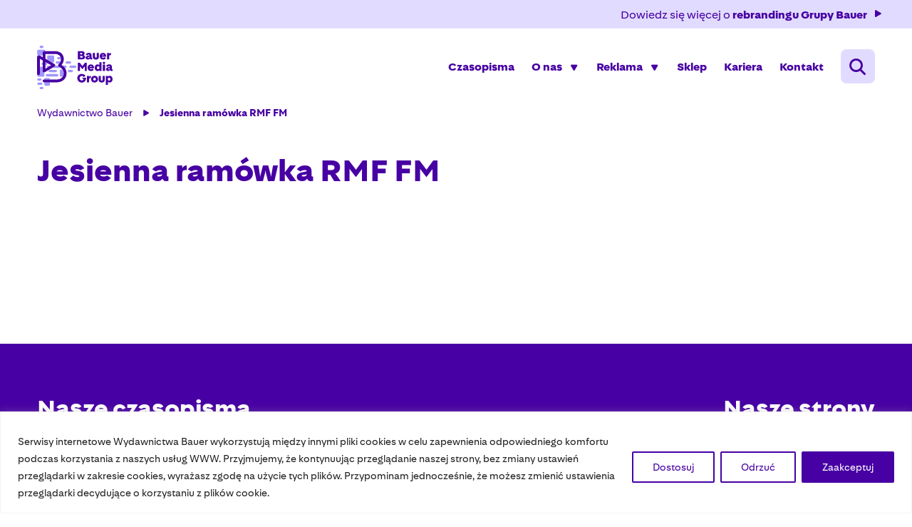

--- FILE ---
content_type: text/html; charset=UTF-8
request_url: https://bauer.pl/jesienna-ramowka-rmf-fm/
body_size: 21854
content:
<!DOCTYPE html>
<html lang=pl>
<head>
<!-- Google tag (gtag.js) --> <script async src=https://www.googletagmanager.com/gtag/js?id=G-5JB32EG503></script> <script>window.dataLayer=window.dataLayer||[];function gtag(){dataLayer.push(arguments);}gtag('js',new Date());gtag('config','G-5JB32EG503');</script>
<meta http-equiv=Content-Type content="text/html; charset=utf-8">
<meta name=format-detection content="telephone=yes">
<meta name=viewport content="width=device-width, initial-scale=1.0, maximum-scale=1.0">
<meta name=netsparkerenterprise-site-verification content=38988eaa-cdd6-499d-1ec5-acf404c89d8e>
<link rel="shortcut icon" href="https://bauer.pl/wp-content/themes/bauer/assets/dist/img/xfav.png.pagespeed.ic.s03XcgRYca.webp" type="jpeg/png">
<style media=all>@charset "UTF-8";.col-5-1{-webkit-box-flex:0;-ms-flex:0 0 auto;flex:0 0 auto;-ms-flex-preferred-size:20%;flex-basis:20%;max-width:20%}.col-8-1{-webkit-box-flex:0;-ms-flex:0 0 auto;flex:0 0 auto;-ms-flex-preferred-size:12.5%;flex-basis:12.5%;max-width:12.5%}@media screen and (min-width:576px){.col-sm-5-1{-webkit-box-flex:0;-ms-flex:0 0 auto;flex:0 0 auto;-ms-flex-preferred-size:20%;flex-basis:20%;max-width:20%}.col-sm-8-1{-webkit-box-flex:0;-ms-flex:0 0 auto;flex:0 0 auto;-ms-flex-preferred-size:12.5%;flex-basis:12.5%;max-width:12.5%}}@media screen and (min-width:768px){.col-md-5-1{-webkit-box-flex:0;-ms-flex:0 0 auto;flex:0 0 auto;-ms-flex-preferred-size:20%;flex-basis:20%;max-width:20%}.col-md-8-1{-webkit-box-flex:0;-ms-flex:0 0 auto;flex:0 0 auto;-ms-flex-preferred-size:12.5%;flex-basis:12.5%;max-width:12.5%}}@media screen and (min-width:1024px){.col-lg-5-1{-webkit-box-flex:0;-ms-flex:0 0 auto;flex:0 0 auto;-ms-flex-preferred-size:20%;flex-basis:20%;max-width:20%}.col-lg-8-1{-webkit-box-flex:0;-ms-flex:0 0 auto;flex:0 0 auto;-ms-flex-preferred-size:12.5%;flex-basis:12.5%;max-width:12.5%}}@media screen and (min-width:1200px){.col-xl-5-1{-webkit-box-flex:0;-ms-flex:0 0 auto;flex:0 0 auto;-ms-flex-preferred-size:20%;flex-basis:20%;max-width:20%}.col-xl-8-1{-webkit-box-flex:0;-ms-flex:0 0 auto;flex:0 0 auto;-ms-flex-preferred-size:12.5%;flex-basis:12.5%;max-width:12.5%}}@media screen and (min-width:1600px){.col-xlg-5-1{-webkit-box-flex:0;-ms-flex:0 0 auto;flex:0 0 auto;-ms-flex-preferred-size:20%;flex-basis:20%;max-width:20%}.col-xlg-8-1{-webkit-box-flex:0;-ms-flex:0 0 auto;flex:0 0 auto;-ms-flex-preferred-size:12.5%;flex-basis:12.5%;max-width:12.5%}}@media screen and (min-width:1920px){.col-max-5-1{-webkit-box-flex:0;-ms-flex:0 0 auto;flex:0 0 auto;-ms-flex-preferred-size:20%;flex-basis:20%;max-width:20%}.col-max-8-1{-webkit-box-flex:0;-ms-flex:0 0 auto;flex:0 0 auto;-ms-flex-preferred-size:12.5%;flex-basis:12.5%;max-width:12.5%}}@font-face{font-family:BauerMediaSans;src:url(fonts/BauerMediaSans-Regular.woff2) format("woff2"),url(fonts/BauerMediaSans-Regular.woff) format("woff");font-weight:400;font-style:normal}@font-face{font-family:BauerMediaSans;src:url(fonts/BauerMediaSans-Bold.woff2) format("woff2"),url(fonts/BauerMediaSans-Bold.woff) format("woff");font-weight:700;font-style:normal}@font-face{font-family:BauerMediaSans;src:url(fonts/BauerMediaSans-Light.woff2) format("woff2"),url(fonts/BauerMediaSans-Light.woff) format("woff");font-weight:300;font-style:normal}@-webkit-keyframes bling{0%{opacity:0}45%{opacity:0}50%{opacity:1}95%{opacity:1}100%{opacity:0}}@keyframes bling{0%{opacity:0}45%{opacity:0}50%{opacity:1}95%{opacity:1}100%{opacity:0}}.animate{opacity:0;-webkit-transition-property:opacity;transition-property:opacity;-webkit-transition-duration:.5s;transition-duration:.5s;-webkit-animation-play-state:paused;animation-play-state:paused}.animate.animate__animated,.animate.animated{opacity:1;-webkit-animation-delay:0s;animation-delay:0s;-webkit-animation-play-state:running;animation-play-state:running;-webkit-animation-timing-function:linear;animation-timing-function:linear}.animate.animate__animated.fastest,.animate.animated.fastest{-webkit-animation-duration:.3s;animation-duration:.3s}.animate.animate__animated.slowest,.animate.animated.slowest{-webkit-animation-duration:4s;animation-duration:4s}.animate.animate__animated.delay-0-0s,.animate.animated.delay-0-0s{-webkit-animation-delay:0ms;animation-delay:0ms}.animate.animate__animated.delay-0-1s,.animate.animated.delay-0-1s{-webkit-animation-delay:.1s;animation-delay:.1s}.animate.animate__animated.delay-0-2s,.animate.animated.delay-0-2s{-webkit-animation-delay:.2s;animation-delay:.2s}.animate.animate__animated.delay-0-3s,.animate.animated.delay-0-3s{-webkit-animation-delay:.3s;animation-delay:.3s}.animate.animate__animated.delay-0-4s,.animate.animated.delay-0-4s{-webkit-animation-delay:.4s;animation-delay:.4s}.animate.animate__animated.delay-0-5s,.animate.animated.delay-0-5s{-webkit-animation-delay:.5s;animation-delay:.5s}.animate.animate__animated.delay-0-6s,.animate.animated.delay-0-6s{-webkit-animation-delay:.6s;animation-delay:.6s}.animate.animate__animated.delay-0-7s,.animate.animated.delay-0-7s{-webkit-animation-delay:.7s;animation-delay:.7s}.animate.animate__animated.delay-0-8s,.animate.animated.delay-0-8s{-webkit-animation-delay:.8s;animation-delay:.8s}.animate.animate__animated.delay-0-9s,.animate.animated.delay-0-9s{-webkit-animation-delay:.9s;animation-delay:.9s}.animate.animate__animated.delay-1-0s,.animate.animated.delay-1-0s{-webkit-animation-delay:1s;animation-delay:1s}.animate.animate__animated.delay-1-1s,.animate.animated.delay-1-1s{-webkit-animation-delay:1.1s;animation-delay:1.1s}.animate.animate__animated.delay-1-2s,.animate.animated.delay-1-2s{-webkit-animation-delay:1.2s;animation-delay:1.2s}.animate.animate__animated.delay-1-3s,.animate.animated.delay-1-3s{-webkit-animation-delay:1.3s;animation-delay:1.3s}.animate.animate__animated.delay-1-4s,.animate.animated.delay-1-4s{-webkit-animation-delay:1.4s;animation-delay:1.4s}.animate.animate__animated.delay-1-5s,.animate.animated.delay-1-5s{-webkit-animation-delay:1.5s;animation-delay:1.5s}.animate.animate__animated.delay-1-6s,.animate.animated.delay-1-6s{-webkit-animation-delay:1.6s;animation-delay:1.6s}.animate.animate__animated.delay-1-7s,.animate.animated.delay-1-7s{-webkit-animation-delay:1.7s;animation-delay:1.7s}.animate.animate__animated.delay-1-8s,.animate.animated.delay-1-8s{-webkit-animation-delay:1.8s;animation-delay:1.8s}.animate.animate__animated.delay-1-9s,.animate.animated.delay-1-9s{-webkit-animation-delay:1.9s;animation-delay:1.9s}.animate.animate__animated.delay-2-0s,.animate.animated.delay-2-0s{-webkit-animation-delay:2s;animation-delay:2s}.animate.animate__animated.delay-2-1s,.animate.animated.delay-2-1s{-webkit-animation-delay:2.1s;animation-delay:2.1s}.animate.animate__animated.delay-2-2s,.animate.animated.delay-2-2s{-webkit-animation-delay:2.2s;animation-delay:2.2s}.animate.animate__animated.delay-2-3s,.animate.animated.delay-2-3s{-webkit-animation-delay:2.3s;animation-delay:2.3s}.animate.animate__animated.delay-2-4s,.animate.animated.delay-2-4s{-webkit-animation-delay:2.4s;animation-delay:2.4s}.animate.animate__animated.delay-2-5s,.animate.animated.delay-2-5s{-webkit-animation-delay:2.5s;animation-delay:2.5s}.animate.animate__animated.delay-2-6s,.animate.animated.delay-2-6s{-webkit-animation-delay:2.6s;animation-delay:2.6s}.animate.animate__animated.delay-2-7s,.animate.animated.delay-2-7s{-webkit-animation-delay:2.7s;animation-delay:2.7s}.animate.animate__animated.delay-2-8s,.animate.animated.delay-2-8s{-webkit-animation-delay:2.8s;animation-delay:2.8s}.animate.animate__animated.delay-2-9s,.animate.animated.delay-2-9s{-webkit-animation-delay:2.9s;animation-delay:2.9s}.animate.animate__animated.delay-3-0s,.animate.animated.delay-3-0s{-webkit-animation-delay:3s;animation-delay:3s}.animate.animate__animated.delay-3-1s,.animate.animated.delay-3-1s{-webkit-animation-delay:3.1s;animation-delay:3.1s}.animate.animate__animated.delay-3-2s,.animate.animated.delay-3-2s{-webkit-animation-delay:3.2s;animation-delay:3.2s}.animate.animate__animated.delay-3-3s,.animate.animated.delay-3-3s{-webkit-animation-delay:3.3s;animation-delay:3.3s}.animate.animate__animated.delay-3-4s,.animate.animated.delay-3-4s{-webkit-animation-delay:3.4s;animation-delay:3.4s}.animate.animate__animated.delay-3-5s,.animate.animated.delay-3-5s{-webkit-animation-delay:3.5s;animation-delay:3.5s}.animate.animate__animated.delay-3-6s,.animate.animated.delay-3-6s{-webkit-animation-delay:3.6s;animation-delay:3.6s}.animate.animate__animated.delay-3-7s,.animate.animated.delay-3-7s{-webkit-animation-delay:3.7s;animation-delay:3.7s}.animate.animate__animated.delay-3-8s,.animate.animated.delay-3-8s{-webkit-animation-delay:3.8s;animation-delay:3.8s}.animate.animate__animated.delay-3-9s,.animate.animated.delay-3-9s{-webkit-animation-delay:3.9s;animation-delay:3.9s}.burger{position:relative;display:-webkit-box;display:-ms-flexbox;display:flex;-webkit-box-align:center;-ms-flex-align:center;align-items:center;width:32px;height:32px;float:left;padding:0;margin:0 var(--pad);background:0 0;-webkit-transition-property:margin,right;transition-property:margin,right;-webkit-transition-duration:.2s;transition-duration:.2s;cursor:pointer;pointer-events:auto;border-radius:4px;z-index:9999;-webkit-box-ordinal-group:1;-ms-flex-order:0;order:0}@media screen and (min-width:1024px){.burger{display:none}}.burger span{position:absolute;left:0;right:0;top:calc(50% - 1px);display:block;width:24px;height:2.5px;margin:0 auto;padding:0;background-color:#4700a3;background-color:none;border-radius:4px;-webkit-transition-property:background-color,width;transition-property:background-color,width;-webkit-transition-duration:.2s;transition-duration:.2s}.burger span:after,.burger span:before{content:"";position:absolute;right:0;left:0;margin:0;display:block;width:100%;height:2.5px;background-color:#4700a3;border-radius:4px;-webkit-transition-property:margin,width,-webkit-transform;transition-property:margin,width,-webkit-transform;transition-property:margin,transform,width;transition-property:margin,transform,width,-webkit-transform;-webkit-transition-duration:.2s;transition-duration:.2s}.burger span:before{margin-top:-6px}.burger span:after{margin-top:6px}.burger.open{-webkit-box-ordinal-group:2;-ms-flex-order:1;order:1}.burger.open span{width:100%;-webkit-transform:translate(0);transform:translate(0);background:0 0}.burger.open span:after,.burger.open span:before{width:100%}.burger.open span:before{margin-top:0;background:#561fcb;-webkit-transform:rotate(-45deg);transform:rotate(-45deg)}.burger.open span:after{margin-top:0;background:#561fcb;-webkit-transform:rotate(45deg);transform:rotate(45deg)}.menu{position:absolute;top:100%;right:0;display:none;max-width:100vw;height:auto;margin:0;padding:0;font-family:BauerMediaSans,sans-serif;font-size:18px;font-size:1.125rem;line-height:1.4;font-weight:700;color:#e1dcff;text-align:center;background:0 0;border:none;opacity:0;-webkit-transition:right .3s ease,opacity .3s ease;transition:right .3s ease,opacity .3s ease;z-index:999990;border-radius:0}@media screen and (min-width:1024px){.menu{position:static;top:auto;left:auto;display:-webkit-box;display:-ms-flexbox;display:flex;height:auto;width:auto;padding:0;margin:0;font-size:16px;font-size:1rem;color:#4700a3;background:0 0;overflow:visible;opacity:1;border-radius:0}}.menuBurgerOpen .menu{color:#4700a3;background-color:#fff;right:0;opacity:1}.menu.open{display:inline-block}.menuWrapper{position:relative;display:block;float:left;width:100%;min-height:calc(100vh - 230px);padding:0 var(--pad);margin:0;overflow-y:auto;overflow-x:hidden}@media screen and (min-width:1024px){.menuWrapper{position:static;width:auto;min-height:0;margin:0;padding:var(--pad_h) 0;background:0 0;overflow:visible}}.menuWrapper ul{display:-ms-flex;display:-webkit-box;display:-ms-flexbox;display:flex;width:100%;-ms-flex-wrap:wrap;flex-wrap:wrap;padding:0;margin:0 auto;list-style:none;clear:none}.menuWrapper ul li{position:relative;display:block;float:left;width:100%;height:auto;padding:0;padding-right:var(--pad_x2);clear:none;text-align:center}@media screen and (min-width:1024px){.menuWrapper ul li{display:-webkit-box;display:-ms-flexbox;display:flex;padding:0;-webkit-box-align:center;-ms-flex-align:center;align-items:center;-webkit-box-pack:center;-ms-flex-pack:center;justify-content:center;width:auto}.menuWrapper ul li+li{margin-left:var(--pad_x2)}}.menuWrapper ul li a{position:relative;display:-webkit-box;display:-ms-flexbox;display:flex;-webkit-box-align:center;-ms-flex-align:center;align-items:center;float:left;width:auto;padding:10px 0 0;margin:0;margin-bottom:10px;color:inherit;font-weight:inherit;text-decoration:none;text-align:left;text-transform:none;background:0 0;border:none;cursor:pointer;white-space:nowrap;border-radius:0;-webkit-transition-property:color,background-color,width,border-color;transition-property:color,background-color,width,border-color;-webkit-transition-duration:.3s;transition-duration:.3s;overflow:hidden}.menuWrapper ul li a:hover{text-decoration:none}.menuWrapper ul li.hasSub,.menuWrapper ul li.menu-item-has-children{position:relative;display:-ms-flex;display:-webkit-box;display:-ms-flexbox;display:flex;-webkit-box-align:center;-ms-flex-align:center;align-items:center;-webkit-box-pack:justify;-ms-flex-pack:justify;justify-content:space-between;-ms-flex-wrap:wrap;flex-wrap:wrap;overflow:hidden}@media screen and (min-width:1024px){.menuWrapper ul li.hasSub,.menuWrapper ul li.menu-item-has-children{overflow:visible;padding-right:var(--pad_x2)}}.menuWrapper ul li.hasSub>a,.menuWrapper ul li.menu-item-has-children>a{position:static;-webkit-box-flex:0;-ms-flex:0 1 auto;flex:0 1 auto;max-width:auto;border-radius:0}@media screen and (min-width:1024px){.menuWrapper ul li.hasSub>a,.menuWrapper ul li.menu-item-has-children>a{position:static;-webkit-box-flex:0;-ms-flex:0 0 100%;flex:0 0 100%;max-width:100%}}.menuWrapper ul li.hasSub>a:after,.menuWrapper ul li.menu-item-has-children>a:after{content:"\e901";position:absolute;top:15px;right:0;display:block;width:14px;height:14px;padding:0;margin:0;font-family:icomoon;font-size:12px;line-height:14px;text-align:center;-webkit-transform-origin:center;transform-origin:center;-webkit-transition-property:-webkit-transform;transition-property:-webkit-transform;transition-property:transform;transition-property:transform,-webkit-transform;-webkit-transition-duration:.3s;transition-duration:.3s;text-decoration:none}.menuWrapper ul li.hasSub:hover>ul,.menuWrapper ul li.menu-item-has-children:hover>ul{display:-webkit-box;display:-ms-flexbox;display:flex}.menuWrapper ul li.hasSub ul,.menuWrapper ul li.menu-item-has-children ul{position:relative;display:none;float:left;width:100%;margin:0;padding:0;border:none;background:0 0;z-index:99999}@media screen and (min-width:1024px){.menuWrapper ul li.hasSub ul,.menuWrapper ul li.menu-item-has-children ul{position:absolute;top:calc(100% + 0px);left:0;right:auto;display:none;height:auto;width:auto;min-width:220px;min-height:0;-ms-flex-wrap:wrap;flex-wrap:wrap;-webkit-box-pack:justify;-ms-flex-pack:justify;justify-content:space-between;-webkit-box-align:center;-ms-flex-align:center;align-items:center;background:#4700a3;border:none;-webkit-transform:none;transform:none;border-radius:8px;overflow:visible;will-change:filter;-webkit-filter:none;filter:none}.menuWrapper ul li.hasSub ul.open,.menuWrapper ul li.menu-item-has-children ul.open{display:-webkit-box!important;display:-ms-flexbox!important;display:flex!important}}.menuWrapper ul li.hasSub ul li,.menuWrapper ul li.menu-item-has-children ul li{display:-ms-flex;display:-webkit-box;display:-ms-flexbox;display:flex;-webkit-box-align:center;-ms-flex-align:center;align-items:center;float:left;width:100%;max-width:100%;margin:0;padding:0;-webkit-box-flex:0;-ms-flex:0 0 100%;flex:0 0 100%;border:none}.menuWrapper ul li.hasSub ul li a,.menuWrapper ul li.menu-item-has-children ul li a{position:relative;display:inline-block;width:100%;padding:var(--pad_h) 0;margin:0;font-size:18px;font-size:1.125rem;color:inherit;font-weight:400;text-decoration:none;text-align:left;text-transform:none;background:0 0;border:none;cursor:pointer;border-radius:0;-webkit-transition-property:color,background;transition-property:color,background;-webkit-transition-duration:.3s;transition-duration:.3s;overflow:hidden}@media screen and (min-width:1024px){.menuWrapper ul li.hasSub ul li a,.menuWrapper ul li.menu-item-has-children ul li a{padding:var(--pad) 16px;color:#fff;font-size:16px;font-size:1rem}}.menuWrapper ul li.hasSub ul li a .icon,.menuWrapper ul li.menu-item-has-children ul li a .icon{display:inline-block;margin-right:var(--pad_h);color:#4700a3}.menuWrapper ul li.hasSub ul li a:hover,.menuWrapper ul li.menu-item-has-children ul li a:hover{color:#fff;background:#744ce5;text-decoration:none}@media screen and (min-width:1024px){.menuWrapper ul li.hasSub ul li.hasSub>ul,.menuWrapper ul li.hasSub ul li.menu-item-has-children>ul,.menuWrapper ul li.menu-item-has-children ul li.hasSub>ul,.menuWrapper ul li.menu-item-has-children ul li.menu-item-has-children>ul{left:calc(100% + 40px);top:0}}.menuWrapper ul li.hasSub ul li.hasSub.subOpen>a,.menuWrapper ul li.hasSub ul li.menu-item-has-children.subOpen>a,.menuWrapper ul li.menu-item-has-children ul li.hasSub.subOpen>a,.menuWrapper ul li.menu-item-has-children ul li.menu-item-has-children.subOpen>a{color:var(--mainColor)}@media screen and (min-width:1024px){.menuWrapper ul li.hasSub ul li.hasSub.subOpen>a:after,.menuWrapper ul li.hasSub ul li.menu-item-has-children.subOpen>a:after,.menuWrapper ul li.menu-item-has-children ul li.hasSub.subOpen>a:after,.menuWrapper ul li.menu-item-has-children ul li.menu-item-has-children.subOpen>a:after{-webkit-transform:rotate(180deg);transform:rotate(180deg)}}.menuWrapper ul li.hasSub>ul,.menuWrapper ul li.menu-item-has-children>ul{padding:0 var(--pad);overflow-y:auto}@media screen and (min-width:1024px){.menuWrapper ul li.hasSub>ul,.menuWrapper ul li.menu-item-has-children>ul{padding:0}}.menuWrapper ul li.hasSub.subOpen>a,.menuWrapper ul li.menu-item-has-children.subOpen>a{color:var(--mainColor)}.menuWrapper ul li.hasSub.subOpen>a:after,.menuWrapper ul li.menu-item-has-children.subOpen>a:after{text-decoration:none;-webkit-transform:rotate(180deg);transform:rotate(180deg)}@media screen and (min-width:1024px){.menuWrapper ul li.hasSub.subOpen>a:after,.menuWrapper ul li.menu-item-has-children.subOpen>a:after{-webkit-transform:rotate(180deg);transform:rotate(180deg)}}.menuWrapper ul li.hasSub.subOpen>ul,.menuWrapper ul li.menu-item-has-children.subOpen>ul{display:block;-webkit-transform:translateX(0);transform:translateX(0)}@media screen and (min-width:1024px){.menuWrapper ul li.hasSub.subOpen>ul,.menuWrapper ul li.menu-item-has-children.subOpen>ul{-webkit-transform:none;transform:none}}.menuWrapper ul li.active>a{color:#561fcb;border-bottom:2px solid #4700a3}@media screen and (min-width:1024px){.menuWrapper ul li.active>a{color:#4700a3}}.menuWrapper ul li.active>a:hover{text-decoration:none;border-bottom-color:#561fcb}.btn{display:inline-block;width:auto;padding:12px 16px;font-family:BauerMediaSans,sans-serif;font-size:16px;font-size:1rem;color:#fff;font-weight:400;line-height:22px;text-transform:none;text-decoration:none;text-align:center;letter-spacing:0;background:#4700a3;border:none;border:1px solid #4700a3;-webkit-transition-property:background,border,color;transition-property:background,border,color;-webkit-transition-duration:.3s;transition-duration:.3s;border-radius:8px}.btn.btn-full{width:100%}.btn.btn-sm{padding:8px var(--pad);font-size:14px;font-size:.875rem}.btn.btn-md{padding:var(--pad) var(--pad_x2);font-size:14px;font-size:.875rem}.btn.btn-lg{padding:var(--pad_x2) var(--pad_x3);font-size:18px;font-size:1.125rem}.btn.btn-secondary{color:#4700a3;background:#e1dcff;border-color:#4700a3}.btn.btn-secondary:hover{color:#4700a3;background-color:#efecff;border-color:#4700a3}.btn.btn-secondary2{color:#4700a3;background:#e1dcff;border-color:#e1dcff}.btn.btn-secondary2:hover{color:#4700a3;background-color:#efecff;border-color:#efecff}.btn.btn-w{color:#4700a3;background:#fff;border-color:#fff}.btn.btn-w:hover{color:#4700a3;background-color:#efecff;border-color:#efecff}.btn:hover{color:#fff;background-color:#561fcb;border-color:#561fcb;text-decoration:none}.btn .icon{display:inline-block;margin:0 8px;vertical-align:middle}.btn:disabled,.btn[disabled]{cursor:auto;background:rgba(0,0,0,.2);border-color:rgba(0,0,0,.3);color:rgba(0,0,0,.3);pointer-events:none}.btn:disabled .icon,.btn[disabled] .icon{-webkit-transform:none;transform:none}.btn:active,.btn:focus{outline:0;-webkit-box-shadow:none;box-shadow:none}.b .btn-red{color:#fff;background:red;border-color:red}.b .btn-red:hover{color:red;background:#fff;border-color:#fff}.mw-5{max-width:5%}.mw-10{max-width:10%}.mw-15{max-width:15%}.mw-20{max-width:20%}.mw-25{max-width:25%}.mw-30{max-width:30%}.mw-35{max-width:35%}.mw-40{max-width:40%}.mw-45{max-width:45%}.mw-50{max-width:50%}.mw-55{max-width:55%}.mw-60{max-width:60%}.mw-65{max-width:65%}.mw-70{max-width:70%}.mw-75{max-width:75%}.mw-80{max-width:80%}.mw-85{max-width:85%}.mw-90{max-width:90%}.mw-95{max-width:95%}.mw-100{max-width:100%}.m-{margin-left:-15px;margin-right:-15px}.f-bigger{font-size:18px}.f-smaller{font-size:14px}.fz-sm{font-size:.725rem}.fz-md{font-size:1rem}.fz-lg{font-size:1.25rem}.fz-xl{font-size:1.4rem}.fz-xg{font-size:1.75rem}.text-align-last-right{-moz-text-align-last:right;text-align-last:right}.text-align-last-left{-moz-text-align-last:left;text-align-last:left}.text-align-last-center{-moz-text-align-last:center;text-align-last:center}.text-align-last-justify{-moz-text-align-last:justify;text-align-last:justify}@media screen and (min-width:1024px){.text-align-last .text-align-last-right-lg{-moz-text-align-last:right;text-align-last:right}.text-align-last .text-align-last-left-lg{-moz-text-align-last:left;text-align-last:left}.text-align-last .text-align-last-center-lg{-moz-text-align-last:center;text-align-last:center}.text-align-last .text-align-last-justify-lg{-moz-text-align-last:justify;text-align-last:justify}}.tt-u{text-transform:uppercase}.tt-n{text-transform:none}.tt-c{text-transform:capitalize}.tt-l{text-transform:lowercase}.ta-c{text-align:center}@media screen and (min-width:576px){.ta-c-sm{text-align:center}}@media screen and (min-width:768px){.ta-c-md{text-align:center}}@media screen and (min-width:1024px){.ta-c-lg{text-align:center}}.ta-r{text-align:right}@media screen and (min-width:576px){.ta-r-sm{text-align:right}}@media screen and (min-width:768px){.ta-r-md{text-align:right}}@media screen and (min-width:1024px){.ta-r-lg{text-align:right}}.ta-l{text-align:left}@media screen and (min-width:576px){.ta-l-sm{text-align:left}}@media screen and (min-width:768px){.ta-l-md{text-align:left}}@media screen and (min-width:1024px){.ta-l-lg{text-align:left}}.ta-last-r{-moz-text-align-last:right;text-align-last:right}.ta-last-l{-moz-text-align-last:left;text-align-last:left}.ta-last-c{-moz-text-align-last:center;text-align-last:center}.ta-last-j{-moz-text-align-last:justify;text-align-last:justify}@media screen and (min-width:1024px){.ta-last-r-lg{-moz-text-align-last:right;text-align-last:right}.ta-last-l-lg{-moz-text-align-last:left;text-align-last:left}.ta-last-c-lg{-moz-text-align-last:center;text-align-last:center}.ta-last-j-lg{-moz-text-align-last:justify;text-align-last:justify}}.jcc{-webkit-box-pack:center;-ms-flex-pack:center;justify-content:center}.jce{-webkit-box-pack:end;-ms-flex-pack:end;justify-content:flex-end}.jcs{-webkit-box-pack:start;-ms-flex-pack:start;justify-content:flex-start}.jcb{-webkit-box-pack:justify;-ms-flex-pack:justify;justify-content:space-between}.jca{-ms-flex-pack:distribute;justify-content:space-around}.aic{-webkit-box-align:center;-ms-flex-align:center;align-items:center}.ais{-webkit-box-align:start;-ms-flex-align:start;align-items:flex-start}.aie{-webkit-box-align:end;-ms-flex-align:end;align-items:flex-end}.aist{-webkit-box-align:stretch;-ms-flex-align:stretch;align-items:stretch}.aibl{-webkit-box-align:baseline;-ms-flex-align:baseline;align-items:baseline}@media screen and (min-width:576px){.jcc-sm{-webkit-box-pack:center;-ms-flex-pack:center;justify-content:center}}@media screen and (min-width:576px){.jce-sm{-webkit-box-pack:end;-ms-flex-pack:end;justify-content:flex-end}}@media screen and (min-width:576px){.jcs-sm{-webkit-box-pack:start;-ms-flex-pack:start;justify-content:flex-start}}@media screen and (min-width:576px){.jcb-sm{-webkit-box-pack:justify;-ms-flex-pack:justify;justify-content:space-between}}@media screen and (min-width:576px){.jca-sm{-ms-flex-pack:distribute;justify-content:space-around}}@media screen and (min-width:576px){.aic-sm{-webkit-box-align:center;-ms-flex-align:center;align-items:center}}@media screen and (min-width:576px){.ais-sm{-webkit-box-align:start;-ms-flex-align:start;align-items:flex-start}}@media screen and (min-width:576px){.aie-sm{-webkit-box-align:end;-ms-flex-align:end;align-items:flex-end}}@media screen and (min-width:576px){.aist-sm{-webkit-box-align:stretch;-ms-flex-align:stretch;align-items:stretch}}@media screen and (min-width:576px){.aibl-sm{-webkit-box-align:baseline;-ms-flex-align:baseline;align-items:baseline}}@media screen and (min-width:768px){.jcc-md{-webkit-box-pack:center;-ms-flex-pack:center;justify-content:center}}@media screen and (min-width:768px){.jce-md{-webkit-box-pack:end;-ms-flex-pack:end;justify-content:flex-end}}@media screen and (min-width:768px){.jcs-md{-webkit-box-pack:start;-ms-flex-pack:start;justify-content:flex-start}}@media screen and (min-width:768px){.jcb-md{-webkit-box-pack:justify;-ms-flex-pack:justify;justify-content:space-between}}@media screen and (min-width:768px){.jca-md{-ms-flex-pack:distribute;justify-content:space-around}}@media screen and (min-width:768px){.aic-md{-webkit-box-align:center;-ms-flex-align:center;align-items:center}}@media screen and (min-width:768px){.ais-md{-webkit-box-align:start;-ms-flex-align:start;align-items:flex-start}}@media screen and (min-width:768px){.aie-md{-webkit-box-align:end;-ms-flex-align:end;align-items:flex-end}}@media screen and (min-width:768px){.aist-md{-webkit-box-align:stretch;-ms-flex-align:stretch;align-items:stretch}}@media screen and (min-width:768px){.aibl-md{-webkit-box-align:baseline;-ms-flex-align:baseline;align-items:baseline}}@media screen and (min-width:1024px){.jcc-lg{-webkit-box-pack:center;-ms-flex-pack:center;justify-content:center}}@media screen and (min-width:1024px){.jce-lg{-webkit-box-pack:end;-ms-flex-pack:end;justify-content:flex-end}}@media screen and (min-width:1024px){.jcs-lg{-webkit-box-pack:start;-ms-flex-pack:start;justify-content:flex-start}}@media screen and (min-width:1024px){.jcb-lg{-webkit-box-pack:justify;-ms-flex-pack:justify;justify-content:space-between}}@media screen and (min-width:1024px){.jca-lg{-ms-flex-pack:distribute;justify-content:space-around}}@media screen and (min-width:1024px){.aic-lg{-webkit-box-align:center;-ms-flex-align:center;align-items:center}}@media screen and (min-width:1024px){.ais-lg{-webkit-box-align:start;-ms-flex-align:start;align-items:flex-start}}@media screen and (min-width:1024px){.aie-lg{-webkit-box-align:end;-ms-flex-align:end;align-items:flex-end}}@media screen and (min-width:1024px){.aist-lg{-webkit-box-align:stretch;-ms-flex-align:stretch;align-items:stretch}}@media screen and (min-width:1024px){.aibl-lg{-webkit-box-align:baseline;-ms-flex-align:baseline;align-items:baseline}}.flex-grow{-webkit-box-flex:1;-ms-flex-positive:1;flex-grow:1}@media screen and (min-width:576px){.flex-grow-sm{-webkit-box-flex:1;-ms-flex-positive:1;flex-grow:1}}@media screen and (min-width:768px){.flex-grow-md{-webkit-box-flex:1;-ms-flex-positive:1;flex-grow:1}}@media screen and (min-width:1024px){.flex-grow-lg{-webkit-box-flex:1;-ms-flex-positive:1;flex-grow:1}}@media screen and (min-width:1200px){.flex-grow-xl{-webkit-box-flex:1;-ms-flex-positive:1;flex-grow:1}}@media screen and (min-width:1600px){.flex-grow-xlg{-webkit-box-flex:1;-ms-flex-positive:1;flex-grow:1}}@media screen and (min-width:1920px){.flex-grow-max{-webkit-box-flex:1;-ms-flex-positive:1;flex-grow:1}}.modal-footer,.modal-header{-ms-flex-wrap:wrap;flex-wrap:wrap;padding:var(--pad);border:none}.modal-footer .close,.modal-header .close{position:absolute;top:-10px;right:-10px;display:block;width:30px;height:30px;padding:0;margin:0;font-size:30px;color:#000;line-height:1;text-align:center;text-shadow:none;background:#00f;outline:0;opacity:1;border-radius:100%}.modal-footer .close span,.modal-header .close span{display:inline-block;width:auto;height:auto;margin:0;padding:0;line-height:1}.modal-footer .close:focus,.modal-footer .close:hover,.modal-footer .close:not(:disabled):not(.disabled):focus,.modal-footer .close:not(:disabled):not(.disabled):hover,.modal-header .close:focus,.modal-header .close:hover,.modal-header .close:not(:disabled):not(.disabled):focus,.modal-header .close:not(:disabled):not(.disabled):hover{color:#fff;background:#000;opacity:1}.modal-footer .h1,.modal-footer .h2,.modal-footer .h3,.modal-footer .h4,.modal-footer .h5,.modal-footer .h6,.modal-footer h1,.modal-footer h2,.modal-footer h3,.modal-footer h4,.modal-footer h5,.modal-footer h6,.modal-header .h1,.modal-header .h2,.modal-header .h3,.modal-header .h4,.modal-header .h5,.modal-header .h6,.modal-header h1,.modal-header h2,.modal-header h3,.modal-header h4,.modal-header h5,.modal-header h6{display:inline-block;width:100%;margin-bottom:var(--pad)}.modal-footer p,.modal-header p{display:inline-block;width:100%;margin:0;padding:0;font-size:28px;font-size:1.75rem;color:red;font-weight:500;text-transform:uppercase}.modal-content{padding:0;background:rgba(225,220,255,.8);-webkit-backdrop-filter:blur(6px);backdrop-filter:blur(6px);border-radius:16px}.modal-content .h1,.modal-content .h2,.modal-content .h3,.modal-content .h4,.modal-content .h5,.modal-content .h6,.modal-content h1,.modal-content h2,.modal-content h3,.modal-content h4,.modal-content h5,.modal-content h6{display:inline-block;width:100%;margin-bottom:var(--pad)}.modal-content p{margin-bottom:var(--pad)}.modal-content form textarea{vertical-align:middle}.modal .img{display:block;width:100%;margin-bottom:var(--pad_h);text-align:center}.modal .img img{display:inline-block;max-width:90%}.modal .visible{overflow:visible}.modal form{margin:0;padding:0}.tooltip{-webkit-filter:drop-shadow(4px 0 20px rgba(0, 0, 0, .25));filter:drop-shadow(4px 0 20px rgba(0, 0, 0, .25))}.tooltip.bs-tooltip-auto[x-placement^=bottom] .arrow::before,.tooltip.bs-tooltip-bottom .arrow::before{border-bottom-color:#fff}.tooltip.bs-tooltip-auto[x-placement^=top] .arrow::before,.tooltip.bs-tooltip-top .arrow::before{border-top-color:#fff}.tooltip-inner{padding:15px 20px;font-size:.8333rem;color:#006;background:#fff}.tooltip.show{opacity:1}.alert{padding:var(--pad) var(--pad_x2);margin-bottom:var(--pad_x2);font-size:16px;font-size:1rem;font-weight:400;border-radius:8px}.alert .btn-close{padding:13px}.alert.alert-primary{background-color:#e1dcff;border-color:#e1dcff;color:#4700a3}.dropdown{margin-bottom:19px}.dropdown>a,.dropdown>button{outline:0}.dropdown .dropdown-toggle{display:-ms-flex;display:-webkit-box;display:-ms-flexbox;display:flex;-webkit-box-pack:justify;-ms-flex-pack:justify;justify-content:space-between;width:100%;font-size:14px;font-size:.875rem;font-weight:600;text-align:left}.dropdown .dropdown-toggle:after{display:inline-block;margin-top:7px;line-height:inherit;vertical-align:middle}@media screen and (min-width:768px){.dropdown .dropdown-toggle{width:auto}}.dropdown .dropdown-menu{max-height:280px;overflow-y:auto;border-radius:8px}.dropdown .dropdown-menu a,.dropdown .dropdown-menu button{color:#000}.dropdown .dropdown-menu a:hover,.dropdown .dropdown-menu button:hover{color:#fff;background:#000}.dropdown .dropdown-menu a.active,.dropdown .dropdown-menu a:active,.dropdown .dropdown-menu a:focus,.dropdown .dropdown-menu button.active,.dropdown .dropdown-menu button:active,.dropdown .dropdown-menu button:focus{color:#fff;background:#000}.dropdown .dropdown-menu a.active:hover,.dropdown .dropdown-menu a:active:hover,.dropdown .dropdown-menu a:focus:hover,.dropdown .dropdown-menu button.active:hover,.dropdown .dropdown-menu button:active:hover,.dropdown .dropdown-menu button:focus:hover{color:#000}@media only screen and (min-width:1600px){.col-xlg-1-1{-ms-flex-preferred-size:calc(100% * 1 / 1);flex-basis:calc(100% * 1 / 1);max-width:calc(100% * 1 / 1)}.col-xlg-1-2{-ms-flex-preferred-size:calc(100% * 2 / 1);flex-basis:calc(100% * 2 / 1);max-width:calc(100% * 2 / 1)}.col-xlg-1{-ms-flex-preferred-size:calc(100% * 1 / 12);flex-basis:calc(100% * 1 / 12);max-width:calc(100% * 1 / 12)}.col-xlg-1-a,.col-xlg-1-auto,.col-xlg-auto{-ms-flex-preferred-size:auto;flex-basis:auto;max-width:100%}.offset-xlg-1{margin-left:calc(100% * 1 / 12)}.col-xlg-2-1{-ms-flex-preferred-size:calc(100% * 1 / 2);flex-basis:calc(100% * 1 / 2);max-width:calc(100% * 1 / 2)}.col-xlg-2-2{-ms-flex-preferred-size:calc(100% * 2 / 2);flex-basis:calc(100% * 2 / 2);max-width:calc(100% * 2 / 2)}.col-xlg-2-3{-ms-flex-preferred-size:calc(100% * 3 / 2);flex-basis:calc(100% * 3 / 2);max-width:calc(100% * 3 / 2)}.col-xlg-2{-ms-flex-preferred-size:calc(100% * 2 / 12);flex-basis:calc(100% * 2 / 12);max-width:calc(100% * 2 / 12)}.col-xlg-2-a,.col-xlg-2-auto,.col-xlg-auto{-ms-flex-preferred-size:auto;flex-basis:auto;max-width:100%}.offset-xlg-2{margin-left:calc(100% * 2 / 12)}.col-xlg-3-1{-ms-flex-preferred-size:calc(100% * 1 / 3);flex-basis:calc(100% * 1 / 3);max-width:calc(100% * 1 / 3)}.col-xlg-3-2{-ms-flex-preferred-size:calc(100% * 2 / 3);flex-basis:calc(100% * 2 / 3);max-width:calc(100% * 2 / 3)}.col-xlg-3-3{-ms-flex-preferred-size:calc(100% * 3 / 3);flex-basis:calc(100% * 3 / 3);max-width:calc(100% * 3 / 3)}.col-xlg-3-4{-ms-flex-preferred-size:calc(100% * 4 / 3);flex-basis:calc(100% * 4 / 3);max-width:calc(100% * 4 / 3)}.col-xlg-3{-ms-flex-preferred-size:calc(100% * 3 / 12);flex-basis:calc(100% * 3 / 12);max-width:calc(100% * 3 / 12)}.col-xlg-3-a,.col-xlg-3-auto,.col-xlg-auto{-ms-flex-preferred-size:auto;flex-basis:auto;max-width:100%}.offset-xlg-3{margin-left:calc(100% * 3 / 12)}.col-xlg-4-1{-ms-flex-preferred-size:calc(100% * 1 / 4);flex-basis:calc(100% * 1 / 4);max-width:calc(100% * 1 / 4)}.col-xlg-4-2{-ms-flex-preferred-size:calc(100% * 2 / 4);flex-basis:calc(100% * 2 / 4);max-width:calc(100% * 2 / 4)}.col-xlg-4-3{-ms-flex-preferred-size:calc(100% * 3 / 4);flex-basis:calc(100% * 3 / 4);max-width:calc(100% * 3 / 4)}.col-xlg-4-4{-ms-flex-preferred-size:calc(100% * 4 / 4);flex-basis:calc(100% * 4 / 4);max-width:calc(100% * 4 / 4)}.col-xlg-4-5{-ms-flex-preferred-size:calc(100% * 5 / 4);flex-basis:calc(100% * 5 / 4);max-width:calc(100% * 5 / 4)}.col-xlg-4{-ms-flex-preferred-size:calc(100% * 4 / 12);flex-basis:calc(100% * 4 / 12);max-width:calc(100% * 4 / 12)}.col-xlg-4-a,.col-xlg-4-auto,.col-xlg-auto{-ms-flex-preferred-size:auto;flex-basis:auto;max-width:100%}.offset-xlg-4{margin-left:calc(100% * 4 / 12)}.col-xlg-5-1{-ms-flex-preferred-size:calc(100% * 1 / 5);flex-basis:calc(100% * 1 / 5);max-width:calc(100% * 1 / 5)}.col-xlg-5-2{-ms-flex-preferred-size:calc(100% * 2 / 5);flex-basis:calc(100% * 2 / 5);max-width:calc(100% * 2 / 5)}.col-xlg-5-3{-ms-flex-preferred-size:calc(100% * 3 / 5);flex-basis:calc(100% * 3 / 5);max-width:calc(100% * 3 / 5)}.col-xlg-5-4{-ms-flex-preferred-size:calc(100% * 4 / 5);flex-basis:calc(100% * 4 / 5);max-width:calc(100% * 4 / 5)}.col-xlg-5-5{-ms-flex-preferred-size:calc(100% * 5 / 5);flex-basis:calc(100% * 5 / 5);max-width:calc(100% * 5 / 5)}.col-xlg-5-6{-ms-flex-preferred-size:calc(100% * 6 / 5);flex-basis:calc(100% * 6 / 5);max-width:calc(100% * 6 / 5)}.col-xlg-5{-ms-flex-preferred-size:calc(100% * 5 / 12);flex-basis:calc(100% * 5 / 12);max-width:calc(100% * 5 / 12)}.col-xlg-5-a,.col-xlg-5-auto,.col-xlg-auto{-ms-flex-preferred-size:auto;flex-basis:auto;max-width:100%}.offset-xlg-5{margin-left:calc(100% * 5 / 12)}.col-xlg-6-1{-ms-flex-preferred-size:calc(100% * 1 / 6);flex-basis:calc(100% * 1 / 6);max-width:calc(100% * 1 / 6)}.col-xlg-6-2{-ms-flex-preferred-size:calc(100% * 2 / 6);flex-basis:calc(100% * 2 / 6);max-width:calc(100% * 2 / 6)}.col-xlg-6-3{-ms-flex-preferred-size:calc(100% * 3 / 6);flex-basis:calc(100% * 3 / 6);max-width:calc(100% * 3 / 6)}.col-xlg-6-4{-ms-flex-preferred-size:calc(100% * 4 / 6);flex-basis:calc(100% * 4 / 6);max-width:calc(100% * 4 / 6)}.col-xlg-6-5{-ms-flex-preferred-size:calc(100% * 5 / 6);flex-basis:calc(100% * 5 / 6);max-width:calc(100% * 5 / 6)}.col-xlg-6-6{-ms-flex-preferred-size:calc(100% * 6 / 6);flex-basis:calc(100% * 6 / 6);max-width:calc(100% * 6 / 6)}.col-xlg-6-7{-ms-flex-preferred-size:calc(100% * 7 / 6);flex-basis:calc(100% * 7 / 6);max-width:calc(100% * 7 / 6)}.col-xlg-6{-ms-flex-preferred-size:calc(100% * 6 / 12);flex-basis:calc(100% * 6 / 12);max-width:calc(100% * 6 / 12)}.col-xlg-6-a,.col-xlg-6-auto,.col-xlg-auto{-ms-flex-preferred-size:auto;flex-basis:auto;max-width:100%}.offset-xlg-6{margin-left:calc(100% * 6 / 12)}.col-xlg-7-1{-ms-flex-preferred-size:calc(100% * 1 / 7);flex-basis:calc(100% * 1 / 7);max-width:calc(100% * 1 / 7)}.col-xlg-7-2{-ms-flex-preferred-size:calc(100% * 2 / 7);flex-basis:calc(100% * 2 / 7);max-width:calc(100% * 2 / 7)}.col-xlg-7-3{-ms-flex-preferred-size:calc(100% * 3 / 7);flex-basis:calc(100% * 3 / 7);max-width:calc(100% * 3 / 7)}.col-xlg-7-4{-ms-flex-preferred-size:calc(100% * 4 / 7);flex-basis:calc(100% * 4 / 7);max-width:calc(100% * 4 / 7)}.col-xlg-7-5{-ms-flex-preferred-size:calc(100% * 5 / 7);flex-basis:calc(100% * 5 / 7);max-width:calc(100% * 5 / 7)}.col-xlg-7-6{-ms-flex-preferred-size:calc(100% * 6 / 7);flex-basis:calc(100% * 6 / 7);max-width:calc(100% * 6 / 7)}.col-xlg-7-7{-ms-flex-preferred-size:calc(100% * 7 / 7);flex-basis:calc(100% * 7 / 7);max-width:calc(100% * 7 / 7)}.col-xlg-7-8{-ms-flex-preferred-size:calc(100% * 8 / 7);flex-basis:calc(100% * 8 / 7);max-width:calc(100% * 8 / 7)}.col-xlg-7{-ms-flex-preferred-size:calc(100% * 7 / 12);flex-basis:calc(100% * 7 / 12);max-width:calc(100% * 7 / 12)}.col-xlg-7-a,.col-xlg-7-auto,.col-xlg-auto{-ms-flex-preferred-size:auto;flex-basis:auto;max-width:100%}.offset-xlg-7{margin-left:calc(100% * 7 / 12)}.col-xlg-8-1{-ms-flex-preferred-size:calc(100% * 1 / 8);flex-basis:calc(100% * 1 / 8);max-width:calc(100% * 1 / 8)}.col-xlg-8-2{-ms-flex-preferred-size:calc(100% * 2 / 8);flex-basis:calc(100% * 2 / 8);max-width:calc(100% * 2 / 8)}.col-xlg-8-3{-ms-flex-preferred-size:calc(100% * 3 / 8);flex-basis:calc(100% * 3 / 8);max-width:calc(100% * 3 / 8)}.col-xlg-8-4{-ms-flex-preferred-size:calc(100% * 4 / 8);flex-basis:calc(100% * 4 / 8);max-width:calc(100% * 4 / 8)}.col-xlg-8-5{-ms-flex-preferred-size:calc(100% * 5 / 8);flex-basis:calc(100% * 5 / 8);max-width:calc(100% * 5 / 8)}.col-xlg-8-6{-ms-flex-preferred-size:calc(100% * 6 / 8);flex-basis:calc(100% * 6 / 8);max-width:calc(100% * 6 / 8)}.col-xlg-8-7{-ms-flex-preferred-size:calc(100% * 7 / 8);flex-basis:calc(100% * 7 / 8);max-width:calc(100% * 7 / 8)}.col-xlg-8-8{-ms-flex-preferred-size:calc(100% * 8 / 8);flex-basis:calc(100% * 8 / 8);max-width:calc(100% * 8 / 8)}.col-xlg-8-9{-ms-flex-preferred-size:calc(100% * 9 / 8);flex-basis:calc(100% * 9 / 8);max-width:calc(100% * 9 / 8)}.col-xlg-8{-ms-flex-preferred-size:calc(100% * 8 / 12);flex-basis:calc(100% * 8 / 12);max-width:calc(100% * 8 / 12)}.col-xlg-8-a,.col-xlg-8-auto,.col-xlg-auto{-ms-flex-preferred-size:auto;flex-basis:auto;max-width:100%}.offset-xlg-8{margin-left:calc(100% * 8 / 12)}.col-xlg-9-1{-ms-flex-preferred-size:calc(100% * 1 / 9);flex-basis:calc(100% * 1 / 9);max-width:calc(100% * 1 / 9)}.col-xlg-9-2{-ms-flex-preferred-size:calc(100% * 2 / 9);flex-basis:calc(100% * 2 / 9);max-width:calc(100% * 2 / 9)}.col-xlg-9-3{-ms-flex-preferred-size:calc(100% * 3 / 9);flex-basis:calc(100% * 3 / 9);max-width:calc(100% * 3 / 9)}.col-xlg-9-4{-ms-flex-preferred-size:calc(100% * 4 / 9);flex-basis:calc(100% * 4 / 9);max-width:calc(100% * 4 / 9)}.col-xlg-9-5{-ms-flex-preferred-size:calc(100% * 5 / 9);flex-basis:calc(100% * 5 / 9);max-width:calc(100% * 5 / 9)}.col-xlg-9-6{-ms-flex-preferred-size:calc(100% * 6 / 9);flex-basis:calc(100% * 6 / 9);max-width:calc(100% * 6 / 9)}.col-xlg-9-7{-ms-flex-preferred-size:calc(100% * 7 / 9);flex-basis:calc(100% * 7 / 9);max-width:calc(100% * 7 / 9)}.col-xlg-9-8{-ms-flex-preferred-size:calc(100% * 8 / 9);flex-basis:calc(100% * 8 / 9);max-width:calc(100% * 8 / 9)}.col-xlg-9-9{-ms-flex-preferred-size:calc(100% * 9 / 9);flex-basis:calc(100% * 9 / 9);max-width:calc(100% * 9 / 9)}.col-xlg-9-10{-ms-flex-preferred-size:calc(100% * 10 / 9);flex-basis:calc(100% * 10 / 9);max-width:calc(100% * 10 / 9)}.col-xlg-9{-ms-flex-preferred-size:calc(100% * 9 / 12);flex-basis:calc(100% * 9 / 12);max-width:calc(100% * 9 / 12)}.col-xlg-9-a,.col-xlg-9-auto,.col-xlg-auto{-ms-flex-preferred-size:auto;flex-basis:auto;max-width:100%}.offset-xlg-9{margin-left:calc(100% * 9 / 12)}.col-xlg-10-1{-ms-flex-preferred-size:calc(100% * 1 / 10);flex-basis:calc(100% * 1 / 10);max-width:calc(100% * 1 / 10)}.col-xlg-10-2{-ms-flex-preferred-size:calc(100% * 2 / 10);flex-basis:calc(100% * 2 / 10);max-width:calc(100% * 2 / 10)}.col-xlg-10-3{-ms-flex-preferred-size:calc(100% * 3 / 10);flex-basis:calc(100% * 3 / 10);max-width:calc(100% * 3 / 10)}.col-xlg-10-4{-ms-flex-preferred-size:calc(100% * 4 / 10);flex-basis:calc(100% * 4 / 10);max-width:calc(100% * 4 / 10)}.col-xlg-10-5{-ms-flex-preferred-size:calc(100% * 5 / 10);flex-basis:calc(100% * 5 / 10);max-width:calc(100% * 5 / 10)}.col-xlg-10-6{-ms-flex-preferred-size:calc(100% * 6 / 10);flex-basis:calc(100% * 6 / 10);max-width:calc(100% * 6 / 10)}.col-xlg-10-7{-ms-flex-preferred-size:calc(100% * 7 / 10);flex-basis:calc(100% * 7 / 10);max-width:calc(100% * 7 / 10)}.col-xlg-10-8{-ms-flex-preferred-size:calc(100% * 8 / 10);flex-basis:calc(100% * 8 / 10);max-width:calc(100% * 8 / 10)}.col-xlg-10-9{-ms-flex-preferred-size:calc(100% * 9 / 10);flex-basis:calc(100% * 9 / 10);max-width:calc(100% * 9 / 10)}.col-xlg-10-10{-ms-flex-preferred-size:calc(100% * 10 / 10);flex-basis:calc(100% * 10 / 10);max-width:calc(100% * 10 / 10)}.col-xlg-10-11{-ms-flex-preferred-size:calc(100% * 11 / 10);flex-basis:calc(100% * 11 / 10);max-width:calc(100% * 11 / 10)}.col-xlg-10{-ms-flex-preferred-size:calc(100% * 10 / 12);flex-basis:calc(100% * 10 / 12);max-width:calc(100% * 10 / 12)}.col-xlg-10-a,.col-xlg-10-auto,.col-xlg-auto{-ms-flex-preferred-size:auto;flex-basis:auto;max-width:100%}.offset-xlg-10{margin-left:calc(100% * 10 / 12)}.col-xlg-11-1{-ms-flex-preferred-size:calc(100% * 1 / 11);flex-basis:calc(100% * 1 / 11);max-width:calc(100% * 1 / 11)}.col-xlg-11-2{-ms-flex-preferred-size:calc(100% * 2 / 11);flex-basis:calc(100% * 2 / 11);max-width:calc(100% * 2 / 11)}.col-xlg-11-3{-ms-flex-preferred-size:calc(100% * 3 / 11);flex-basis:calc(100% * 3 / 11);max-width:calc(100% * 3 / 11)}.col-xlg-11-4{-ms-flex-preferred-size:calc(100% * 4 / 11);flex-basis:calc(100% * 4 / 11);max-width:calc(100% * 4 / 11)}.col-xlg-11-5{-ms-flex-preferred-size:calc(100% * 5 / 11);flex-basis:calc(100% * 5 / 11);max-width:calc(100% * 5 / 11)}.col-xlg-11-6{-ms-flex-preferred-size:calc(100% * 6 / 11);flex-basis:calc(100% * 6 / 11);max-width:calc(100% * 6 / 11)}.col-xlg-11-7{-ms-flex-preferred-size:calc(100% * 7 / 11);flex-basis:calc(100% * 7 / 11);max-width:calc(100% * 7 / 11)}.col-xlg-11-8{-ms-flex-preferred-size:calc(100% * 8 / 11);flex-basis:calc(100% * 8 / 11);max-width:calc(100% * 8 / 11)}.col-xlg-11-9{-ms-flex-preferred-size:calc(100% * 9 / 11);flex-basis:calc(100% * 9 / 11);max-width:calc(100% * 9 / 11)}.col-xlg-11-10{-ms-flex-preferred-size:calc(100% * 10 / 11);flex-basis:calc(100% * 10 / 11);max-width:calc(100% * 10 / 11)}.col-xlg-11-11{-ms-flex-preferred-size:calc(100% * 11 / 11);flex-basis:calc(100% * 11 / 11);max-width:calc(100% * 11 / 11)}.col-xlg-11-12{-ms-flex-preferred-size:calc(100% * 12 / 11);flex-basis:calc(100% * 12 / 11);max-width:calc(100% * 12 / 11)}.col-xlg-11{-ms-flex-preferred-size:calc(100% * 11 / 12);flex-basis:calc(100% * 11 / 12);max-width:calc(100% * 11 / 12)}.col-xlg-11-a,.col-xlg-11-auto,.col-xlg-auto{-ms-flex-preferred-size:auto;flex-basis:auto;max-width:100%}.offset-xlg-11{margin-left:calc(100% * 11 / 12)}.col-xlg-12-1{-ms-flex-preferred-size:calc(100% * 1 / 12);flex-basis:calc(100% * 1 / 12);max-width:calc(100% * 1 / 12)}.col-xlg-12-2{-ms-flex-preferred-size:calc(100% * 2 / 12);flex-basis:calc(100% * 2 / 12);max-width:calc(100% * 2 / 12)}.col-xlg-12-3{-ms-flex-preferred-size:calc(100% * 3 / 12);flex-basis:calc(100% * 3 / 12);max-width:calc(100% * 3 / 12)}.col-xlg-12-4{-ms-flex-preferred-size:calc(100% * 4 / 12);flex-basis:calc(100% * 4 / 12);max-width:calc(100% * 4 / 12)}.col-xlg-12-5{-ms-flex-preferred-size:calc(100% * 5 / 12);flex-basis:calc(100% * 5 / 12);max-width:calc(100% * 5 / 12)}.col-xlg-12-6{-ms-flex-preferred-size:calc(100% * 6 / 12);flex-basis:calc(100% * 6 / 12);max-width:calc(100% * 6 / 12)}.col-xlg-12-7{-ms-flex-preferred-size:calc(100% * 7 / 12);flex-basis:calc(100% * 7 / 12);max-width:calc(100% * 7 / 12)}.col-xlg-12-8{-ms-flex-preferred-size:calc(100% * 8 / 12);flex-basis:calc(100% * 8 / 12);max-width:calc(100% * 8 / 12)}.col-xlg-12-9{-ms-flex-preferred-size:calc(100% * 9 / 12);flex-basis:calc(100% * 9 / 12);max-width:calc(100% * 9 / 12)}.col-xlg-12-10{-ms-flex-preferred-size:calc(100% * 10 / 12);flex-basis:calc(100% * 10 / 12);max-width:calc(100% * 10 / 12)}.col-xlg-12-11{-ms-flex-preferred-size:calc(100% * 11 / 12);flex-basis:calc(100% * 11 / 12);max-width:calc(100% * 11 / 12)}.col-xlg-12-12{-ms-flex-preferred-size:calc(100% * 12 / 12);flex-basis:calc(100% * 12 / 12);max-width:calc(100% * 12 / 12)}.col-xlg-12-13{-ms-flex-preferred-size:calc(100% * 13 / 12);flex-basis:calc(100% * 13 / 12);max-width:calc(100% * 13 / 12)}.col-xlg-12{-ms-flex-preferred-size:calc(100% * 12 / 12);flex-basis:calc(100% * 12 / 12);max-width:calc(100% * 12 / 12)}.col-xlg-12-a,.col-xlg-12-auto,.col-xlg-auto{-ms-flex-preferred-size:auto;flex-basis:auto;max-width:100%}.offset-xlg-12{margin-left:calc(100% * 12 / 12)}}.clear,.text{position:relative;padding-top:30px;padding-bottom:30px;overflow:hidden}.clear .img,.text .img{text-align:center}.clear img,.text img{width:auto;height:auto;max-width:100%;margin:0 auto;padding:0;margin-bottom:30px}.clear img.fullWindow,.text img.fullWindow{width:100vw;max-width:100vw;margin-left:-20%;margin-right:-20%}.clear img.size-full,.text img.size-full{display:block;float:left;width:100%}.clear img.alignright,.text img.alignright{float:right;width:100%}@media screen and (min-width:576px){.clear img.alignright,.text img.alignright{width:auto;margin-left:20px}}.clear img.alignleft,.text img.alignleft{float:left;width:100%}@media screen and (min-width:576px){.clear img.alignleft,.text img.alignleft{width:auto;margin-right:20px}}.clear{padding:0}header{position:relative;width:100%;padding:0;margin:0;background:0 0;border:none;color:#4700a3;text-transform:none;-webkit-transition-property:background,width,max-width,-webkit-transform;transition-property:background,width,max-width,-webkit-transform;transition-property:transform,background,width,max-width;transition-property:transform,background,width,max-width,-webkit-transform;-webkit-transition-duration:.3s;transition-duration:.3s;z-index:999}header .headTop{padding-top:8px;padding-bottom:8px;font-size:14px;font-size:.875rem;background:#e1dcff}@media screen and (min-width:1024px){header .headTop{font-size:16px;font-size:1rem}}header .headTop .icon{margin-left:4px}header .headLogo{width:auto;max-width:130px;padding:8px var(--pad);margin:0;-webkit-transition-property:padding;transition-property:padding;-webkit-transition-duration:.2s;transition-duration:.2s}header .headLogo a{display:-ms-flex;display:-webkit-box;display:-ms-flexbox;display:flex;-webkit-box-pack:center;-ms-flex-pack:center;justify-content:center;-webkit-box-align:center;-ms-flex-align:center;align-items:center;width:100%;height:auto;max-width:100%;margin:0;padding:0;color:#000}header .headLogo img,header .headLogo svg{display:inline-block;width:auto;height:auto;max-height:45px;max-width:100%}@media screen and (min-width:1024px){header .headLogo img,header .headLogo svg{max-height:50px}}header .headLogo img.white,header .headLogo svg.white{display:none}header .headLogo img.black,header .headLogo svg.black{display:inline-block}.menuBurgerOpen header .headLogo img.white,.menuBurgerOpen header .headLogo svg.white{display:inline-block}.menuBurgerOpen header .headLogo img.black,.menuBurgerOpen header .headLogo svg.black{display:none}header .headSearch{position:static;font-size:32px;font-size:2rem;z-index:999999}@media screen and (min-width:1024px){header .headSearch{position:relative;padding-left:var(--pad_x2)}}header .headSearch a{display:inline-block;width:auto;height:auto}@media screen and (min-width:1024px){header .headSearch a{width:48px;height:48px;line-height:48px;text-align:center;background:#e1dcff;border-radius:8px}header .headSearch a:hover{background:#efecff}}header .headSearchForm{position:absolute;top:0;right:0;padding:var(--pad);width:100%;background:#fff;border-radius:8px}@media screen and (min-width:1024px){header .headSearchForm{width:320px}}header .headSearchForm form{padding:4px;margin-bottom:var(--pad_x2);border:2px solid #4700a3;border-radius:8px}header .headSearchForm form input{width:auto;-webkit-box-flex:1;-ms-flex:1 1 auto;flex:1 1 auto;max-width:calc(100% - 24px);padding-top:8px;padding-bottom:8px;border:none}header .headSearchForm form button{display:block;float:left;width:40px;height:40px;padding:6px;font-size:18px;font-size:1.125rem;border:none}header .headSearchForm form [type=submit]{color:#fff;background:#4700a3}header .headSearchForm form [type=submit]:hover{color:#fff;background:#744ce5}header .headSearchForm form .x{display:none;width:24px;height:24px;margin:auto;padding:0;font-size:20px;font-size:1.25rem;color:#4700a3;line-height:1;text-align:center;background:0 0;border:none}header .headSearchForm form .x .icon{display:inline-block;width:auto;height:auto;margin:0;padding:0;line-height:1;vertical-align:middle}header .headSearchForm form .x:hover{color:#744ce5}header .headSearchForm form .row .col.filled .x{display:block}header .headSearchResultTop{padding:0;padding-bottom:var(--pad);border-bottom:2px solid #4700a3}header .headSearchResultList{padding:var(--pad) 0;display:-webkit-box;display:-ms-flexbox;display:flex;-ms-flex-wrap:wrap;flex-wrap:wrap}header .headSearchResultList a{display:block;width:100%;height:auto;margin:0;padding:0;color:#4700a3;font-size:14px;font-size:.875rem;font-weight:400;line-height:1.4;text-align:left;background:0 0;border:none}header .headSearchResultList a:hover{color:#744ce5;text-decoration:underline;background:0 0}.menuBurgerOpen header .headSearch{color:#561fcb}.menuBurgerOpen header{background:#fff}footer{position:relative;padding:var(--pad_x4) 0;margin:0;color:#fff;background:#4700a3;overflow:visible}@media screen and (min-width:1024px){footer{padding:var(--pad_x6) 0}}footer a{text-decoration:none}footer a:hover{color:#000;text-decoration:underline}@media screen and (min-width:1200px){footer>.wrap>.row{-webkit-column-gap:40px;-moz-column-gap:40px;column-gap:40px}}footer .footTitle p{margin:0}footer .footTitle a{display:block;max-width:100%;margin:0;padding:0}@media screen and (min-width:1200px){footer .footMenu{-webkit-column-gap:40px;-moz-column-gap:40px;column-gap:40px}}footer .footMenu ul{display:inline-block;max-width:100%;padding:0;margin:0;margin-bottom:40px;list-style:none}@media screen and (min-width:1024px){footer .footMenu ul{margin-bottom:var(--pad_x4)}}footer .footMenu ul li{display:block;margin:0;padding:0;margin-bottom:var(--pad)}footer .footMenu ul li:last-child{margin:0}footer .footMenu ul li a{display:block;width:100%;margin:0;padding:0;text-decoration:none}footer .footMenu ul li a:hover{color:inherit;text-decoration:underline}footer .footCopy{border:none;font-size:14px;font-size:.875rem}footer .footCopy>.row{padding-top:var(--pad_x2);border-top:1px solid #fff}footer .footCopy p{margin-bottom:8px}@media screen and (min-width:1024px){footer .footCopy p{margin:0}}footer .footCopy a{display:inline-block;width:auto;margin:0}footer .footCopy a:hover{color:inherit;text-decoration:underline}footer .footCopy a+a{margin-left:var(--pad_x2)}footer a[data-bs-toggle=collapse]{display:-webkit-box;display:-ms-flexbox;display:flex;-webkit-box-pack:justify;-ms-flex-pack:justify;justify-content:space-between;width:100%;margin:0;padding:0;border-bottom:1px solid rgba(255,255,255,0)}footer a[data-bs-toggle=collapse] .icon{margin-left:auto;-webkit-transform-origin:center;transform-origin:center;-webkit-transition-property:-webkit-transform;transition-property:-webkit-transform;transition-property:transform;transition-property:transform,-webkit-transform;-webkit-transition-duration:.3s;transition-duration:.3s}footer a[data-bs-toggle=collapse]:hover{color:#fff;text-decoration:none;border-bottom:1px solid #fff}footer a[data-bs-toggle=collapse][aria-expanded=true] .icon{-webkit-transform:rotate(180deg);transform:rotate(180deg)}@media screen and (min-width:1024px){footer .collapse:not(.show){display:block}}:root{--bs-gutter-x:12px;--pad_q:calc(var(--bs-gutter-x) * .25);--pad_h:calc(var(--bs-gutter-x) * .5);--pad:calc(var(--bs-gutter-x) * 1);--pad_d:calc(var(--bs-gutter-x) * 2);--pad_t:calc(var(--bs-gutter-x) * 3);--pad_dd:calc(var(--bs-gutter-x) * 4);--pad_x2:calc(var(--bs-gutter-x) * 2);--pad_x3:calc(var(--bs-gutter-x) * 3);--pad_x4:calc(var(--bs-gutter-x) * 4);--pad_x5:calc(var(--bs-gutter-x) * 5);--pad_x6:calc(var(--bs-gutter-x) * 6);--pad_x7:calc(var(--bs-gutter-x) * 7);--pad_x8:calc(var(--bs-gutter-x) * 8);--pad_x9:calc(var(--bs-gutter-x) * 9);--pad_x10:calc(var(--bs-gutter-x) * 10);--pad_d2:calc(var(--bs-gutter-x) / 2);--pad_d3:calc(var(--bs-gutter-x) / 3);--pad_d4:calc(var(--bs-gutter-x) / 4);--pad_d5:calc(var(--bs-gutter-x) / 5)}body,html{position:relative;width:100%;height:auto;font-family:BauerMediaSans,sans-serif;color:#4700a3;font-size:16px;line-height:1.4;font-weight:400;background:#fff;scroll-behavior:smooth}@media print{body,html{-webkit-print-color-adjust:exact;print-color-adjust:exact}}body.menuBurgerOpen{overflow:hidden}@media screen and (min-width:1024px){body.menuBurgerOpen{overflow-y:auto}}*{-webkit-box-sizing:border-box;box-sizing:border-box}:after,:before{-webkit-box-sizing:border-box;box-sizing:border-box}.row{width:100%;margin:0}.row>*{padding-left:var(--pad);padding-right:var(--pad)}.row.nowrap{-ms-flex-wrap:nowrap;flex-wrap:nowrap}@media screen and (min-width:576px){.row.nowrap-sm{-ms-flex-wrap:nowrap;flex-wrap:nowrap}}@media screen and (min-width:768px){.row.nowrap-md{-ms-flex-wrap:nowrap;flex-wrap:nowrap}}@media screen and (min-width:1024px){.row.nowrap-lg{-ms-flex-wrap:nowrap;flex-wrap:nowrap}}@media screen and (min-width:1600px){.row.nowrap-xlg{-ms-flex-wrap:nowrap;flex-wrap:nowrap}}@media screen and (min-width:1920px){.row.nowrap-max{-ms-flex-wrap:nowrap;flex-wrap:nowrap}}.row-col{-webkit-box-orient:vertical;-webkit-box-direction:normal;-ms-flex-direction:column;flex-direction:column}.grid{display:-ms-grid;display:grid;grid-column-gap:0;grid-row-gap:0}.two-col{-webkit-column-count:1;-moz-column-count:1;column-count:1}@media screen and (min-width:1024px){.two-col{-webkit-column-count:2;-moz-column-count:2;column-count:2;-webkit-column-gap:40px;-moz-column-gap:40px;column-gap:40px}}.nowrap:not(.row){white-space:nowrap}.flex{display:-webkit-box;display:-ms-flexbox;display:flex;-ms-flex-wrap:wrap;flex-wrap:wrap}.flex.nowrap{-ms-flex-wrap:nowrap;flex-wrap:nowrap}@media screen and (min-width:576px){.flex.nowrap-sm{-ms-flex-wrap:nowrap;flex-wrap:nowrap}}@media screen and (min-width:768px){.flex.nowrap-md{-ms-flex-wrap:nowrap;flex-wrap:nowrap}}@media screen and (min-width:1024px){.flex.nowrap-lg{-ms-flex-wrap:nowrap;flex-wrap:nowrap}}@media screen and (min-width:1200px){.flex.nowrap-xl{-ms-flex-wrap:nowrap;flex-wrap:nowrap}}@media screen and (min-width:1600px){.flex.nowrap-xlg{-ms-flex-wrap:nowrap;flex-wrap:nowrap}}@media screen and (min-width:1920px){.flex.nowrap-max{-ms-flex-wrap:nowrap;flex-wrap:nowrap}}.wrap{position:relative;width:100%;height:auto;max-width:100%;margin:0 auto;padding:0;overflow:hidden;-webkit-transition-property:width,padding;transition-property:width,padding;-webkit-transition-duration:.3s;transition-duration:.3s}@media screen and (min-width:1024px){.wrap{padding:0 var(--pad)}}@media screen and (min-width:1200px){.wrap{padding:0;width:1200px}}.wrap.visible{overflow:visible}.wrap.vide{width:100%}.wrap.full{width:100%}.dev .wrap:before{content:"";position:absolute;top:0;left:0;right:0;bottom:0;margin:0;padding:0;background:rgba(0,255,0,.1);border-left:2px solid #0f0;border-right:2px solid #0f0;z-index:9;pointer-events:none}.dev .wrap>*{position:relative}.dev .wrap>:after{content:"";position:absolute;top:0;left:0;right:0;bottom:0;margin:0;padding:0;background-size:8.3333333333%;background-image:linear-gradient(to left,red 1px,transparent 1px);background-repeat:round;border-left:1px solid red;border-right:1px solid red;z-index:9;pointer-events:none}.dev .wrap>:before{content:"";position:absolute;top:0;left:0;right:0;bottom:0;margin:0;padding:0;background-size:8.3333333333%;background-position:center right var(--pad);background-image:-webkit-gradient(linear,right top,left top,from(rgba(255,0,0,.1)),to(transparent));background-image:linear-gradient(to left,rgba(255,0,0,.1) calc(var(--pad) * 2),transparent var(--pad));background-repeat:round;z-index:9;pointer-events:none}.ws-nowrap{white-space:nowrap}.mvh100{min-height:100vh}footer,header,main{position:relative;float:left;width:100%;height:auto}footer section,header section,main section{position:relative;float:left;width:100%;height:auto;margin:0;padding:0}.red{color:red}p{margin-bottom:30px}p .red,p.red{color:red}.separator{display:block;width:100%;margin-bottom:var(--pad_x3)}.separator.bdb{border-bottom:2px solid #4700a3}.h1,.h2,.h3,.h4,.h5,.h6,h1,h2,h3,h4,h5,h6{padding:0;margin:0;margin-bottom:var(--pad_x2);font-family:BauerMediaSans,sans-serif;font-weight:700;line-height:1.1;text-transform:none}.h1 .mainColor,.h2 .mainColor,.h3 .mainColor,.h4 .mainColor,.h5 .mainColor,.h6 .mainColor,h1 .mainColor,h2 .mainColor,h3 .mainColor,h4 .mainColor,h5 .mainColor,h6 .mainColor{color:var(--mainColor)}.h1,h1{font-size:32px;font-size:2rem}@media screen and (min-width:1024px){.h1,h1{font-size:44px;font-size:2.75rem}}.h2,h2{font-size:40px;font-size:2.5rem}@media screen and (min-width:1024px){.h2,h2{font-size:60px;font-size:3.75rem}}.h3,h3{font-size:36px;font-size:2.25rem}@media screen and (min-width:1024px){.h3,h3{font-size:50px;font-size:3.125rem}}.h4,h4{font-size:28px;font-size:1.75rem}@media screen and (min-width:1024px){.h4,h4{font-size:34px;font-size:2.125rem}}.h5,h5{font-size:20px;font-size:1.25rem}@media screen and (min-width:1024px){.h5,h5{font-size:24px;font-size:1.5rem}}.h3-h4{font-size:22px;font-size:1.375rem}@media screen and (min-width:1024px){.h3-h4{font-size:40px;font-size:2.5rem}}.p1{font-size:18px;font-size:1.125rem}@media screen and (min-width:1024px){.p1{font-size:20px;font-size:1.25rem}}.p2{font-size:16px;font-size:1rem}@media screen and (min-width:1024px){.p2{font-size:16px;font-size:1rem}}.p3{font-size:14px;font-size:.875rem}@media screen and (min-width:1024px){.p3{font-size:14px;font-size:.875rem}}strong{font-weight:700}strong.xbold{font-weight:800}em,i{font-style:italic}a{color:inherit;-webkit-transition-property:color,background,border;transition-property:color,background,border;-webkit-transition-duration:.3s;transition-duration:.3s;text-decoration:none}a.purple900{color:#4700a3}a:hover{color:inherit;text-decoration:underline}.grecaptcha-badge{visibility:hidden}.icon{display:inline-block;font-size:inherit;line-height:inherit}table{width:auto;max-width:100%;margin:0;margin-bottom:30px;border:none;font-size:.8rem;vertical-align:middle}@media screen and (min-width:1600px){table{font-size:1rem}}table tr td,table tr th{padding:6px 8px;vertical-align:middle;border:none;background:#fff;border-bottom:1px solid #f5f5f5}@media screen and (min-width:1024px){table tr td,table tr th{padding-top:11px;padding-left:30px;padding-right:30px;padding-bottom:13px}}table tr td .bg,table tr th .bg{display:inline-block;width:100%;padding:0 5px 3px;color:#fff;text-align:center;background:#000}table tr td sup,table tr th sup{color:red}table tr td img,table tr th img{display:inline-block;width:auto;height:auto;max-width:100%;margin:0 5px;padding:0;vertical-align:middle}table tr td.vertical,table tr th.vertical{-webkit-writing-mode:vertical-rl;-ms-writing-mode:tb-rl;writing-mode:vertical-rl;-webkit-transform:rotate(180deg);transform:rotate(180deg);-webkit-transform-origin:center;transform-origin:center}table tr td.verticalMobile,table tr th.verticalMobile{-webkit-writing-mode:vertical-rl;-ms-writing-mode:tb-rl;writing-mode:vertical-rl;-webkit-transform:rotate(180deg);transform:rotate(180deg);-webkit-transform-origin:center;transform-origin:center;text-align:center}@media screen and (min-width:1024px){table tr td.verticalMobile,table tr th.verticalMobile{-webkit-writing-mode:horizontal-tb;-ms-writing-mode:lr-tb;writing-mode:horizontal-tb;-webkit-transform:rotate(0);transform:rotate(0)}}table tr th{color:#000;font-weight:600;text-transform:uppercase}table tr:nth-child(even) td{background:#ededed}table tr:hover td{background:rgba(0,0,0,.1)}table.fullWidth{width:100%}table.clearTab{border:none;vertical-align:top}table.clearTab tr td,table.clearTab tr th{border:none;background:0 0;vertical-align:top}table.clearTab tr td:first-child,table.clearTab tr th:first-child{padding-left:0}table.clearTab tr td img,table.clearTab tr th img{display:inline-block;width:auto;height:auto;max-width:100%;margin:0 5px;padding:0;vertical-align:middle}table.clearTab tr td.bdb,table.clearTab tr th.bdb{border-bottom:1px solid #000}table.clearTab tr th{color:#000}table.noBd tr td,table.noBd tr th{border:none}table.bd{border-top:1px solid #f5f5f5}table.bd tr td,table.bd tr th{border-bottom:1px solid #f5f5f5}table.condensed{font-size:.8rem}@media screen and (min-width:1600px){table.condensed{font-size:1rem}}table.condensed tr td,table.condensed tr th{padding:2px 10px}table.w tr td{background:#fff}table.w tr:nth-child(even) td{background:#fff}table.w tr:hover td{background:rgba(0,0,0,.1);cursor:pointer}table.upper tr td,table.upper tr th{text-transform:uppercase}ol,ul{padding-left:20px;margin-bottom:30px}ol li.disabled,ul li.disabled{opacity:.5;text-decoration:line-through;cursor:not-allowed}ol li a,ul li a{text-decoration:underline}ol.checked,ul.checked{list-style:none;padding:0}ol.checked li,ul.checked li{position:relative;padding:0;padding-left:calc(var(--pad) + var(--pad_h));margin-bottom:10px}ol.checked li:after,ul.checked li:after{content:"\e925";position:absolute;top:5px;bottom:auto;left:0;display:block;width:20px;height:20px;margin:auto;padding:0;font-family:icomoon;color:#fff;font-size:10px;line-height:20px;text-align:center;background:red;border-radius:100%}ol.arrow,ul.arrow{list-style:none;padding-left:15px}ol.arrow li,ul.arrow li{position:relative;padding-left:30px;margin-bottom:10px}ol.arrow li:after,ul.arrow li:after{content:"\e955";position:absolute;top:0;bottom:0;left:-15px;display:block;width:17px;height:17px;margin:auto;padding:0;font-family:icomoon;color:#fff;font-size:16px;line-height:17px;text-align:center;background:red;border-radius:0}ol.dot,ul.dot{list-style:none;padding:0}ol.dot li,ul.dot li{position:relative;display:inline-block;padding:0;padding-left:20px;margin-bottom:10px}ol.dot li:after,ul.dot li:after{content:"•";position:absolute;top:0;left:0;display:block;width:20px;height:20px;margin:auto;padding:0;color:red;font-size:20px;line-height:20px;text-align:left;background:0 0;border-radius:100%}ol.dot li a,ul.dot li a{color:red;text-decoration:underline}ol.dot li a:hover,ul.dot li a:hover{color:#000}ol.bg-blue li,ul.bg-blue li{color:#fff;background:#00f}ol.order_number,ul.order_number{counter-reset:item;padding:0}ol.order_number li,ul.order_number li{position:relative;display:block;padding-left:20px;margin-bottom:30px}ol.order_number li:before,ul.order_number li:before{content:counters(item, ".") " ";counter-increment:item;position:absolute;left:0;top:0;color:red}ol.order_number li ol,ol.order_number li ul,ul.order_number li ol,ul.order_number li ul{counter-reset:item;margin-top:30px}ol.order_number li ol.dot li:before,ol.order_number li ul.dot li:before,ul.order_number li ol.dot li:before,ul.order_number li ul.dot li:before{content:""}big{font-size:1.75rem;text-transform:uppercase;font-weight:900}.mainColor{color:var(--mainColor)}.mobile,.oki-mob,.oki-mobile{display:inline-block}.mobile-flex,.oki-mob-flex,.oki-mobile-flex{display:-ms-flex;display:-webkit-box;display:-ms-flexbox;display:flex;-ms-flex-wrap:wrap;flex-wrap:wrap}.oki-tab,.oki-tab-flex,.oki-tablet,.oki-tablet-flex,.tablet,.tablet-flex{display:none}.desktop,.desktop-flex,.oki-des,.oki-des-flex,.oki-desktop,.oki-desktop-flex{display:none}@media screen and (min-width:1024px){.mobile,.mobile-flex,.oki-mob,.oki-mob-flex,.oki-mobile,.oki-mobile-flex{display:none}.oki-tab,.oki-tab-flex,.oki-tablet,.oki-tablet-flex,.tablet,.tablet-flex{display:none}.desktop,.oki-des,.oki-desktop{display:inline-block}.desktop-flex,.oki-des-flex,.oki-desktop-flex{display:-ms-flex;display:-webkit-box;display:-ms-flexbox;display:flex;-ms-flex-wrap:wrap;flex-wrap:wrap}}</style>
<!-- FONTS -->
<style media=screen>
        :root {
            --mainColor: #303D8F;
            --mainColorRGB: 48, 61, 143;
            --mainText: #000;
        }
        body {display: none;overflow: hidden;}body.loaded {display: block;overflow: auto;}
    </style>
<meta name=robots content='index, follow, max-image-preview:large, max-snippet:-1, max-video-preview:-1'/>
<!-- This site is optimized with the Yoast SEO plugin v26.5 - https://yoast.com/wordpress/plugins/seo/ -->
<title>Jesienna ramówka RMF FM - Wydawnictwo Bauer</title>
<link rel=canonical href="https://bauer.pl/jesienna-ramowka-rmf-fm/"/>
<meta property=og:locale content=pl_PL />
<meta property=og:type content=article />
<meta property=og:title content="Jesienna ramówka RMF FM - Wydawnictwo Bauer"/>
<meta property=og:url content="https://bauer.pl/jesienna-ramowka-rmf-fm/"/>
<meta property=og:site_name content="Wydawnictwo Bauer"/>
<meta property=article:published_time content="2016-08-29T11:09:30+00:00"/>
<meta name=author content=admin />
<meta name=twitter:card content=summary_large_image />
<meta name=twitter:label1 content="Written by"/>
<meta name=twitter:data1 content=admin />
<script type="application/ld+json" class=yoast-schema-graph>{"@context":"https://schema.org","@graph":[{"@type":"WebPage","@id":"https://bauer.pl/jesienna-ramowka-rmf-fm/","url":"https://bauer.pl/jesienna-ramowka-rmf-fm/","name":"Jesienna ramówka RMF FM - Wydawnictwo Bauer","isPartOf":{"@id":"https://bauer.pl/#website"},"datePublished":"2016-08-29T11:09:30+00:00","author":{"@id":"https://bauer.pl/#/schema/person/0a42052b3b5faf5037fcfdba13403eb4"},"breadcrumb":{"@id":"https://bauer.pl/jesienna-ramowka-rmf-fm/#breadcrumb"},"inLanguage":"pl-PL","potentialAction":[{"@type":"ReadAction","target":["https://bauer.pl/jesienna-ramowka-rmf-fm/"]}]},{"@type":"BreadcrumbList","@id":"https://bauer.pl/jesienna-ramowka-rmf-fm/#breadcrumb","itemListElement":[{"@type":"ListItem","position":1,"name":"Home","item":"https://bauer.pl/"},{"@type":"ListItem","position":2,"name":"Jesienna ramówka RMF FM"}]},{"@type":"WebSite","@id":"https://bauer.pl/#website","url":"https://bauer.pl/","name":"Wydawnictwo Bauer","description":"","potentialAction":[{"@type":"SearchAction","target":{"@type":"EntryPoint","urlTemplate":"https://bauer.pl/?s={search_term_string}"},"query-input":{"@type":"PropertyValueSpecification","valueRequired":true,"valueName":"search_term_string"}}],"inLanguage":"pl-PL"},{"@type":"Person","@id":"https://bauer.pl/#/schema/person/0a42052b3b5faf5037fcfdba13403eb4","name":"admin","image":{"@type":"ImageObject","inLanguage":"pl-PL","@id":"https://bauer.pl/#/schema/person/image/","url":"https://secure.gravatar.com/avatar/a941935543aec5398cac672fd8dd39ab773ca3435c52d45022f94e19e8defcc0?s=96&d=mm&r=g","contentUrl":"https://secure.gravatar.com/avatar/a941935543aec5398cac672fd8dd39ab773ca3435c52d45022f94e19e8defcc0?s=96&d=mm&r=g","caption":"admin"},"sameAs":["http://localhost:8888/bauer2023"],"url":"https://bauer.pl/author/admin/"}]}</script>
<!-- / Yoast SEO plugin. -->
<link rel=alternate title="oEmbed (JSON)" type="application/json+oembed" href="https://bauer.pl/wp-json/oembed/1.0/embed?url=https%3A%2F%2Fbauer.pl%2Fjesienna-ramowka-rmf-fm%2F"/>
<link rel=alternate title="oEmbed (XML)" type="text/xml+oembed" href="https://bauer.pl/wp-json/oembed/1.0/embed?url=https%3A%2F%2Fbauer.pl%2Fjesienna-ramowka-rmf-fm%2F&#038;format=xml"/>
<style id=wp-img-auto-sizes-contain-inline-css type='text/css'>
img:is([sizes=auto i],[sizes^="auto," i]){contain-intrinsic-size:3000px 1500px}
/*# sourceURL=wp-img-auto-sizes-contain-inline-css */
</style>
<style id=wp-emoji-styles-inline-css type='text/css'>

	img.wp-smiley, img.emoji {
		display: inline !important;
		border: none !important;
		box-shadow: none !important;
		height: 1em !important;
		width: 1em !important;
		margin: 0 0.07em !important;
		vertical-align: -0.1em !important;
		background: none !important;
		padding: 0 !important;
	}
/*# sourceURL=wp-emoji-styles-inline-css */
</style>
<link rel=stylesheet id=wp-block-library-css href='https://bauer.pl/wp-includes/css/dist/block-library/A.style.min.css,qver=6.9.pagespeed.cf.Ey8Q_jRO3Z.css' type='text/css' media=all />
<style id=wp-block-library-inline-css type='text/css'>
/*wp_block_styles_on_demand_placeholder:696d8b7345499*/
/*# sourceURL=wp-block-library-inline-css */
</style>
<style id=classic-theme-styles-inline-css type='text/css'>
/*! This file is auto-generated */
.wp-block-button__link{color:#fff;background-color:#32373c;border-radius:9999px;box-shadow:none;text-decoration:none;padding:calc(.667em + 2px) calc(1.333em + 2px);font-size:1.125em}.wp-block-file__button{background:#32373c;color:#fff;text-decoration:none}
/*# sourceURL=/wp-includes/css/classic-themes.min.css */
</style>
<link rel=stylesheet id=okitheme-vendors-css-css href='https://bauer.pl/wp-content/themes/bauer/assets/dist/css/A.vendors.min.css,qver=2.1-1.pagespeed.cf.qz4nUagWz0.css' type='text/css' media=all />
<link rel=stylesheet id=okitheme-css-css href='https://bauer.pl/wp-content/themes/bauer/assets/dist/css/A.main.min.css,qver=2.1-1.pagespeed.cf.S5HqXI0ari.css' type='text/css' media=all />
<script type="text/javascript" id=cookie-law-info-js-extra>var _ckyConfig={"_ipData":[],"_assetsURL":"https://bauer.pl/wp-content/plugins/cookie-law-info/lite/frontend/images/","_publicURL":"https://bauer.pl","_expiry":"365","_categories":[{"name":"Niezb\u0119dne","slug":"necessary","isNecessary":true,"ccpaDoNotSell":true,"cookies":[{"cookieID":"cookieyes-consent","domain":"bauer.pl","provider":""},{"cookieID":"wpEmojiSettingsSupports","domain":"bauer.pl","provider":""}],"active":true,"defaultConsent":{"gdpr":true,"ccpa":true}},{"name":"Funkcjonalne","slug":"functional","isNecessary":false,"ccpaDoNotSell":true,"cookies":[],"active":true,"defaultConsent":{"gdpr":true,"ccpa":false}},{"name":"Analityczne","slug":"analytics","isNecessary":false,"ccpaDoNotSell":true,"cookies":[{"cookieID":"_ga_*","domain":".bauer.pl","provider":""},{"cookieID":"_ga","domain":".bauer.pl","provider":""}],"active":true,"defaultConsent":{"gdpr":true,"ccpa":false}},{"name":"Wydajno\u015bciowe","slug":"performance","isNecessary":false,"ccpaDoNotSell":true,"cookies":[],"active":true,"defaultConsent":{"gdpr":false,"ccpa":false}},{"name":"Reklamowe","slug":"advertisement","isNecessary":false,"ccpaDoNotSell":true,"cookies":[],"active":true,"defaultConsent":{"gdpr":false,"ccpa":false}}],"_activeLaw":"gdpr","_rootDomain":"","_block":"1","_showBanner":"1","_bannerConfig":{"settings":{"type":"banner","preferenceCenterType":"popup","position":"bottom","applicableLaw":"gdpr"},"behaviours":{"reloadBannerOnAccept":false,"loadAnalyticsByDefault":false,"animations":{"onLoad":"animate","onHide":"sticky"}},"config":{"revisitConsent":{"status":false,"tag":"revisit-consent","position":"bottom-left","meta":{"url":"#"},"styles":{"background-color":"#4700A3"},"elements":{"title":{"type":"text","tag":"revisit-consent-title","status":true,"styles":{"color":"#0056a7"}}}},"preferenceCenter":{"toggle":{"status":true,"tag":"detail-category-toggle","type":"toggle","states":{"active":{"styles":{"background-color":"#1863DC"}},"inactive":{"styles":{"background-color":"#D0D5D2"}}}}},"categoryPreview":{"status":false,"toggle":{"status":true,"tag":"detail-category-preview-toggle","type":"toggle","states":{"active":{"styles":{"background-color":"#1863DC"}},"inactive":{"styles":{"background-color":"#D0D5D2"}}}}},"videoPlaceholder":{"status":true,"styles":{"background-color":"#000000","border-color":"#000000","color":"#ffffff"}},"readMore":{"status":false,"tag":"readmore-button","type":"link","meta":{"noFollow":true,"newTab":true},"styles":{"color":"#4700a3","background-color":"transparent","border-color":"transparent"}},"showMore":{"status":true,"tag":"show-desc-button","type":"button","styles":{"color":"#1863DC"}},"showLess":{"status":true,"tag":"hide-desc-button","type":"button","styles":{"color":"#1863DC"}},"alwaysActive":{"status":true,"tag":"always-active","styles":{"color":"#008000"}},"manualLinks":{"status":true,"tag":"manual-links","type":"link","styles":{"color":"#1863DC"}},"auditTable":{"status":true},"optOption":{"status":true,"toggle":{"status":true,"tag":"optout-option-toggle","type":"toggle","states":{"active":{"styles":{"background-color":"#1863dc"}},"inactive":{"styles":{"background-color":"#FFFFFF"}}}}}}},"_version":"3.3.8","_logConsent":"1","_tags":[{"tag":"accept-button","styles":{"color":"#FFFFFF","background-color":"#4700a3","border-color":"#4700a3"}},{"tag":"reject-button","styles":{"color":"#4700a3","background-color":"transparent","border-color":"#4700a3"}},{"tag":"settings-button","styles":{"color":"#4700a3","background-color":"transparent","border-color":"#4700a3"}},{"tag":"readmore-button","styles":{"color":"#4700a3","background-color":"transparent","border-color":"transparent"}},{"tag":"donotsell-button","styles":{"color":"#1863DC","background-color":"transparent","border-color":"transparent"}},{"tag":"show-desc-button","styles":{"color":"#1863DC"}},{"tag":"hide-desc-button","styles":{"color":"#1863DC"}},{"tag":"cky-always-active","styles":[]},{"tag":"cky-link","styles":[]},{"tag":"accept-button","styles":{"color":"#FFFFFF","background-color":"#4700a3","border-color":"#4700a3"}},{"tag":"revisit-consent","styles":{"background-color":"#4700A3"}}],"_shortCodes":[{"key":"cky_readmore","content":"\u003Ca href=\"https://bauer.pl/polityka-prywatnosci/\" class=\"cky-policy\" aria-label=\"Polityka prywatno\u015bci\" target=\"_blank\" rel=\"noopener\" data-cky-tag=\"readmore-button\"\u003EPolityka prywatno\u015bci\u003C/a\u003E","tag":"readmore-button","status":false,"attributes":{"rel":"nofollow","target":"_blank"}},{"key":"cky_show_desc","content":"\u003Cbutton class=\"cky-show-desc-btn\" data-cky-tag=\"show-desc-button\" aria-label=\"Wi\u0119cej\"\u003EWi\u0119cej\u003C/button\u003E","tag":"show-desc-button","status":true,"attributes":[]},{"key":"cky_hide_desc","content":"\u003Cbutton class=\"cky-show-desc-btn\" data-cky-tag=\"hide-desc-button\" aria-label=\"Mniej\"\u003EMniej\u003C/button\u003E","tag":"hide-desc-button","status":true,"attributes":[]},{"key":"cky_optout_show_desc","content":"[cky_optout_show_desc]","tag":"optout-show-desc-button","status":true,"attributes":[]},{"key":"cky_optout_hide_desc","content":"[cky_optout_hide_desc]","tag":"optout-hide-desc-button","status":true,"attributes":[]},{"key":"cky_category_toggle_label","content":"[cky_{{status}}_category_label] [cky_preference_{{category_slug}}_title]","tag":"","status":true,"attributes":[]},{"key":"cky_enable_category_label","content":"Enable","tag":"","status":true,"attributes":[]},{"key":"cky_disable_category_label","content":"Disable","tag":"","status":true,"attributes":[]},{"key":"cky_video_placeholder","content":"\u003Cdiv class=\"video-placeholder-normal\" data-cky-tag=\"video-placeholder\" id=\"[UNIQUEID]\"\u003E\u003Cp class=\"video-placeholder-text-normal\" data-cky-tag=\"placeholder-title\"\u003EPlease accept cookies to access this content\u003C/p\u003E\u003C/div\u003E","tag":"","status":true,"attributes":[]},{"key":"cky_enable_optout_label","content":"Enable","tag":"","status":true,"attributes":[]},{"key":"cky_disable_optout_label","content":"Disable","tag":"","status":true,"attributes":[]},{"key":"cky_optout_toggle_label","content":"[cky_{{status}}_optout_label] [cky_optout_option_title]","tag":"","status":true,"attributes":[]},{"key":"cky_optout_option_title","content":"Do Not Sell or Share My Personal Information","tag":"","status":true,"attributes":[]},{"key":"cky_optout_close_label","content":"Close","tag":"","status":true,"attributes":[]},{"key":"cky_preference_close_label","content":"Close","tag":"","status":true,"attributes":[]}],"_rtl":"","_language":"en","_providersToBlock":[]};var _ckyStyles={"css":".cky-overlay{background: #000000; opacity: 0.4; position: fixed; top: 0; left: 0; width: 100%; height: 100%; z-index: 99999999;}.cky-hide{display: none;}.cky-btn-revisit-wrapper{display: flex; align-items: center; justify-content: center; background: #0056a7; width: 45px; height: 45px; border-radius: 50%; position: fixed; z-index: 999999; cursor: pointer;}.cky-revisit-bottom-left{bottom: 15px; left: 15px;}.cky-revisit-bottom-right{bottom: 15px; right: 15px;}.cky-btn-revisit-wrapper .cky-btn-revisit{display: flex; align-items: center; justify-content: center; background: none; border: none; cursor: pointer; position: relative; margin: 0; padding: 0;}.cky-btn-revisit-wrapper .cky-btn-revisit img{max-width: fit-content; margin: 0; height: 30px; width: 30px;}.cky-revisit-bottom-left:hover::before{content: attr(data-tooltip); position: absolute; background: #4e4b66; color: #ffffff; left: calc(100% + 7px); font-size: 12px; line-height: 16px; width: max-content; padding: 4px 8px; border-radius: 4px;}.cky-revisit-bottom-left:hover::after{position: absolute; content: \"\"; border: 5px solid transparent; left: calc(100% + 2px); border-left-width: 0; border-right-color: #4e4b66;}.cky-revisit-bottom-right:hover::before{content: attr(data-tooltip); position: absolute; background: #4e4b66; color: #ffffff; right: calc(100% + 7px); font-size: 12px; line-height: 16px; width: max-content; padding: 4px 8px; border-radius: 4px;}.cky-revisit-bottom-right:hover::after{position: absolute; content: \"\"; border: 5px solid transparent; right: calc(100% + 2px); border-right-width: 0; border-left-color: #4e4b66;}.cky-revisit-hide{display: none;}.cky-consent-container{position: fixed; width: 100%; box-sizing: border-box; z-index: 9999999;}.cky-consent-container .cky-consent-bar{background: #ffffff; border: 1px solid; padding: 16.5px 24px; box-shadow: 0 -1px 10px 0 #acabab4d;}.cky-banner-bottom{bottom: 0; left: 0;}.cky-banner-top{top: 0; left: 0;}.cky-custom-brand-logo-wrapper .cky-custom-brand-logo{width: 100px; height: auto; margin: 0 0 12px 0;}.cky-notice .cky-title{color: #212121; font-weight: 700; font-size: 18px; line-height: 24px; margin: 0 0 12px 0;}.cky-notice-group{display: flex; justify-content: space-between; align-items: center; font-size: 14px; line-height: 24px; font-weight: 400;}.cky-notice-des *,.cky-preference-content-wrapper *,.cky-accordion-header-des *,.cky-gpc-wrapper .cky-gpc-desc *{font-size: 14px;}.cky-notice-des{color: #212121; font-size: 14px; line-height: 24px; font-weight: 400;}.cky-notice-des img{height: 25px; width: 25px;}.cky-consent-bar .cky-notice-des p,.cky-gpc-wrapper .cky-gpc-desc p,.cky-preference-body-wrapper .cky-preference-content-wrapper p,.cky-accordion-header-wrapper .cky-accordion-header-des p,.cky-cookie-des-table li div:last-child p{color: inherit; margin-top: 0; overflow-wrap: break-word;}.cky-notice-des P:last-child,.cky-preference-content-wrapper p:last-child,.cky-cookie-des-table li div:last-child p:last-child,.cky-gpc-wrapper .cky-gpc-desc p:last-child{margin-bottom: 0;}.cky-notice-des a.cky-policy,.cky-notice-des button.cky-policy{font-size: 14px; color: #1863dc; white-space: nowrap; cursor: pointer; background: transparent; border: 1px solid; text-decoration: underline;}.cky-notice-des button.cky-policy{padding: 0;}.cky-notice-des a.cky-policy:focus-visible,.cky-notice-des button.cky-policy:focus-visible,.cky-preference-content-wrapper .cky-show-desc-btn:focus-visible,.cky-accordion-header .cky-accordion-btn:focus-visible,.cky-preference-header .cky-btn-close:focus-visible,.cky-switch input[type=\"checkbox\"]:focus-visible,.cky-footer-wrapper a:focus-visible,.cky-btn:focus-visible{outline: 2px solid #1863dc; outline-offset: 2px;}.cky-btn:focus:not(:focus-visible),.cky-accordion-header .cky-accordion-btn:focus:not(:focus-visible),.cky-preference-content-wrapper .cky-show-desc-btn:focus:not(:focus-visible),.cky-btn-revisit-wrapper .cky-btn-revisit:focus:not(:focus-visible),.cky-preference-header .cky-btn-close:focus:not(:focus-visible),.cky-consent-bar .cky-banner-btn-close:focus:not(:focus-visible){outline: 0;}button.cky-show-desc-btn:not(:hover):not(:active){color: #1863dc; background: transparent;}button.cky-accordion-btn:not(:hover):not(:active),button.cky-banner-btn-close:not(:hover):not(:active),button.cky-btn-close:not(:hover):not(:active),button.cky-btn-revisit:not(:hover):not(:active){background: transparent;}.cky-consent-bar button:hover,.cky-modal.cky-modal-open button:hover,.cky-consent-bar button:focus,.cky-modal.cky-modal-open button:focus{text-decoration: none;}.cky-notice-btn-wrapper{display: flex; justify-content: center; align-items: center; margin-left: 15px;}.cky-notice-btn-wrapper .cky-btn{text-shadow: none; box-shadow: none;}.cky-btn{font-size: 14px; font-family: inherit; line-height: 24px; padding: 8px 27px; font-weight: 500; margin: 0 8px 0 0; border-radius: 2px; white-space: nowrap; cursor: pointer; text-align: center; text-transform: none; min-height: 0;}.cky-btn:hover{opacity: 0.8;}.cky-btn-customize{color: #1863dc; background: transparent; border: 2px solid #1863dc;}.cky-btn-reject{color: #1863dc; background: transparent; border: 2px solid #1863dc;}.cky-btn-accept{background: #1863dc; color: #ffffff; border: 2px solid #1863dc;}.cky-btn:last-child{margin-right: 0;}@media (max-width: 768px){.cky-notice-group{display: block;}.cky-notice-btn-wrapper{margin-left: 0;}.cky-notice-btn-wrapper .cky-btn{flex: auto; max-width: 100%; margin-top: 10px; white-space: unset;}}@media (max-width: 576px){.cky-notice-btn-wrapper{flex-direction: column;}.cky-custom-brand-logo-wrapper, .cky-notice .cky-title, .cky-notice-des, .cky-notice-btn-wrapper{padding: 0 28px;}.cky-consent-container .cky-consent-bar{padding: 16.5px 0;}.cky-notice-des{max-height: 40vh; overflow-y: scroll;}.cky-notice-btn-wrapper .cky-btn{width: 100%; padding: 8px; margin-right: 0;}.cky-notice-btn-wrapper .cky-btn-accept{order: 1;}.cky-notice-btn-wrapper .cky-btn-reject{order: 3;}.cky-notice-btn-wrapper .cky-btn-customize{order: 2;}}@media (max-width: 425px){.cky-custom-brand-logo-wrapper, .cky-notice .cky-title, .cky-notice-des, .cky-notice-btn-wrapper{padding: 0 24px;}.cky-notice-btn-wrapper{flex-direction: column;}.cky-btn{width: 100%; margin: 10px 0 0 0;}.cky-notice-btn-wrapper .cky-btn-customize{order: 2;}.cky-notice-btn-wrapper .cky-btn-reject{order: 3;}.cky-notice-btn-wrapper .cky-btn-accept{order: 1; margin-top: 16px;}}@media (max-width: 352px){.cky-notice .cky-title{font-size: 16px;}.cky-notice-des *{font-size: 12px;}.cky-notice-des, .cky-btn{font-size: 12px;}}.cky-modal.cky-modal-open{display: flex; visibility: visible; -webkit-transform: translate(-50%, -50%); -moz-transform: translate(-50%, -50%); -ms-transform: translate(-50%, -50%); -o-transform: translate(-50%, -50%); transform: translate(-50%, -50%); top: 50%; left: 50%; transition: all 1s ease;}.cky-modal{box-shadow: 0 32px 68px rgba(0, 0, 0, 0.3); margin: 0 auto; position: fixed; max-width: 100%; background: #ffffff; top: 50%; box-sizing: border-box; border-radius: 6px; z-index: 999999999; color: #212121; -webkit-transform: translate(-50%, 100%); -moz-transform: translate(-50%, 100%); -ms-transform: translate(-50%, 100%); -o-transform: translate(-50%, 100%); transform: translate(-50%, 100%); visibility: hidden; transition: all 0s ease;}.cky-preference-center{max-height: 79vh; overflow: hidden; width: 845px; overflow: hidden; flex: 1 1 0; display: flex; flex-direction: column; border-radius: 6px;}.cky-preference-header{display: flex; align-items: center; justify-content: space-between; padding: 22px 24px; border-bottom: 1px solid;}.cky-preference-header .cky-preference-title{font-size: 18px; font-weight: 700; line-height: 24px;}.cky-preference-header .cky-btn-close{margin: 0; cursor: pointer; vertical-align: middle; padding: 0; background: none; border: none; width: auto; height: auto; min-height: 0; line-height: 0; text-shadow: none; box-shadow: none;}.cky-preference-header .cky-btn-close img{margin: 0; height: 10px; width: 10px;}.cky-preference-body-wrapper{padding: 0 24px; flex: 1; overflow: auto; box-sizing: border-box;}.cky-preference-content-wrapper,.cky-gpc-wrapper .cky-gpc-desc{font-size: 14px; line-height: 24px; font-weight: 400; padding: 12px 0;}.cky-preference-content-wrapper{border-bottom: 1px solid;}.cky-preference-content-wrapper img{height: 25px; width: 25px;}.cky-preference-content-wrapper .cky-show-desc-btn{font-size: 14px; font-family: inherit; color: #1863dc; text-decoration: none; line-height: 24px; padding: 0; margin: 0; white-space: nowrap; cursor: pointer; background: transparent; border-color: transparent; text-transform: none; min-height: 0; text-shadow: none; box-shadow: none;}.cky-accordion-wrapper{margin-bottom: 10px;}.cky-accordion{border-bottom: 1px solid;}.cky-accordion:last-child{border-bottom: none;}.cky-accordion .cky-accordion-item{display: flex; margin-top: 10px;}.cky-accordion .cky-accordion-body{display: none;}.cky-accordion.cky-accordion-active .cky-accordion-body{display: block; padding: 0 22px; margin-bottom: 16px;}.cky-accordion-header-wrapper{cursor: pointer; width: 100%;}.cky-accordion-item .cky-accordion-header{display: flex; justify-content: space-between; align-items: center;}.cky-accordion-header .cky-accordion-btn{font-size: 16px; font-family: inherit; color: #212121; line-height: 24px; background: none; border: none; font-weight: 700; padding: 0; margin: 0; cursor: pointer; text-transform: none; min-height: 0; text-shadow: none; box-shadow: none;}.cky-accordion-header .cky-always-active{color: #008000; font-weight: 600; line-height: 24px; font-size: 14px;}.cky-accordion-header-des{font-size: 14px; line-height: 24px; margin: 10px 0 16px 0;}.cky-accordion-chevron{margin-right: 22px; position: relative; cursor: pointer;}.cky-accordion-chevron-hide{display: none;}.cky-accordion .cky-accordion-chevron i::before{content: \"\"; position: absolute; border-right: 1.4px solid; border-bottom: 1.4px solid; border-color: inherit; height: 6px; width: 6px; -webkit-transform: rotate(-45deg); -moz-transform: rotate(-45deg); -ms-transform: rotate(-45deg); -o-transform: rotate(-45deg); transform: rotate(-45deg); transition: all 0.2s ease-in-out; top: 8px;}.cky-accordion.cky-accordion-active .cky-accordion-chevron i::before{-webkit-transform: rotate(45deg); -moz-transform: rotate(45deg); -ms-transform: rotate(45deg); -o-transform: rotate(45deg); transform: rotate(45deg);}.cky-audit-table{background: #f4f4f4; border-radius: 6px;}.cky-audit-table .cky-empty-cookies-text{color: inherit; font-size: 12px; line-height: 24px; margin: 0; padding: 10px;}.cky-audit-table .cky-cookie-des-table{font-size: 12px; line-height: 24px; font-weight: normal; padding: 15px 10px; border-bottom: 1px solid; border-bottom-color: inherit; margin: 0;}.cky-audit-table .cky-cookie-des-table:last-child{border-bottom: none;}.cky-audit-table .cky-cookie-des-table li{list-style-type: none; display: flex; padding: 3px 0;}.cky-audit-table .cky-cookie-des-table li:first-child{padding-top: 0;}.cky-cookie-des-table li div:first-child{width: 100px; font-weight: 600; word-break: break-word; word-wrap: break-word;}.cky-cookie-des-table li div:last-child{flex: 1; word-break: break-word; word-wrap: break-word; margin-left: 8px;}.cky-footer-shadow{display: block; width: 100%; height: 40px; background: linear-gradient(180deg, rgba(255, 255, 255, 0) 0%, #ffffff 100%); position: absolute; bottom: calc(100% - 1px);}.cky-footer-wrapper{position: relative;}.cky-prefrence-btn-wrapper{display: flex; flex-wrap: wrap; align-items: center; justify-content: center; padding: 22px 24px; border-top: 1px solid;}.cky-prefrence-btn-wrapper .cky-btn{flex: auto; max-width: 100%; text-shadow: none; box-shadow: none;}.cky-btn-preferences{color: #1863dc; background: transparent; border: 2px solid #1863dc;}.cky-preference-header,.cky-preference-body-wrapper,.cky-preference-content-wrapper,.cky-accordion-wrapper,.cky-accordion,.cky-accordion-wrapper,.cky-footer-wrapper,.cky-prefrence-btn-wrapper{border-color: inherit;}@media (max-width: 845px){.cky-modal{max-width: calc(100% - 16px);}}@media (max-width: 576px){.cky-modal{max-width: 100%;}.cky-preference-center{max-height: 100vh;}.cky-prefrence-btn-wrapper{flex-direction: column;}.cky-accordion.cky-accordion-active .cky-accordion-body{padding-right: 0;}.cky-prefrence-btn-wrapper .cky-btn{width: 100%; margin: 10px 0 0 0;}.cky-prefrence-btn-wrapper .cky-btn-reject{order: 3;}.cky-prefrence-btn-wrapper .cky-btn-accept{order: 1; margin-top: 0;}.cky-prefrence-btn-wrapper .cky-btn-preferences{order: 2;}}@media (max-width: 425px){.cky-accordion-chevron{margin-right: 15px;}.cky-notice-btn-wrapper{margin-top: 0;}.cky-accordion.cky-accordion-active .cky-accordion-body{padding: 0 15px;}}@media (max-width: 352px){.cky-preference-header .cky-preference-title{font-size: 16px;}.cky-preference-header{padding: 16px 24px;}.cky-preference-content-wrapper *, .cky-accordion-header-des *{font-size: 12px;}.cky-preference-content-wrapper, .cky-preference-content-wrapper .cky-show-more, .cky-accordion-header .cky-always-active, .cky-accordion-header-des, .cky-preference-content-wrapper .cky-show-desc-btn, .cky-notice-des a.cky-policy{font-size: 12px;}.cky-accordion-header .cky-accordion-btn{font-size: 14px;}}.cky-switch{display: flex;}.cky-switch input[type=\"checkbox\"]{position: relative; width: 44px; height: 24px; margin: 0; background: #d0d5d2; -webkit-appearance: none; border-radius: 50px; cursor: pointer; outline: 0; border: none; top: 0;}.cky-switch input[type=\"checkbox\"]:checked{background: #1863dc;}.cky-switch input[type=\"checkbox\"]:before{position: absolute; content: \"\"; height: 20px; width: 20px; left: 2px; bottom: 2px; border-radius: 50%; background-color: white; -webkit-transition: 0.4s; transition: 0.4s; margin: 0;}.cky-switch input[type=\"checkbox\"]:after{display: none;}.cky-switch input[type=\"checkbox\"]:checked:before{-webkit-transform: translateX(20px); -ms-transform: translateX(20px); transform: translateX(20px);}@media (max-width: 425px){.cky-switch input[type=\"checkbox\"]{width: 38px; height: 21px;}.cky-switch input[type=\"checkbox\"]:before{height: 17px; width: 17px;}.cky-switch input[type=\"checkbox\"]:checked:before{-webkit-transform: translateX(17px); -ms-transform: translateX(17px); transform: translateX(17px);}}.cky-consent-bar .cky-banner-btn-close{position: absolute; right: 9px; top: 5px; background: none; border: none; cursor: pointer; padding: 0; margin: 0; min-height: 0; line-height: 0; height: auto; width: auto; text-shadow: none; box-shadow: none;}.cky-consent-bar .cky-banner-btn-close img{height: 9px; width: 9px; margin: 0;}.cky-notice-btn-wrapper .cky-btn-do-not-sell{font-size: 14px; line-height: 24px; padding: 6px 0; margin: 0; font-weight: 500; background: none; border-radius: 2px; border: none; cursor: pointer; text-align: left; color: #1863dc; background: transparent; border-color: transparent; box-shadow: none; text-shadow: none;}.cky-consent-bar .cky-banner-btn-close:focus-visible,.cky-notice-btn-wrapper .cky-btn-do-not-sell:focus-visible,.cky-opt-out-btn-wrapper .cky-btn:focus-visible,.cky-opt-out-checkbox-wrapper input[type=\"checkbox\"].cky-opt-out-checkbox:focus-visible{outline: 2px solid #1863dc; outline-offset: 2px;}@media (max-width: 768px){.cky-notice-btn-wrapper{margin-left: 0; margin-top: 10px; justify-content: left;}.cky-notice-btn-wrapper .cky-btn-do-not-sell{padding: 0;}}@media (max-width: 352px){.cky-notice-btn-wrapper .cky-btn-do-not-sell, .cky-notice-des a.cky-policy{font-size: 12px;}}.cky-opt-out-wrapper{padding: 12px 0;}.cky-opt-out-wrapper .cky-opt-out-checkbox-wrapper{display: flex; align-items: center;}.cky-opt-out-checkbox-wrapper .cky-opt-out-checkbox-label{font-size: 16px; font-weight: 700; line-height: 24px; margin: 0 0 0 12px; cursor: pointer;}.cky-opt-out-checkbox-wrapper input[type=\"checkbox\"].cky-opt-out-checkbox{background-color: #ffffff; border: 1px solid black; width: 20px; height: 18.5px; margin: 0; -webkit-appearance: none; position: relative; display: flex; align-items: center; justify-content: center; border-radius: 2px; cursor: pointer;}.cky-opt-out-checkbox-wrapper input[type=\"checkbox\"].cky-opt-out-checkbox:checked{background-color: #1863dc; border: none;}.cky-opt-out-checkbox-wrapper input[type=\"checkbox\"].cky-opt-out-checkbox:checked::after{left: 6px; bottom: 4px; width: 7px; height: 13px; border: solid #ffffff; border-width: 0 3px 3px 0; border-radius: 2px; -webkit-transform: rotate(45deg); -ms-transform: rotate(45deg); transform: rotate(45deg); content: \"\"; position: absolute; box-sizing: border-box;}.cky-opt-out-checkbox-wrapper.cky-disabled .cky-opt-out-checkbox-label,.cky-opt-out-checkbox-wrapper.cky-disabled input[type=\"checkbox\"].cky-opt-out-checkbox{cursor: no-drop;}.cky-gpc-wrapper{margin: 0 0 0 32px;}.cky-footer-wrapper .cky-opt-out-btn-wrapper{display: flex; flex-wrap: wrap; align-items: center; justify-content: center; padding: 22px 24px;}.cky-opt-out-btn-wrapper .cky-btn{flex: auto; max-width: 100%; text-shadow: none; box-shadow: none;}.cky-opt-out-btn-wrapper .cky-btn-cancel{border: 1px solid #dedfe0; background: transparent; color: #858585;}.cky-opt-out-btn-wrapper .cky-btn-confirm{background: #1863dc; color: #ffffff; border: 1px solid #1863dc;}@media (max-width: 352px){.cky-opt-out-checkbox-wrapper .cky-opt-out-checkbox-label{font-size: 14px;}.cky-gpc-wrapper .cky-gpc-desc, .cky-gpc-wrapper .cky-gpc-desc *{font-size: 12px;}.cky-opt-out-checkbox-wrapper input[type=\"checkbox\"].cky-opt-out-checkbox{width: 16px; height: 16px;}.cky-opt-out-checkbox-wrapper input[type=\"checkbox\"].cky-opt-out-checkbox:checked::after{left: 5px; bottom: 4px; width: 3px; height: 9px;}.cky-gpc-wrapper{margin: 0 0 0 28px;}}.video-placeholder-youtube{background-size: 100% 100%; background-position: center; background-repeat: no-repeat; background-color: #b2b0b059; position: relative; display: flex; align-items: center; justify-content: center; max-width: 100%;}.video-placeholder-text-youtube{text-align: center; align-items: center; padding: 10px 16px; background-color: #000000cc; color: #ffffff; border: 1px solid; border-radius: 2px; cursor: pointer;}.video-placeholder-normal{background-image: url(\"/wp-content/plugins/cookie-law-info/lite/frontend/images/placeholder.svg\"); background-size: 80px; background-position: center; background-repeat: no-repeat; background-color: #b2b0b059; position: relative; display: flex; align-items: flex-end; justify-content: center; max-width: 100%;}.video-placeholder-text-normal{align-items: center; padding: 10px 16px; text-align: center; border: 1px solid; border-radius: 2px; cursor: pointer;}.cky-rtl{direction: rtl; text-align: right;}.cky-rtl .cky-banner-btn-close{left: 9px; right: auto;}.cky-rtl .cky-notice-btn-wrapper .cky-btn:last-child{margin-right: 8px;}.cky-rtl .cky-notice-btn-wrapper .cky-btn:first-child{margin-right: 0;}.cky-rtl .cky-notice-btn-wrapper{margin-left: 0; margin-right: 15px;}.cky-rtl .cky-prefrence-btn-wrapper .cky-btn{margin-right: 8px;}.cky-rtl .cky-prefrence-btn-wrapper .cky-btn:first-child{margin-right: 0;}.cky-rtl .cky-accordion .cky-accordion-chevron i::before{border: none; border-left: 1.4px solid; border-top: 1.4px solid; left: 12px;}.cky-rtl .cky-accordion.cky-accordion-active .cky-accordion-chevron i::before{-webkit-transform: rotate(-135deg); -moz-transform: rotate(-135deg); -ms-transform: rotate(-135deg); -o-transform: rotate(-135deg); transform: rotate(-135deg);}@media (max-width: 768px){.cky-rtl .cky-notice-btn-wrapper{margin-right: 0;}}@media (max-width: 576px){.cky-rtl .cky-notice-btn-wrapper .cky-btn:last-child{margin-right: 0;}.cky-rtl .cky-prefrence-btn-wrapper .cky-btn{margin-right: 0;}.cky-rtl .cky-accordion.cky-accordion-active .cky-accordion-body{padding: 0 22px 0 0;}}@media (max-width: 425px){.cky-rtl .cky-accordion.cky-accordion-active .cky-accordion-body{padding: 0 15px 0 0;}}.cky-rtl .cky-opt-out-btn-wrapper .cky-btn{margin-right: 12px;}.cky-rtl .cky-opt-out-btn-wrapper .cky-btn:first-child{margin-right: 0;}.cky-rtl .cky-opt-out-checkbox-wrapper .cky-opt-out-checkbox-label{margin: 0 12px 0 0;}"};</script>
<script type="text/javascript" src="https://bauer.pl/wp-content/plugins/cookie-law-info/lite/frontend/js/script.min.js,qver=3.3.8.pagespeed.ce.VFO_kt64KG.js" id=cookie-law-info-js></script>
<script type="text/javascript" src="https://bauer.pl/wp-includes/js/jquery/jquery.min.js,qver=3.7.1.pagespeed.jm.PoWN7KAtLT.js" id=jquery-core-js></script>
<script type="text/javascript" src="https://bauer.pl/wp-includes/js/jquery/jquery-migrate.min.js,qver=3.4.1.pagespeed.jm.bhhu-RahTI.js" id=jquery-migrate-js></script>
<link rel="https://api.w.org/" href="https://bauer.pl/wp-json/"/><link rel=alternate title=JSON type="application/json" href="https://bauer.pl/wp-json/wp/v2/posts/116361"/><link rel=shortlink href='https://bauer.pl/?p=116361'/>
<style id=cky-style-inline>[data-cky-tag]{visibility:hidden;}</style><link rel=icon href="https://bauer.pl/wp-content/uploads/2023/11/xcropped-fav-150x150.png.pagespeed.ic.YczYJbBKBM.webp" sizes=32x32 />
<link rel=icon href="https://bauer.pl/wp-content/uploads/2023/11/xcropped-fav-300x300.png.pagespeed.ic.ilK8KQokjM.webp" sizes=192x192 />
<link rel=apple-touch-icon href="https://bauer.pl/wp-content/uploads/2023/11/xcropped-fav-300x300.png.pagespeed.ic.ilK8KQokjM.webp"/>
<meta name=msapplication-TileImage content="https://bauer.pl/wp-content/uploads/2023/11/cropped-fav-300x300.png"/>
<style type="text/css" id=wp-custom-css>
			.bgm-career__quote{
	background-color: #defef7;
	padding: 2.5rem;	
}

.bgm-career__quote.yellow{
	background-color: #ffffe6;
}


.bgm-career__quote.pink{
	background-color: #ffecf7;
}

.bgm-career__quote-name{
	  font-size: 14px;
    letter-spacing: 0.02em;
    line-height: 1.5;
    color: #4700a3;
		text-align: center;
		padding-top: 1rem;
		display: block;
}

.bgm-career__quote-desc{
		font-weight: 700;
    letter-spacing: initial;
    line-height: 1.5;
}

.pagination ul li.active a, .pagination ul li.active p, .pagination ul li:hover a, .pagination ul li:hover p{
	color: #4700a3;
}

@media only screen and (max-width: 992px) {
	 .bgm-career__quote{
		background-color: #defef7;
		padding: 1rem;	
		}
}		</style>
</head><body class=mainPage><noscript><meta HTTP-EQUIV="refresh" content="0;url='https://bauer.pl/jesienna-ramowka-rmf-fm/?PageSpeed=noscript'" /><style><!--table,div,span,font,p{display:none} --></style><div style="display:block">Please click <a href="https://bauer.pl/jesienna-ramowka-rmf-fm/?PageSpeed=noscript">here</a> if you are not redirected within a few seconds.</div></noscript>
<header class="">
<div class=row>
<div class="headTop col-12 px-0">
<div class=wrap>
<div class="row jcc jce-lg">
<div class="col-auto px-0">
<div><a href="https://www.bauermedia.com/corporate-brand-pl" target=_blank rel=noopener>Dowiedz się więcej o <strong>rebrandingu Grupy Bauer</strong> <span class="icon icon-right"></span></a></div>
</div>
</div>
</div>
</div>
</div>
<div class="wrap visible">
<div class="row aic jcb">
<div class="headLogo ps-xl-0">
<a href="https://bauer.pl"><img src="https://bauer.pl/wp-content/themes/bauer/assets/dist/img/logo.svg" alt="Wydawnictwo Bauer"></a>
</div>
<div class="menu col-12 col-lg-auto ms-lg-auto">
<div class="menuWrapper col-lg">
<ul>
<li id=menu-item-111789 class="menu-item menu-item-type-post_type menu-item-object-page menu-item-111789"><a href="https://bauer.pl/czasopisma/">Czasopisma</a></li>
<li id=menu-item-111783 class="menu-item menu-item-type-post_type menu-item-object-page menu-item-has-children menu-item-111783"><a href="https://bauer.pl/o-nas/">O nas</a>
<ul class=sub-menu>
<li id=menu-item-117623 class="menu-item menu-item-type-post_type menu-item-object-page menu-item-117623"><a href="https://bauer.pl/o-nas/aktualnosci/">Aktualności</a></li>
<li id=menu-item-111785 class="menu-item menu-item-type-post_type menu-item-object-page menu-item-111785"><a href="https://bauer.pl/o-nas/historia/">Historia</a></li>
<li id=menu-item-111787 class="menu-item menu-item-type-post_type menu-item-object-page menu-item-111787"><a href="https://bauer.pl/o-nas/grupa-bauer-media-w-polsce/">Grupa Bauer Media w Polsce</a></li>
<li id=menu-item-111786 class="menu-item menu-item-type-post_type menu-item-object-page menu-item-111786"><a href="https://bauer.pl/o-nas/kadra-zarzadzajaca/">Kadra zarządzająca</a></li>
<li id=menu-item-111784 class="menu-item menu-item-type-post_type menu-item-object-page menu-item-111784"><a href="https://bauer.pl/o-nas/do-pobrania/">Do pobrania</a></li>
<li id=menu-item-118139 class="menu-item menu-item-type-post_type menu-item-object-page menu-item-118139"><a href="https://bauer.pl/o-nas/wydarzenia/">Wydarzenia</a></li>
</ul>
</li>
<li id=menu-item-118145 class="menu-item menu-item-type-custom menu-item-object-custom menu-item-has-children menu-item-118145"><a href="#">Reklama</a>
<ul class=sub-menu>
<li id=menu-item-118146 class="menu-item menu-item-type-post_type menu-item-object-page menu-item-118146"><a href="https://bauer.pl/reklama/">Aktualności</a></li>
<li id=menu-item-117732 class="menu-item menu-item-type-post_type menu-item-object-page menu-item-117732"><a href="https://bauer.pl/reklama/co-oferujemy/">Co oferujemy?</a></li>
<li id=menu-item-111792 class="menu-item menu-item-type-post_type menu-item-object-page menu-item-111792"><a href="https://bauer.pl/reklama/pliki-do-pobrania/">Pliki do pobrania</a></li>
<li id=menu-item-117662 class="menu-item menu-item-type-post_type menu-item-object-page menu-item-117662"><a href="https://bauer.pl/reklama/kontakt/">Kontakt</a></li>
<li id=menu-item-118180 class="menu-item menu-item-type-post_type menu-item-object-page menu-item-118180"><a href="https://bauer.pl/o-nas/wydarzenia/">Wydarzenia</a></li>
</ul>
</li>
<li id=menu-item-111793 class="menu-item menu-item-type-custom menu-item-object-custom menu-item-111793"><a target=_blank href="https://czytelnia.pl">Sklep</a></li>
<li id=menu-item-111797 class="menu-item menu-item-type-post_type menu-item-object-page menu-item-111797"><a href="https://bauer.pl/kariera/">Kariera</a></li>
<li id=menu-item-111788 class="menu-item menu-item-type-post_type menu-item-object-page menu-item-111788"><a href="https://bauer.pl/kontakt/">Kontakt</a></li>
</ul>
</div>
</div>
<div class="headSearch col-auto ms-auto ms-lg-0 pe-xl-0">
<!-- <a href="#searchModal" data-bs-toggle="modal" data-bs-target="#searchModal" title="Szukaj..."><span class="icon icon-search"></span></a> -->
<a href="#" data-bs-toggle=collapse data-bs-target=.headSearchForm title=Szukaj...><span class='icon icon-search'></span></a>
<div class="headSearchForm collapse">
<div class=headSearchFormWrapper>
<form action="/">
<div class="row aic">
<div class="col px-0 row aic">
<input type=text name=s id=s placeholder="Szukaj ...">
<a href="#" class=x><span class='icon icon-x'></span></a>
</div>
<div class="col-auto px-0"><button type=submit><span class='icon icon-search'></span></button></div>
</div>
</form>
<!-- <div class="row"> -->
<div class="row d-none">
<div class="headSearchResult col-12 px-0">
<div class=row>
<div class="headSearchResultTop col-12 bdb">
<p class="p2 m-0"><strong>Results</strong></p>
<p class="p3 mb-1">7 Results found</p>
</div>
<div class="headSearchResultList col-12">
<a href="#">Search Result</a>
<a href="#">Search Result</a>
<a href="#">Search Result</a>
<a href="#">Search Result</a>
<a href="#">Search Result</a>
<a href="#">Search Result</a>
<a href="#">Search Result</a>
</div>
</div>
</div>
</div>
</div>
</div>
</div>
<div class=burger><span></span></div>
</div>
</div>
</header><main class="">
<div class="breadcrumbs ">
<div class=wrap>
<div class=row>
<div class="col-12 px-xl-0">
<ul><!-- Breadcrumb NavXT 7.5.0 -->
<li><a href="https://bauer.pl">Wydawnictwo Bauer</a></li>
<li><a href="https://bauer.pl/jesienna-ramowka-rmf-fm/">Jesienna ramówka RMF FM</a></li>
</ul>
</div>
</div>
</div>
</div><section class=download>
<div class=wrap>
<div class=row>
<div class="downloadTitle col-12 px-xl-0">
<h1 class=pb-5>Jesienna ramówka RMF FM</h1>
<div class="text-center pb-3"><img style=max-width:500px src=""></div>
</div>
</div>
</div>
</section>
</main>
<footer class="">
<div class=wrap>
<div class=row>
<div class="footMenu col-12 col-lg px-0">
<div class="row jcb">
<div class="footTitle desktop col-12 px-xl-0">
<h4>Nasze czasopisma</h4>
</div>
<div class="footTitle mobile col-12 px-xl-0">
<h4><a href="#" data-bs-toggle=collapse data-bs-target=.footMenu01 aria-expanded=false aria-controls=footMenu01>Nasze czasopisma <span class='icon icon-down'></span></a></h4>
</div>
<div class="footMenu01 collapse col-12 col-lg-auto px-xl-0"><ul><li><a href="https://bauer.pl/czasopismo/dworskie-zycie/">Dworskie Życie</a></li><li><a href="https://bauer.pl/czasopismo/na-sciezkach-zycia/">Na Ścieżkach Życia</a></li><li><a href="https://bauer.pl/czasopismo/tele-tydzien/">Tele Tydzień</a></li><li><a href="https://bauer.pl/czasopismo/to-owo-tv/">To &#038; Owo TV</a></li><li><a href="https://bauer.pl/czasopismo/tele-swiat/">Tele Świat</a></li><li><a href="https://bauer.pl/czasopismo/tv14/">TV14</a></li><li><a href="https://bauer.pl/czasopismo/tele-max/">Tele Max</a></li><li><a href="https://bauer.pl/czasopismo/super-tv/">Super TV</a></li><li><a href="https://bauer.pl/czasopismo/kurier-tv/">Kurier TV</a></li><li><a href="https://bauer.pl/czasopismo/swiat-seriali/">Świat Seriali</a></li><li><a href="https://bauer.pl/czasopismo/netfilm/">Netfilm</a></li><li><a href="https://bauer.pl/czasopismo/mam-ogrod/">Mam Ogród</a></li><li><a href="https://bauer.pl/czasopismo/poradnik-domowy/">Poradnik domowy</a></li><li><a href="https://bauer.pl/czasopismo/pani-domu/">Pani Domu</a></li><li><a href="https://bauer.pl/czasopismo/przyjaciolka/">Przyjaciółka</a></li><li><a href="https://bauer.pl/czasopismo/retro/">Retro</a></li><li><a href="https://bauer.pl/czasopismo/na-zywo/">Na Żywo</a></li></ul></div><div class="footMenu01 collapse col-12 col-lg-auto px-xl-0"><ul><li><a href="https://bauer.pl/czasopismo/swiat-i-ludzie/">Świat i&nbsp;Ludzie</a></li><li><a href="https://bauer.pl/czasopismo/olivia/">Olivia</a></li><li><a href="https://bauer.pl/czasopismo/rewia/">Rewia</a></li><li><a href="https://bauer.pl/czasopismo/chwila-dla-ciebie/">Chwila dla Ciebie</a></li><li><a href="https://bauer.pl/czasopismo/nostalgia/">Nostalgia</a></li><li><a href="https://bauer.pl/czasopismo/sukcesy-i-porazki/">Sukcesy i&nbsp;Porażki</a></li><li><a href="https://bauer.pl/czasopismo/najlepsze-historie/">Najlepsze Historie</a></li><li><a href="https://bauer.pl/czasopismo/poradnik-50/">Poradnik 50+</a></li><li><a href="https://bauer.pl/czasopismo/crafter/">Crafter</a></li><li><a href="https://bauer.pl/czasopismo/mycraft/">Mycraft</a></li><li><a href="https://bauer.pl/czasopismo/twoj-styl-man/">Twój Styl Man</a></li><li><a href="https://bauer.pl/czasopismo/cala-ty/">Cała Ty!</a></li><li><a href="https://bauer.pl/czasopismo/tina/">Tina</a></li><li><a href="https://bauer.pl/czasopismo/ludzie-i-wiara/">Ludzie i&nbsp;Wiara</a></li><li><a href="https://bauer.pl/czasopismo/swiat-wiedzy-kosmos/">Świat Wiedzy Kosmos</a></li><li><a href="https://bauer.pl/czasopismo/kobieta-i-zycie/">Kobieta i&nbsp;Życie</a></li><li><a href="https://bauer.pl/czasopismo/zycie-na-goraco/">Życie na Gorąco</a></li></ul></div><div class="footMenu01 collapse col-12 col-lg-auto px-xl-0"><ul><li><a href="https://bauer.pl/czasopismo/z-zycia-wziete/">Z Życia Wzięte</a></li><li><a href="https://bauer.pl/czasopismo/swiat-wiedzy-historia/">Świat Wiedzy Historia</a></li><li><a href="https://bauer.pl/czasopismo/swiat-wiedzy/">Świat Wiedzy</a></li><li><a href="https://bauer.pl/czasopismo/twoj-styl/">Twój Styl</a></li><li><a href="https://bauer.pl/czasopismo/show/">Show</a></li><li><a href="https://bauer.pl/czasopismo/swiat-kobiety/">Świat Kobiety</a></li><li><a href="https://bauer.pl/czasopismo/100-rad/">100 Rad</a></li><li><a href="https://bauer.pl/czasopismo/twoje-imperium/">Twoje Imperium</a></li><li><a href="https://bauer.pl/czasopismo/dobry-tydzien/">Dobry Tydzień</a></li><li><a href="https://bauer.pl/czasopismo/motor/">Motor</a></li><li><a href="https://bauer.pl/czasopismo/pani/">Pani</a></li><li><a href="https://bauer.pl/czasopismo/rozrywka-dwutygodnik/">Rozrywka Dwutygodnik</a></li><li><a href="https://bauer.pl/czasopismo/rozrywka-z-przymruzeniem-oka/">Rozrywka z&nbsp;Przymrużeniem Oka</a></li><li><a href="https://bauer.pl/czasopismo/rozrywka-nie-tylko-sudoku/">Rozrywka. Nie Tylko Sudoku</a></li><li><a href="https://bauer.pl/czasopismo/rozrywka-jolki/">Rozrywka. Jolki</a></li><li><a href="https://bauer.pl/czasopismo/rozrywka-noca/">Rozrywka Nocą</a></li><li><a href="https://bauer.pl/czasopismo/rewia-rozrywki/">Rewia Rozrywki</a></li></ul></div><div class="footMenu01 collapse col-12 col-lg-auto px-xl-0"><ul><li><a href="https://bauer.pl/czasopismo/panoramy-na-wesolo/">Panoramy na wesoło</a></li><li><a href="https://bauer.pl/czasopismo/czas-na-relaks/">Czas na RELAKS</a></li><li><a href="https://bauer.pl/czasopismo/chwila-na-100-panoram/">Chwila na 100 panoram</a></li><li><a href="https://bauer.pl/czasopismo/chwila-na-200-panoram/">Chwila na 200 panoram</a></li><li><a href="https://bauer.pl/czasopismo/chwila-na-300-panoram/">Chwila na 300 panoram</a></li><li><a href="https://bauer.pl/czasopismo/chwila-na-400-panoram/">Chwila na 400 panoram</a></li><li><a href="https://bauer.pl/czasopismo/chwila-na-500-panoram/">Chwila na 500 panoram</a></li><li><a href="https://bauer.pl/czasopismo/chwila-na-1000-panoram/">Chwila na 1000 panoram</a></li><li><a href="https://bauer.pl/czasopismo/chwila-na-relaks/">Chwila na relaks</a></li><li><a href="https://bauer.pl/czasopismo/szyfrokrzyzowki/">Szyfrokrzyżówki</a></li><li><a href="https://bauer.pl/czasopismo/sudoku-dla-ekspertow/">Sudoku dla Ekspertów</a></li><li><a href="https://bauer.pl/czasopismo/krzyzowki-gry-i-zabawy/">Krzyżówki, Gry i&nbsp;Zabawy</a></li><li><a href="https://bauer.pl/czasopismo/noc-z-krzyzowkami/">Noc z&nbsp;Krzyżówkami</a></li><li><a href="https://bauer.pl/czasopismo/wykreslanki/">Wykreślanki</a></li></ul></div>
</div>
</div>
<div class="footMenu footTitle col-12 col-lg-auto px-xl-0">
<h4 class="desktop w-100">Nasze strony</h4>
<h4 class="mobile w-100"><a href="#" data-bs-toggle=collapse data-bs-target=.footMenu02 aria-expanded=false aria-controls=footMenu02>Nasze strony <span class='icon icon-down'></span></a></h4>
<ul class="collapse footMenu02">
<li id=menu-item-113213 class="menu-item menu-item-type-custom menu-item-object-custom menu-item-113213"><a target=_blank href="https://www.telekamery.pl/">Telekamery.pl</a></li>
<li id=menu-item-113214 class="menu-item menu-item-type-custom menu-item-object-custom menu-item-113214"><a target=_blank href="https://www.twojstyl.pl/">TwojStyl.pl</a></li>
<li id=menu-item-113215 class="menu-item menu-item-type-custom menu-item-object-custom menu-item-113215"><a target=_blank href="https://www.swiatwiedzy.pl/">SwiatWiedzy.pl</a></li>
<li id=menu-item-114344 class="menu-item menu-item-type-custom menu-item-object-custom menu-item-114344"><a target=_blank href="https://magazynauto.pl/">MagazynAuto.pl</a></li>
<li id=menu-item-114368 class="menu-item menu-item-type-custom menu-item-object-custom menu-item-114368"><a target=_blank href="https://www.sprawdzone.pl/">Sprawdzone.pl</a></li>
<li id=menu-item-114522 class="menu-item menu-item-type-custom menu-item-object-custom menu-item-114522"><a target=_blank href="https://czytelnia.pl/">Czytelnia.pl</a></li>
<li id=menu-item-120053 class="menu-item menu-item-type-custom menu-item-object-custom menu-item-120053"><a href="https://rozrywka.waw.pl/">Rozrywka.waw.pl</a></li>
</ul>
</div>
<div class="footCopy col-12 px-lg-0">
<div class="row jcb">
<div class="col-12 col-lg-auto px-0">
<p>© 2023 Bauer Media Group, All Rights Reserved.</p>
</div>
<div class="col-12 col-lg-auto px-0">
<ul>
<li id=menu-item-118044 class="menu-item menu-item-type-post_type menu-item-object-page menu-item-privacy-policy menu-item-118044"><a rel=privacy-policy href="https://bauer.pl/polityka-prywatnosci/">Polityka prywatności</a></li>
<li id=menu-item-123851 class="menu-item menu-item-type-post_type menu-item-object-page menu-item-123851"><a href="https://bauer.pl/dane-osobowe/">Dane osobowe</a></li>
<li id=menu-item-150159 class="menu-item menu-item-type-post_type menu-item-object-page menu-item-150159"><a href="https://bauer.pl/wydawca-emfa/">Wydawca EMFA</a></li>
<li id=menu-item-118041 class="menu-item menu-item-type-post_type menu-item-object-page menu-item-118041"><a href="https://bauer.pl/wypowiedz-sie-jesli-masz-podejrzenia/">Speak Up</a></li>
</ul>
</div>
</div>
</div>
</div>
</div>
</footer>
<script type=speculationrules>
{"prefetch":[{"source":"document","where":{"and":[{"href_matches":"/*"},{"not":{"href_matches":["/wp-*.php","/wp-admin/*","/wp-content/uploads/*","/wp-content/*","/wp-content/plugins/*","/wp-content/themes/bauer/*","/*\\?(.+)"]}},{"not":{"selector_matches":"a[rel~=\"nofollow\"]"}},{"not":{"selector_matches":".no-prefetch, .no-prefetch a"}}]},"eagerness":"conservative"}]}
</script>
<script id=ckyBannerTemplate type="text/template"><div class="cky-overlay cky-hide"></div><div class="cky-consent-container cky-hide" tabindex="0"> <div class="cky-consent-bar" data-cky-tag="notice" style="background-color:#FFFFFF;border-color:#f4f4f4">  <div class="cky-notice"> <p class="cky-title" role="heading" aria-level="1" data-cky-tag="title" style="color:#212121"></p><div class="cky-notice-group"> <div class="cky-notice-des" data-cky-tag="description" style="color:#212121"> <p>Serwisy internetowe Wydawnictwa Bauer wykorzystują między innymi pliki cookies w celu zapewnienia odpowiedniego komfortu podczas korzystania z naszych usług WWW. Przyjmujemy, że kontynuując przeglądanie naszej strony, bez zmiany ustawień przeglądarki w zakresie cookies, wyrażasz zgodę na użycie tych plików. Przypominam jednocześnie, że możesz zmienić ustawienia przeglądarki decydujące o korzystaniu z plików cookie. </p> </div><div class="cky-notice-btn-wrapper" data-cky-tag="notice-buttons"> <button class="cky-btn cky-btn-customize" aria-label="Dostosuj" data-cky-tag="settings-button" style="color:#4700a3;background-color:transparent;border-color:#4700a3">Dostosuj</button> <button class="cky-btn cky-btn-reject" aria-label="Odrzuć" data-cky-tag="reject-button" style="color:#4700a3;background-color:transparent;border-color:#4700a3">Odrzuć</button> <button class="cky-btn cky-btn-accept" aria-label="Zaakceptuj" data-cky-tag="accept-button" style="color:#FFFFFF;background-color:#4700a3;border-color:#4700a3">Zaakceptuj</button>  </div></div></div></div></div><div class="cky-modal" tabindex="0"> <div class="cky-preference-center" data-cky-tag="detail" style="color:#212121;background-color:#FFFFFF;border-color:#f4f4f4"> <div class="cky-preference-header"> <span class="cky-preference-title" role="heading" aria-level="1" data-cky-tag="detail-title" style="color:#212121">Dosotsuj ustawienia</span> <button class="cky-btn-close" aria-label="[cky_preference_close_label]" data-cky-tag="detail-close"> <img src="https://bauer.pl/wp-content/plugins/cookie-law-info/lite/frontend/images/close.svg" alt="Close"> </button> </div><div class="cky-preference-body-wrapper"> <div class="cky-preference-content-wrapper" data-cky-tag="detail-description" style="color:#212121">  </div><div class="cky-accordion-wrapper" data-cky-tag="detail-categories"> <div class="cky-accordion" id="ckyDetailCategorynecessary"> <div class="cky-accordion-item"> <div class="cky-accordion-chevron"><i class="cky-chevron-right"></i></div> <div class="cky-accordion-header-wrapper"> <div class="cky-accordion-header"><button class="cky-accordion-btn" aria-label="Niezbędne" data-cky-tag="detail-category-title" style="color:#212121">Niezbędne</button><span class="cky-always-active">Always Active</span> <div class="cky-switch" data-cky-tag="detail-category-toggle"><input type="checkbox" id="ckySwitchnecessary"></div> </div> <div class="cky-accordion-header-des" data-cky-tag="detail-category-description" style="color:#212121"> <p>Ciasteczka niezbędne są wymagane do włączenia podstawowych funkcji tej witryny, takich jak zapewnienie bezpiecznego logowania lub dostosowywanie preferencji zgody. Te ciasteczka nie przechowują żadnych danych umożliwiających identyfikację osobistą.</p></div> </div> </div> <div class="cky-accordion-body"> <div class="cky-audit-table" data-cky-tag="audit-table" style="color:#212121;background-color:#f4f4f4;border-color:#ebebeb"><ul class="cky-cookie-des-table"><li><div>Cookie</div><div>cookieyes-consent</div></li><li><div>Duration</div><div>1 rok</div></li><li><div>Description</div><div><p>CookieYes ustawia ten plik cookie, aby zapamiętywać preferencje dotyczące zgody użytkowników, aby ich preferencje były przestrzegane podczas kolejnych wizyt na tej stronie. Nie gromadzi ani nie przechowuje żadnych danych osobowych osób odwiedzających witrynę.</p></div></li></ul><ul class="cky-cookie-des-table"><li><div>Cookie</div><div>wpEmojiSettingsSupports</div></li><li><div>Duration</div><div>sesja</div></li><li><div>Description</div><div><p>WordPress ustawia ten plik cookie, gdy użytkownik wchodzi w interakcję z emoji w witrynie WordPress. Pomaga określić, czy przeglądarka użytkownika może poprawnie wyświetlać emoji.</p></div></li></ul></div> </div> </div><div class="cky-accordion" id="ckyDetailCategoryfunctional"> <div class="cky-accordion-item"> <div class="cky-accordion-chevron"><i class="cky-chevron-right"></i></div> <div class="cky-accordion-header-wrapper"> <div class="cky-accordion-header"><button class="cky-accordion-btn" aria-label="Funkcjonalne" data-cky-tag="detail-category-title" style="color:#212121">Funkcjonalne</button><span class="cky-always-active">Always Active</span> <div class="cky-switch" data-cky-tag="detail-category-toggle"><input type="checkbox" id="ckySwitchfunctional"></div> </div> <div class="cky-accordion-header-des" data-cky-tag="detail-category-description" style="color:#212121"> <p>Ciasteczka funkcjonalne pomagają w wykonywaniu określonych funkcji, takich jak udostępnianie treści witryny na platformach społecznościowych, zbieranie opinii oraz obsługa innych funkcji stron trzecich.</p></div> </div> </div> <div class="cky-accordion-body"> <div class="cky-audit-table" data-cky-tag="audit-table" style="color:#212121;background-color:#f4f4f4;border-color:#ebebeb"><p class="cky-empty-cookies-text">No cookies to display.</p></div> </div> </div><div class="cky-accordion" id="ckyDetailCategoryanalytics"> <div class="cky-accordion-item"> <div class="cky-accordion-chevron"><i class="cky-chevron-right"></i></div> <div class="cky-accordion-header-wrapper"> <div class="cky-accordion-header"><button class="cky-accordion-btn" aria-label="Analityczne" data-cky-tag="detail-category-title" style="color:#212121">Analityczne</button><span class="cky-always-active">Always Active</span> <div class="cky-switch" data-cky-tag="detail-category-toggle"><input type="checkbox" id="ckySwitchanalytics"></div> </div> <div class="cky-accordion-header-des" data-cky-tag="detail-category-description" style="color:#212121"> <p>Ciasteczka analityczne są używane do zrozumienia, w jaki sposób odwiedzający interagują z witryną. Pomagają one dostarczyć informacji dotyczących miar, takich jak liczba odwiedzających, współczynnik odrzuceń, źródło ruchu itp.</p></div> </div> </div> <div class="cky-accordion-body"> <div class="cky-audit-table" data-cky-tag="audit-table" style="color:#212121;background-color:#f4f4f4;border-color:#ebebeb"><ul class="cky-cookie-des-table"><li><div>Cookie</div><div>_ga_*</div></li><li><div>Duration</div><div>1 year 1 month 4 days</div></li><li><div>Description</div><div><p>Google Analytics ustawia ten plik cookie w celu przechowywania i liczenia odsłon strony.</p></div></li></ul><ul class="cky-cookie-des-table"><li><div>Cookie</div><div>_ga</div></li><li><div>Duration</div><div>1 year 1 month 4 days</div></li><li><div>Description</div><div><p>Google Analytics ustawia ten plik cookie w celu obliczania danych dotyczących gości, sesji i kampanii oraz śledzenia wykorzystania witryny na potrzeby raportu analitycznego witryny. Plik cookie przechowuje informacje anonimowo i przypisuje losowo wygenerowany numer w celu rozpoznania unikalnych gości.</p></div></li></ul></div> </div> </div><div class="cky-accordion" id="ckyDetailCategoryperformance"> <div class="cky-accordion-item"> <div class="cky-accordion-chevron"><i class="cky-chevron-right"></i></div> <div class="cky-accordion-header-wrapper"> <div class="cky-accordion-header"><button class="cky-accordion-btn" aria-label="Wydajnościowe" data-cky-tag="detail-category-title" style="color:#212121">Wydajnościowe</button><span class="cky-always-active">Always Active</span> <div class="cky-switch" data-cky-tag="detail-category-toggle"><input type="checkbox" id="ckySwitchperformance"></div> </div> <div class="cky-accordion-header-des" data-cky-tag="detail-category-description" style="color:#212121"> <p>Ciasteczka wydajnościowe są używane do zrozumienia i analizy kluczowych wskaźników wydajności witryny, co pomaga w dostarczaniu lepszych doświadczeń użytkownika dla odwiedzających.</p></div> </div> </div> <div class="cky-accordion-body"> <div class="cky-audit-table" data-cky-tag="audit-table" style="color:#212121;background-color:#f4f4f4;border-color:#ebebeb"><p class="cky-empty-cookies-text">No cookies to display.</p></div> </div> </div><div class="cky-accordion" id="ckyDetailCategoryadvertisement"> <div class="cky-accordion-item"> <div class="cky-accordion-chevron"><i class="cky-chevron-right"></i></div> <div class="cky-accordion-header-wrapper"> <div class="cky-accordion-header"><button class="cky-accordion-btn" aria-label="Reklamowe" data-cky-tag="detail-category-title" style="color:#212121">Reklamowe</button><span class="cky-always-active">Always Active</span> <div class="cky-switch" data-cky-tag="detail-category-toggle"><input type="checkbox" id="ckySwitchadvertisement"></div> </div> <div class="cky-accordion-header-des" data-cky-tag="detail-category-description" style="color:#212121"> <div class="flex flex-grow flex-col max-w-full">
<div class="min-h-[20px] text-message flex flex-col items-start gap-3 whitespace-pre-wrap break-words [.text-message+&amp;]:mt-5 overflow-x-auto" data-message-author-role="assistant" data-message-id="0d660b44-994b-43a7-b530-082b4a26a873">
<div class="markdown prose w-full break-words dark:prose-invert light">
<p>Ciasteczka reklamowe są używane do dostarczania odwiedzającym spersonalizowanych reklam opartych na stronach, które odwiedzili wcześniej, oraz do analizy skuteczności kampanii reklamowych.</p>
</div>
</div>
</div>
<div class="mt-1 flex justify-start gap-3 empty:hidden">
<div class="text-gray-400 flex self-end lg:self-center justify-center lg:justify-start mt-0 gap-1 visible"> </div>
</div></div> </div> </div> <div class="cky-accordion-body"> <div class="cky-audit-table" data-cky-tag="audit-table" style="color:#212121;background-color:#f4f4f4;border-color:#ebebeb"><p class="cky-empty-cookies-text">No cookies to display.</p></div> </div> </div> </div></div><div class="cky-footer-wrapper"> <span class="cky-footer-shadow"></span> <div class="cky-prefrence-btn-wrapper" data-cky-tag="detail-buttons"> <button class="cky-btn cky-btn-reject" aria-label="Odrzuć" data-cky-tag="detail-reject-button" style="color:#4700a3;background-color:transparent;border-color:#4700a3"> Odrzuć </button> <button class="cky-btn cky-btn-preferences" aria-label="Zapisz" data-cky-tag="detail-save-button" style="color:#4700A3;background-color:transparent;border-color:#4700A3"> Zapisz </button> <button class="cky-btn cky-btn-accept" aria-label="Zaakceptuj" data-cky-tag="detail-accept-button" style="color:#FFFFFF;background-color:#4700a3;border-color:#4700a3"> Zaakceptuj </button> </div></div></div></div></script><script type="text/javascript" src="https://bauer.pl/wp-content/themes/bauer/assets/dist/js/vendors.min.js,qver=2.1-1.pagespeed.ce.gGVUt5awV-.js" id=okitheme-vendors-scripts-js></script>
<script type="text/javascript" src="https://bauer.pl/wp-content/themes/bauer/assets/dist/js/main.min.js,qver=2.1-1.pagespeed.ce.v-JIB5hf7M.js" id=okitheme-scripts-js></script>
<script id=wp-emoji-settings type="application/json">
{"baseUrl":"https://s.w.org/images/core/emoji/17.0.2/72x72/","ext":".png","svgUrl":"https://s.w.org/images/core/emoji/17.0.2/svg/","svgExt":".svg","source":{"concatemoji":"https://bauer.pl/wp-includes/js/wp-emoji-release.min.js?ver=6.9"}}
</script>
<script type=module>
/* <![CDATA[ */
/*! This file is auto-generated */
const a=JSON.parse(document.getElementById("wp-emoji-settings").textContent),o=(window._wpemojiSettings=a,"wpEmojiSettingsSupports"),s=["flag","emoji"];function i(e){try{var t={supportTests:e,timestamp:(new Date).valueOf()};sessionStorage.setItem(o,JSON.stringify(t))}catch(e){}}function c(e,t,n){e.clearRect(0,0,e.canvas.width,e.canvas.height),e.fillText(t,0,0);t=new Uint32Array(e.getImageData(0,0,e.canvas.width,e.canvas.height).data);e.clearRect(0,0,e.canvas.width,e.canvas.height),e.fillText(n,0,0);const a=new Uint32Array(e.getImageData(0,0,e.canvas.width,e.canvas.height).data);return t.every((e,t)=>e===a[t])}function p(e,t){e.clearRect(0,0,e.canvas.width,e.canvas.height),e.fillText(t,0,0);var n=e.getImageData(16,16,1,1);for(let e=0;e<n.data.length;e++)if(0!==n.data[e])return!1;return!0}function u(e,t,n,a){switch(t){case"flag":return n(e,"\ud83c\udff3\ufe0f\u200d\u26a7\ufe0f","\ud83c\udff3\ufe0f\u200b\u26a7\ufe0f")?!1:!n(e,"\ud83c\udde8\ud83c\uddf6","\ud83c\udde8\u200b\ud83c\uddf6")&&!n(e,"\ud83c\udff4\udb40\udc67\udb40\udc62\udb40\udc65\udb40\udc6e\udb40\udc67\udb40\udc7f","\ud83c\udff4\u200b\udb40\udc67\u200b\udb40\udc62\u200b\udb40\udc65\u200b\udb40\udc6e\u200b\udb40\udc67\u200b\udb40\udc7f");case"emoji":return!a(e,"\ud83e\u1fac8")}return!1}function f(e,t,n,a){let r;const o=(r="undefined"!=typeof WorkerGlobalScope&&self instanceof WorkerGlobalScope?new OffscreenCanvas(300,150):document.createElement("canvas")).getContext("2d",{willReadFrequently:!0}),s=(o.textBaseline="top",o.font="600 32px Arial",{});return e.forEach(e=>{s[e]=t(o,e,n,a)}),s}function r(e){var t=document.createElement("script");t.src=e,t.defer=!0,document.head.appendChild(t)}a.supports={everything:!0,everythingExceptFlag:!0},new Promise(t=>{let n=function(){try{var e=JSON.parse(sessionStorage.getItem(o));if("object"==typeof e&&"number"==typeof e.timestamp&&(new Date).valueOf()<e.timestamp+604800&&"object"==typeof e.supportTests)return e.supportTests}catch(e){}return null}();if(!n){if("undefined"!=typeof Worker&&"undefined"!=typeof OffscreenCanvas&&"undefined"!=typeof URL&&URL.createObjectURL&&"undefined"!=typeof Blob)try{var e="postMessage("+f.toString()+"("+[JSON.stringify(s),u.toString(),c.toString(),p.toString()].join(",")+"));",a=new Blob([e],{type:"text/javascript"});const r=new Worker(URL.createObjectURL(a),{name:"wpTestEmojiSupports"});return void(r.onmessage=e=>{i(n=e.data),r.terminate(),t(n)})}catch(e){}i(n=f(s,u,c,p))}t(n)}).then(e=>{for(const n in e)a.supports[n]=e[n],a.supports.everything=a.supports.everything&&a.supports[n],"flag"!==n&&(a.supports.everythingExceptFlag=a.supports.everythingExceptFlag&&a.supports[n]);var t;a.supports.everythingExceptFlag=a.supports.everythingExceptFlag&&!a.supports.flag,a.supports.everything||((t=a.source||{}).concatemoji?r(t.concatemoji):t.wpemoji&&t.twemoji&&(r(t.twemoji),r(t.wpemoji)))});
//# sourceURL=https://bauer.pl/wp-includes/js/wp-emoji-loader.min.js
/* ]]> */
</script>
</body>
</html>
<!-- Page supported by LiteSpeed Cache 7.6.2 on 2026-01-19 02:40:03 -->

--- FILE ---
content_type: text/css
request_url: https://bauer.pl/wp-content/themes/bauer/assets/dist/css/A.main.min.css,qver=2.1-1.pagespeed.cf.S5HqXI0ari.css
body_size: 17509
content:
@font-face{font-family:BauerMediaSans;src:url(fonts/BauerMediaSans-Regular.woff2) format("woff2") , url(fonts/BauerMediaSans-Regular.woff) format("woff");font-weight:400;font-style:normal}@font-face{font-family:BauerMediaSans;src:url(fonts/BauerMediaSans-Bold.woff2) format("woff2") , url(fonts/BauerMediaSans-Bold.woff) format("woff");font-weight:700;font-style:normal}@font-face{font-family:BauerMediaSans;src:url(fonts/BauerMediaSans-Light.woff2) format("woff2") , url(fonts/BauerMediaSans-Light.woff) format("woff");font-weight:300;font-style:normal}@font-face{font-family:BauerMediaSans;src:url(fonts/BauerMediaSans-Regular.woff2) format("woff2") , url(fonts/BauerMediaSans-Regular.woff) format("woff");font-weight:400;font-style:normal}@font-face{font-family:BauerMediaSans;src:url(fonts/BauerMediaSans-Bold.woff2) format("woff2") , url(fonts/BauerMediaSans-Bold.woff) format("woff");font-weight:700;font-style:normal}@font-face{font-family:BauerMediaSans;src:url(fonts/BauerMediaSans-Light.woff2) format("woff2") , url(fonts/BauerMediaSans-Light.woff) format("woff");font-weight:300;font-style:normal}.col-5-1{-webkit-box-flex:0;-ms-flex:0 0 auto;flex:0 0 auto;-ms-flex-preferred-size:20%;flex-basis:20%;max-width:20%}.col-8-1{-webkit-box-flex:0;-ms-flex:0 0 auto;flex:0 0 auto;-ms-flex-preferred-size:12.5%;flex-basis:12.5%;max-width:12.5%}@media screen and (min-width:576px){.col-sm-5-1{-webkit-box-flex:0;-ms-flex:0 0 auto;flex:0 0 auto;-ms-flex-preferred-size:20%;flex-basis:20%;max-width:20%}.col-sm-8-1{-webkit-box-flex:0;-ms-flex:0 0 auto;flex:0 0 auto;-ms-flex-preferred-size:12.5%;flex-basis:12.5%;max-width:12.5%}}@media screen and (min-width:768px){.col-md-5-1{-webkit-box-flex:0;-ms-flex:0 0 auto;flex:0 0 auto;-ms-flex-preferred-size:20%;flex-basis:20%;max-width:20%}.col-md-8-1{-webkit-box-flex:0;-ms-flex:0 0 auto;flex:0 0 auto;-ms-flex-preferred-size:12.5%;flex-basis:12.5%;max-width:12.5%}}@media screen and (min-width:1024px){.col-lg-5-1{-webkit-box-flex:0;-ms-flex:0 0 auto;flex:0 0 auto;-ms-flex-preferred-size:20%;flex-basis:20%;max-width:20%}.col-lg-8-1{-webkit-box-flex:0;-ms-flex:0 0 auto;flex:0 0 auto;-ms-flex-preferred-size:12.5%;flex-basis:12.5%;max-width:12.5%}}@media screen and (min-width:1200px){.col-xl-5-1{-webkit-box-flex:0;-ms-flex:0 0 auto;flex:0 0 auto;-ms-flex-preferred-size:20%;flex-basis:20%;max-width:20%}.col-xl-8-1{-webkit-box-flex:0;-ms-flex:0 0 auto;flex:0 0 auto;-ms-flex-preferred-size:12.5%;flex-basis:12.5%;max-width:12.5%}}@media screen and (min-width:1600px){.col-xlg-5-1{-webkit-box-flex:0;-ms-flex:0 0 auto;flex:0 0 auto;-ms-flex-preferred-size:20%;flex-basis:20%;max-width:20%}.col-xlg-8-1{-webkit-box-flex:0;-ms-flex:0 0 auto;flex:0 0 auto;-ms-flex-preferred-size:12.5%;flex-basis:12.5%;max-width:12.5%}}@media screen and (min-width:1920px){.col-max-5-1{-webkit-box-flex:0;-ms-flex:0 0 auto;flex:0 0 auto;-ms-flex-preferred-size:20%;flex-basis:20%;max-width:20%}.col-max-8-1{-webkit-box-flex:0;-ms-flex:0 0 auto;flex:0 0 auto;-ms-flex-preferred-size:12.5%;flex-basis:12.5%;max-width:12.5%}}@-webkit-keyframes bling{0%{opacity:0}45%{opacity:0}50%{opacity:1}95%{opacity:1}100%{opacity:0}}@keyframes bling{0%{opacity:0}45%{opacity:0}50%{opacity:1}95%{opacity:1}100%{opacity:0}}.animate{opacity:0;-webkit-transition-property:opacity;transition-property:opacity;-webkit-transition-duration:.5s;transition-duration:.5s;-webkit-animation-play-state:paused;animation-play-state:paused}.animate.animate__animated,.animate.animated{opacity:1;-webkit-animation-delay:0s;animation-delay:0s;-webkit-animation-play-state:running;animation-play-state:running;-webkit-animation-timing-function:linear;animation-timing-function:linear}.animate.animate__animated.fastest,.animate.animated.fastest{-webkit-animation-duration:.3s;animation-duration:.3s}.animate.animate__animated.slowest,.animate.animated.slowest{-webkit-animation-duration:4s;animation-duration:4s}.animate.animate__animated.delay-0-0s,.animate.animated.delay-0-0s{-webkit-animation-delay:0ms;animation-delay:0ms}.animate.animate__animated.delay-0-1s,.animate.animated.delay-0-1s{-webkit-animation-delay:.1s;animation-delay:.1s}.animate.animate__animated.delay-0-2s,.animate.animated.delay-0-2s{-webkit-animation-delay:.2s;animation-delay:.2s}.animate.animate__animated.delay-0-3s,.animate.animated.delay-0-3s{-webkit-animation-delay:.3s;animation-delay:.3s}.animate.animate__animated.delay-0-4s,.animate.animated.delay-0-4s{-webkit-animation-delay:.4s;animation-delay:.4s}.animate.animate__animated.delay-0-5s,.animate.animated.delay-0-5s{-webkit-animation-delay:.5s;animation-delay:.5s}.animate.animate__animated.delay-0-6s,.animate.animated.delay-0-6s{-webkit-animation-delay:.6s;animation-delay:.6s}.animate.animate__animated.delay-0-7s,.animate.animated.delay-0-7s{-webkit-animation-delay:.7s;animation-delay:.7s}.animate.animate__animated.delay-0-8s,.animate.animated.delay-0-8s{-webkit-animation-delay:.8s;animation-delay:.8s}.animate.animate__animated.delay-0-9s,.animate.animated.delay-0-9s{-webkit-animation-delay:.9s;animation-delay:.9s}.animate.animate__animated.delay-1-0s,.animate.animated.delay-1-0s{-webkit-animation-delay:1s;animation-delay:1s}.animate.animate__animated.delay-1-1s,.animate.animated.delay-1-1s{-webkit-animation-delay:1.1s;animation-delay:1.1s}.animate.animate__animated.delay-1-2s,.animate.animated.delay-1-2s{-webkit-animation-delay:1.2s;animation-delay:1.2s}.animate.animate__animated.delay-1-3s,.animate.animated.delay-1-3s{-webkit-animation-delay:1.3s;animation-delay:1.3s}.animate.animate__animated.delay-1-4s,.animate.animated.delay-1-4s{-webkit-animation-delay:1.4s;animation-delay:1.4s}.animate.animate__animated.delay-1-5s,.animate.animated.delay-1-5s{-webkit-animation-delay:1.5s;animation-delay:1.5s}.animate.animate__animated.delay-1-6s,.animate.animated.delay-1-6s{-webkit-animation-delay:1.6s;animation-delay:1.6s}.animate.animate__animated.delay-1-7s,.animate.animated.delay-1-7s{-webkit-animation-delay:1.7s;animation-delay:1.7s}.animate.animate__animated.delay-1-8s,.animate.animated.delay-1-8s{-webkit-animation-delay:1.8s;animation-delay:1.8s}.animate.animate__animated.delay-1-9s,.animate.animated.delay-1-9s{-webkit-animation-delay:1.9s;animation-delay:1.9s}.animate.animate__animated.delay-2-0s,.animate.animated.delay-2-0s{-webkit-animation-delay:2s;animation-delay:2s}.animate.animate__animated.delay-2-1s,.animate.animated.delay-2-1s{-webkit-animation-delay:2.1s;animation-delay:2.1s}.animate.animate__animated.delay-2-2s,.animate.animated.delay-2-2s{-webkit-animation-delay:2.2s;animation-delay:2.2s}.animate.animate__animated.delay-2-3s,.animate.animated.delay-2-3s{-webkit-animation-delay:2.3s;animation-delay:2.3s}.animate.animate__animated.delay-2-4s,.animate.animated.delay-2-4s{-webkit-animation-delay:2.4s;animation-delay:2.4s}.animate.animate__animated.delay-2-5s,.animate.animated.delay-2-5s{-webkit-animation-delay:2.5s;animation-delay:2.5s}.animate.animate__animated.delay-2-6s,.animate.animated.delay-2-6s{-webkit-animation-delay:2.6s;animation-delay:2.6s}.animate.animate__animated.delay-2-7s,.animate.animated.delay-2-7s{-webkit-animation-delay:2.7s;animation-delay:2.7s}.animate.animate__animated.delay-2-8s,.animate.animated.delay-2-8s{-webkit-animation-delay:2.8s;animation-delay:2.8s}.animate.animate__animated.delay-2-9s,.animate.animated.delay-2-9s{-webkit-animation-delay:2.9s;animation-delay:2.9s}.animate.animate__animated.delay-3-0s,.animate.animated.delay-3-0s{-webkit-animation-delay:3s;animation-delay:3s}.animate.animate__animated.delay-3-1s,.animate.animated.delay-3-1s{-webkit-animation-delay:3.1s;animation-delay:3.1s}.animate.animate__animated.delay-3-2s,.animate.animated.delay-3-2s{-webkit-animation-delay:3.2s;animation-delay:3.2s}.animate.animate__animated.delay-3-3s,.animate.animated.delay-3-3s{-webkit-animation-delay:3.3s;animation-delay:3.3s}.animate.animate__animated.delay-3-4s,.animate.animated.delay-3-4s{-webkit-animation-delay:3.4s;animation-delay:3.4s}.animate.animate__animated.delay-3-5s,.animate.animated.delay-3-5s{-webkit-animation-delay:3.5s;animation-delay:3.5s}.animate.animate__animated.delay-3-6s,.animate.animated.delay-3-6s{-webkit-animation-delay:3.6s;animation-delay:3.6s}.animate.animate__animated.delay-3-7s,.animate.animated.delay-3-7s{-webkit-animation-delay:3.7s;animation-delay:3.7s}.animate.animate__animated.delay-3-8s,.animate.animated.delay-3-8s{-webkit-animation-delay:3.8s;animation-delay:3.8s}.animate.animate__animated.delay-3-9s,.animate.animated.delay-3-9s{-webkit-animation-delay:3.9s;animation-delay:3.9s}.burger{position:relative;display:-webkit-box;display:-ms-flexbox;display:flex;-webkit-box-align:center;-ms-flex-align:center;align-items:center;width:32px;height:32px;float:left;padding:0;margin:0 var(--pad);background:0 0;-webkit-transition-property:margin , right;transition-property:margin , right;-webkit-transition-duration:.2s;transition-duration:.2s;cursor:pointer;pointer-events:auto;border-radius:4px;z-index:9999;-webkit-box-ordinal-group:1;-ms-flex-order:0;order:0}@media screen and (min-width:1024px){.burger{display:none}}.burger span{position:absolute;left:0;right:0;top:calc(50% - 1px);display:block;width:24px;height:2.5px;margin:0 auto;padding:0;background-color:#4700a3;background-color:none;border-radius:4px;-webkit-transition-property:background-color , width;transition-property:background-color , width;-webkit-transition-duration:.2s;transition-duration:.2s}.burger span:after,.burger span:before{content:"";position:absolute;right:0;left:0;margin:0;display:block;width:100%;height:2.5px;background-color:#4700a3;border-radius:4px;-webkit-transition-property:margin , width , -webkit-transform;transition-property:margin , width , -webkit-transform;transition-property:margin , transform , width;transition-property:margin , transform , width , -webkit-transform;-webkit-transition-duration:.2s;transition-duration:.2s}.burger span:before{margin-top:-6px}.burger span:after{margin-top:6px}.burger.open{-webkit-box-ordinal-group:2;-ms-flex-order:1;order:1}.burger.open span{width:100%;-webkit-transform:translate(0);transform:translate(0);background:0 0}.burger.open span:after,.burger.open span:before{width:100%}.burger.open span:before{margin-top:0;background:#561fcb;-webkit-transform:rotate(-45deg);transform:rotate(-45deg)}.burger.open span:after{margin-top:0;background:#561fcb;-webkit-transform:rotate(45deg);transform:rotate(45deg)}.menu{position:absolute;top:100%;right:0;display:none;max-width:100vw;height:auto;margin:0;padding:0;font-family:BauerMediaSans,sans-serif;font-size:18px;font-size:1.125rem;line-height:1.4;font-weight:700;color:#e1dcff;text-align:center;background:0 0;border:none;opacity:0;-webkit-transition:right .3s ease , opacity .3s ease;transition:right .3s ease , opacity .3s ease;z-index:999990;border-radius:0}@media screen and (min-width:1024px){.menu{position:static;top:auto;left:auto;display:-webkit-box;display:-ms-flexbox;display:flex;height:auto;width:auto;padding:0;margin:0;font-size:16px;font-size:1rem;color:#4700a3;background:0 0;overflow:visible;opacity:1;border-radius:0}}.menuBurgerOpen .menu{color:#4700a3;background-color:#fff;right:0;opacity:1}.menu.open{display:inline-block}.menuWrapper{position:relative;display:block;float:left;width:100%;min-height:calc(100vh - 230px);padding:0 var(--pad);margin:0;overflow-y:auto;overflow-x:hidden}@media screen and (min-width:1024px){.menuWrapper{position:static;width:auto;min-height:0;margin:0;padding:var(--pad_h) 0;background:0 0;overflow:visible}}.menuWrapper ul{display:-ms-flex;display:-webkit-box;display:-ms-flexbox;display:flex;width:100%;-ms-flex-wrap:wrap;flex-wrap:wrap;padding:0;margin:0 auto;list-style:none;clear:none}.menuWrapper ul li{position:relative;display:block;float:left;width:100%;height:auto;padding:0;padding-right:var(--pad_x2);clear:none;text-align:center}@media screen and (min-width:1024px){.menuWrapper ul li{display:-webkit-box;display:-ms-flexbox;display:flex;padding:0;-webkit-box-align:center;-ms-flex-align:center;align-items:center;-webkit-box-pack:center;-ms-flex-pack:center;justify-content:center;width:auto}.menuWrapper ul li+li{margin-left:var(--pad_x2)}}.menuWrapper ul li a{position:relative;display:-webkit-box;display:-ms-flexbox;display:flex;-webkit-box-align:center;-ms-flex-align:center;align-items:center;float:left;width:auto;padding:10px 0 0;margin:0;margin-bottom:10px;color:inherit;font-weight:inherit;text-decoration:none;text-align:left;text-transform:none;background:0 0;border:none;cursor:pointer;white-space:nowrap;border-radius:0;-webkit-transition-property:color , background-color , width , border-color;transition-property:color , background-color , width , border-color;-webkit-transition-duration:.3s;transition-duration:.3s;overflow:hidden}.menuWrapper ul li a:hover{text-decoration:none}.menuWrapper ul li.hasSub,.menuWrapper ul li.menu-item-has-children{position:relative;display:-ms-flex;display:-webkit-box;display:-ms-flexbox;display:flex;-webkit-box-align:center;-ms-flex-align:center;align-items:center;-webkit-box-pack:justify;-ms-flex-pack:justify;justify-content:space-between;-ms-flex-wrap:wrap;flex-wrap:wrap;overflow:hidden}@media screen and (min-width:1024px){.menuWrapper ul li.hasSub,.menuWrapper ul li.menu-item-has-children{overflow:visible;padding-right:var(--pad_x2)}}.menuWrapper ul li.hasSub>a,.menuWrapper ul li.menu-item-has-children>a{position:static;-webkit-box-flex:0;-ms-flex:0 1 auto;flex:0 1 auto;max-width:auto;border-radius:0}@media screen and (min-width:1024px){.menuWrapper ul li.hasSub>a,.menuWrapper ul li.menu-item-has-children>a{position:static;-webkit-box-flex:0;-ms-flex:0 0 100%;flex:0 0 100%;max-width:100%}}.menuWrapper ul li.hasSub>a:after,.menuWrapper ul li.menu-item-has-children>a:after{content:"\e906";position:absolute;top:14px;right:0;display:block;width:16px;height:16px;padding:0;margin:0;font-family:icomoon;font-size:14px;line-height:16px;text-align:center;-webkit-transform-origin:center;transform-origin:center;-webkit-transition-property:-webkit-transform;transition-property:-webkit-transform;transition-property:transform;transition-property:transform , -webkit-transform;-webkit-transition-duration:.3s;transition-duration:.3s;text-decoration:none}@media screen and (min-width:1024px){.menuWrapper ul li.hasSub:hover>ul,.menuWrapper ul li.menu-item-has-children:hover>ul{display:-webkit-box;display:-ms-flexbox;display:flex}.menuWrapper ul li.hasSub:hover>a:after,.menuWrapper ul li.menu-item-has-children:hover>a:after{-webkit-transform:rotate(180deg);transform:rotate(180deg)}}.menuWrapper ul li.hasSub ul,.menuWrapper ul li.menu-item-has-children ul{position:relative;display:none;float:left;width:100%;margin:0;padding:0;border:none;background:0 0;z-index:99999}@media screen and (min-width:1024px){.menuWrapper ul li.hasSub ul,.menuWrapper ul li.menu-item-has-children ul{position:absolute;top:calc(100% + 0px);left:0;right:auto;display:none;height:auto;width:auto;min-width:220px;min-height:0;-ms-flex-wrap:wrap;flex-wrap:wrap;-webkit-box-pack:justify;-ms-flex-pack:justify;justify-content:space-between;-webkit-box-align:center;-ms-flex-align:center;align-items:center;background:#4700a3;border:none;-webkit-transform:none;transform:none;border-radius:8px;overflow:visible;will-change:filter;-webkit-filter:none;filter:none}.menuWrapper ul li.hasSub ul.open,.menuWrapper ul li.menu-item-has-children ul.open{display:-webkit-box!important;display:-ms-flexbox!important;display:flex!important}}.menuWrapper ul li.hasSub ul li,.menuWrapper ul li.menu-item-has-children ul li{display:-ms-flex;display:-webkit-box;display:-ms-flexbox;display:flex;-webkit-box-align:center;-ms-flex-align:center;align-items:center;float:left;width:100%;max-width:100%;margin:0;padding:0;-webkit-box-flex:0;-ms-flex:0 0 100%;flex:0 0 100%;border:none}.menuWrapper ul li.hasSub ul li a,.menuWrapper ul li.menu-item-has-children ul li a{position:relative;display:inline-block;width:100%;padding:var(--pad_h) 0;margin:0;font-size:18px;font-size:1.125rem;color:inherit;font-weight:400;text-decoration:none;text-align:left;text-transform:none;background:0 0;border:none;cursor:pointer;border-radius:0;-webkit-transition-property:color , background;transition-property:color , background;-webkit-transition-duration:.3s;transition-duration:.3s;overflow:hidden}@media screen and (min-width:1024px){.menuWrapper ul li.hasSub ul li a,.menuWrapper ul li.menu-item-has-children ul li a{padding:var(--pad) 16px;color:#fff;font-size:16px;font-size:1rem}}.menuWrapper ul li.hasSub ul li a .icon,.menuWrapper ul li.menu-item-has-children ul li a .icon{display:inline-block;margin-right:var(--pad_h);color:#4700a3}.menuWrapper ul li.hasSub ul li a:hover,.menuWrapper ul li.menu-item-has-children ul li a:hover{color:#fff;background:#744ce5;text-decoration:none}@media screen and (min-width:1024px){.menuWrapper ul li.hasSub ul li.hasSub>ul,.menuWrapper ul li.hasSub ul li.menu-item-has-children>ul,.menuWrapper ul li.menu-item-has-children ul li.hasSub>ul,.menuWrapper ul li.menu-item-has-children ul li.menu-item-has-children>ul{left:calc(100% + 40px);top:0}}.menuWrapper ul li.hasSub ul li.hasSub.subOpen>a,.menuWrapper ul li.hasSub ul li.menu-item-has-children.subOpen>a,.menuWrapper ul li.menu-item-has-children ul li.hasSub.subOpen>a,.menuWrapper ul li.menu-item-has-children ul li.menu-item-has-children.subOpen>a{color:var(--mainColor)}@media screen and (min-width:1024px){.menuWrapper ul li.hasSub ul li.hasSub.subOpen>a:after,.menuWrapper ul li.hasSub ul li.menu-item-has-children.subOpen>a:after,.menuWrapper ul li.menu-item-has-children ul li.hasSub.subOpen>a:after,.menuWrapper ul li.menu-item-has-children ul li.menu-item-has-children.subOpen>a:after{-webkit-transform:rotate(180deg);transform:rotate(180deg)}}.menuWrapper ul li.hasSub>ul,.menuWrapper ul li.menu-item-has-children>ul{padding:0 var(--pad);overflow-y:auto}@media screen and (min-width:1024px){.menuWrapper ul li.hasSub>ul,.menuWrapper ul li.menu-item-has-children>ul{padding:0}}.menuWrapper ul li.hasSub.subOpen>a,.menuWrapper ul li.menu-item-has-children.subOpen>a{color:var(--mainColor)}.menuWrapper ul li.hasSub.subOpen>a:after,.menuWrapper ul li.menu-item-has-children.subOpen>a:after{text-decoration:none;-webkit-transform:rotate(180deg);transform:rotate(180deg)}@media screen and (min-width:1024px){.menuWrapper ul li.hasSub.subOpen>a:after,.menuWrapper ul li.menu-item-has-children.subOpen>a:after{-webkit-transform:rotate(180deg);transform:rotate(180deg)}}.menuWrapper ul li.hasSub.subOpen>ul,.menuWrapper ul li.menu-item-has-children.subOpen>ul{display:block;-webkit-transform:translateX(0);transform:translateX(0)}@media screen and (min-width:1024px){.menuWrapper ul li.hasSub.subOpen>ul,.menuWrapper ul li.menu-item-has-children.subOpen>ul{-webkit-transform:none;transform:none}}.menuWrapper ul li.active>a{color:#561fcb;border-bottom:2px solid #4700a3}@media screen and (min-width:1024px){.menuWrapper ul li.active>a{color:#4700a3}}.menuWrapper ul li.active>a:hover{text-decoration:none;border-bottom-color:#561fcb}.btn{display:inline-block;width:auto;padding:12px 16px;font-family:BauerMediaSans,sans-serif;font-size:16px;font-size:1rem;color:#fff;font-weight:400;line-height:22px;text-transform:none;text-decoration:none;text-align:center;letter-spacing:0;background:#4700a3;border:none;border:1px solid #4700a3;-webkit-transition-property:background , border , color;transition-property:background , border , color;-webkit-transition-duration:.3s;transition-duration:.3s;border-radius:8px}.btn.btn-full{width:100%}.btn.btn-sm{padding:8px var(--pad);font-size:14px;font-size:.875rem}.btn.btn-md{padding:var(--pad) var(--pad_x2);font-size:14px;font-size:.875rem}.btn.btn-lg{padding:var(--pad_x2) var(--pad_x3);font-size:18px;font-size:1.125rem}.btn.btn-secondary{color:#4700a3;background:#e1dcff;border-color:#4700a3}.btn.btn-secondary:hover{color:#4700a3;background-color:#efecff;border-color:#4700a3}.btn.btn-secondary2{color:#4700a3;background:#e1dcff;border-color:#e1dcff}.btn.btn-secondary2:hover{color:#4700a3;background-color:#efecff;border-color:#efecff}.btn.btn-w{color:#4700a3;background:#fff;border-color:#fff}.btn.btn-w:hover{color:#4700a3;background-color:#efecff;border-color:#efecff}.btn:hover{color:#fff;background-color:#561fcb;border-color:#561fcb;text-decoration:none}.btn .icon{display:inline-block;margin:0 8px;vertical-align:middle}.btn:disabled,.btn[disabled]{cursor:auto;background:rgba(0,0,0,.2);border-color:rgba(0,0,0,.3);color:rgba(0,0,0,.3);pointer-events:none}.btn:disabled .icon,.btn[disabled] .icon{-webkit-transform:none;transform:none}.btn:active,.btn:focus{outline:0;-webkit-box-shadow:none;box-shadow:none}.b .btn-red{color:#fff;background:red;border-color:red}.b .btn-red:hover{color:red;background:#fff;border-color:#fff}.mw-5{max-width:5%}.mw-10{max-width:10%}.mw-15{max-width:15%}.mw-20{max-width:20%}.mw-25{max-width:25%}.mw-30{max-width:30%}.mw-35{max-width:35%}.mw-40{max-width:40%}.mw-45{max-width:45%}.mw-50{max-width:50%}.mw-55{max-width:55%}.mw-60{max-width:60%}.mw-65{max-width:65%}.mw-70{max-width:70%}.mw-75{max-width:75%}.mw-80{max-width:80%}.mw-85{max-width:85%}.mw-90{max-width:90%}.mw-95{max-width:95%}.mw-100{max-width:100%}.m-{margin-left:-15px;margin-right:-15px}.f-bigger{font-size:18px}.f-smaller{font-size:14px}.fz-sm{font-size:.725rem}.fz-md{font-size:1rem}.fz-lg{font-size:1.25rem}.fz-xl{font-size:1.4rem}.fz-xg{font-size:1.75rem}.text-align-last-right{-moz-text-align-last:right;text-align-last:right}.text-align-last-left{-moz-text-align-last:left;text-align-last:left}.text-align-last-center{-moz-text-align-last:center;text-align-last:center}.text-align-last-justify{-moz-text-align-last:justify;text-align-last:justify}@media screen and (min-width:1024px){.text-align-last .text-align-last-right-lg{-moz-text-align-last:right;text-align-last:right}.text-align-last .text-align-last-left-lg{-moz-text-align-last:left;text-align-last:left}.text-align-last .text-align-last-center-lg{-moz-text-align-last:center;text-align-last:center}.text-align-last .text-align-last-justify-lg{-moz-text-align-last:justify;text-align-last:justify}}.tt-u{text-transform:uppercase}.tt-n{text-transform:none}.tt-c{text-transform:capitalize}.tt-l{text-transform:lowercase}.ta-c{text-align:center}@media screen and (min-width:576px){.ta-c-sm{text-align:center}}@media screen and (min-width:768px){.ta-c-md{text-align:center}}@media screen and (min-width:1024px){.ta-c-lg{text-align:center}}.ta-r{text-align:right}@media screen and (min-width:576px){.ta-r-sm{text-align:right}}@media screen and (min-width:768px){.ta-r-md{text-align:right}}@media screen and (min-width:1024px){.ta-r-lg{text-align:right}}.ta-l{text-align:left}@media screen and (min-width:576px){.ta-l-sm{text-align:left}}@media screen and (min-width:768px){.ta-l-md{text-align:left}}@media screen and (min-width:1024px){.ta-l-lg{text-align:left}}.ta-last-r{-moz-text-align-last:right;text-align-last:right}.ta-last-l{-moz-text-align-last:left;text-align-last:left}.ta-last-c{-moz-text-align-last:center;text-align-last:center}.ta-last-j{-moz-text-align-last:justify;text-align-last:justify}@media screen and (min-width:1024px){.ta-last-r-lg{-moz-text-align-last:right;text-align-last:right}.ta-last-l-lg{-moz-text-align-last:left;text-align-last:left}.ta-last-c-lg{-moz-text-align-last:center;text-align-last:center}.ta-last-j-lg{-moz-text-align-last:justify;text-align-last:justify}}.jcc{-webkit-box-pack:center;-ms-flex-pack:center;justify-content:center}.jce{-webkit-box-pack:end;-ms-flex-pack:end;justify-content:flex-end}.jcs{-webkit-box-pack:start;-ms-flex-pack:start;justify-content:flex-start}.jcb{-webkit-box-pack:justify;-ms-flex-pack:justify;justify-content:space-between}.jca{-ms-flex-pack:distribute;justify-content:space-around}.aic{-webkit-box-align:center;-ms-flex-align:center;align-items:center}.ais{-webkit-box-align:start;-ms-flex-align:start;align-items:flex-start}.aie{-webkit-box-align:end;-ms-flex-align:end;align-items:flex-end}.aist{-webkit-box-align:stretch;-ms-flex-align:stretch;align-items:stretch}.aibl{-webkit-box-align:baseline;-ms-flex-align:baseline;align-items:baseline}@media screen and (min-width:576px){.jcc-sm{-webkit-box-pack:center;-ms-flex-pack:center;justify-content:center}.jce-sm{-webkit-box-pack:end;-ms-flex-pack:end;justify-content:flex-end}.jcs-sm{-webkit-box-pack:start;-ms-flex-pack:start;justify-content:flex-start}.jcb-sm{-webkit-box-pack:justify;-ms-flex-pack:justify;justify-content:space-between}.jca-sm{-ms-flex-pack:distribute;justify-content:space-around}.aic-sm{-webkit-box-align:center;-ms-flex-align:center;align-items:center}.ais-sm{-webkit-box-align:start;-ms-flex-align:start;align-items:flex-start}.aie-sm{-webkit-box-align:end;-ms-flex-align:end;align-items:flex-end}.aist-sm{-webkit-box-align:stretch;-ms-flex-align:stretch;align-items:stretch}.aibl-sm{-webkit-box-align:baseline;-ms-flex-align:baseline;align-items:baseline}}@media screen and (min-width:768px){.jcc-md{-webkit-box-pack:center;-ms-flex-pack:center;justify-content:center}.jce-md{-webkit-box-pack:end;-ms-flex-pack:end;justify-content:flex-end}.jcs-md{-webkit-box-pack:start;-ms-flex-pack:start;justify-content:flex-start}.jcb-md{-webkit-box-pack:justify;-ms-flex-pack:justify;justify-content:space-between}.jca-md{-ms-flex-pack:distribute;justify-content:space-around}.aic-md{-webkit-box-align:center;-ms-flex-align:center;align-items:center}.ais-md{-webkit-box-align:start;-ms-flex-align:start;align-items:flex-start}.aie-md{-webkit-box-align:end;-ms-flex-align:end;align-items:flex-end}.aist-md{-webkit-box-align:stretch;-ms-flex-align:stretch;align-items:stretch}.aibl-md{-webkit-box-align:baseline;-ms-flex-align:baseline;align-items:baseline}}@media screen and (min-width:1024px){.jcc-lg{-webkit-box-pack:center;-ms-flex-pack:center;justify-content:center}.jce-lg{-webkit-box-pack:end;-ms-flex-pack:end;justify-content:flex-end}.jcs-lg{-webkit-box-pack:start;-ms-flex-pack:start;justify-content:flex-start}.jcb-lg{-webkit-box-pack:justify;-ms-flex-pack:justify;justify-content:space-between}.jca-lg{-ms-flex-pack:distribute;justify-content:space-around}.aic-lg{-webkit-box-align:center;-ms-flex-align:center;align-items:center}.ais-lg{-webkit-box-align:start;-ms-flex-align:start;align-items:flex-start}.aie-lg{-webkit-box-align:end;-ms-flex-align:end;align-items:flex-end}.aist-lg{-webkit-box-align:stretch;-ms-flex-align:stretch;align-items:stretch}.aibl-lg{-webkit-box-align:baseline;-ms-flex-align:baseline;align-items:baseline}}.flex-grow{-webkit-box-flex:1;-ms-flex-positive:1;flex-grow:1}@media screen and (min-width:576px){.flex-grow-sm{-webkit-box-flex:1;-ms-flex-positive:1;flex-grow:1}}@media screen and (min-width:768px){.flex-grow-md{-webkit-box-flex:1;-ms-flex-positive:1;flex-grow:1}}@media screen and (min-width:1024px){.flex-grow-lg{-webkit-box-flex:1;-ms-flex-positive:1;flex-grow:1}}@media screen and (min-width:1200px){.flex-grow-xl{-webkit-box-flex:1;-ms-flex-positive:1;flex-grow:1}}@media screen and (min-width:1600px){.flex-grow-xlg{-webkit-box-flex:1;-ms-flex-positive:1;flex-grow:1}}@media screen and (min-width:1920px){.flex-grow-max{-webkit-box-flex:1;-ms-flex-positive:1;flex-grow:1}}.modal-footer,.modal-header{-ms-flex-wrap:wrap;flex-wrap:wrap;padding:var(--pad);border:none}.modal-footer .close,.modal-header .close{position:absolute;top:-10px;right:-10px;display:block;width:30px;height:30px;padding:0;margin:0;font-size:30px;color:#000;line-height:1;text-align:center;text-shadow:none;background:#00f;outline:0;opacity:1;border-radius:100%}.modal-footer .close span,.modal-header .close span{display:inline-block;width:auto;height:auto;margin:0;padding:0;line-height:1}.modal-footer .close:focus,.modal-footer .close:hover,.modal-footer .close:not(:disabled):not(.disabled):focus,.modal-footer .close:not(:disabled):not(.disabled):hover,.modal-header .close:focus,.modal-header .close:hover,.modal-header .close:not(:disabled):not(.disabled):focus,.modal-header .close:not(:disabled):not(.disabled):hover{color:#fff;background:#000;opacity:1}.modal-footer .h1,.modal-footer .h2,.modal-footer .h3,.modal-footer .h4,.modal-footer .h5,.modal-footer .h6,.modal-footer h1,.modal-footer h2,.modal-footer h3,.modal-footer h4,.modal-footer h5,.modal-footer h6,.modal-header .h1,.modal-header .h2,.modal-header .h3,.modal-header .h4,.modal-header .h5,.modal-header .h6,.modal-header h1,.modal-header h2,.modal-header h3,.modal-header h4,.modal-header h5,.modal-header h6{display:inline-block;width:100%;margin-bottom:var(--pad)}.modal-footer p,.modal-header p{display:inline-block;width:100%;margin:0;padding:0;font-size:28px;font-size:1.75rem;color:red;font-weight:500;text-transform:uppercase}.modal-content{padding:0;background:rgba(225,220,255,.8);-webkit-backdrop-filter:blur(6px);backdrop-filter:blur(6px);border-radius:16px}.modal-content .h1,.modal-content .h2,.modal-content .h3,.modal-content .h4,.modal-content .h5,.modal-content .h6,.modal-content h1,.modal-content h2,.modal-content h3,.modal-content h4,.modal-content h5,.modal-content h6{display:inline-block;width:100%;margin-bottom:var(--pad)}.modal-content p{margin-bottom:var(--pad)}.modal-content form textarea{vertical-align:middle}.modal .img{display:block;width:100%;margin-bottom:var(--pad_h);text-align:center}.modal .img img{display:inline-block;max-width:90%}.modal .visible{overflow:visible}.modal form{margin:0;padding:0}.tooltip{-webkit-filter:drop-shadow(4px 0 20px rgba(0,0,0,.25));filter:drop-shadow(4px 0 20px rgba(0,0,0,.25))}.tooltip.bs-tooltip-auto[x-placement^="bottom"] .arrow::before,.tooltip.bs-tooltip-bottom .arrow::before{border-bottom-color:#fff}.tooltip.bs-tooltip-auto[x-placement^="top"] .arrow::before,.tooltip.bs-tooltip-top .arrow::before{border-top-color:#fff}.tooltip-inner{padding:15px 20px;font-size:.8333rem;color:#006;background:#fff}.tooltip.show{opacity:1}.alert{padding:var(--pad) var(--pad_x2);margin-bottom:var(--pad_x2);font-size:16px;font-size:1rem;font-weight:400;border-radius:8px}.alert .btn-close{padding:13px}.alert.alert-primary{background-color:#e1dcff;border-color:#e1dcff;color:#4700a3}.alert .row>* :last-child{margin-bottom:0}.dropdown{margin-bottom:19px}.dropdown>a,.dropdown>button{outline:0}.dropdown .dropdown-toggle{display:-ms-flex;display:-webkit-box;display:-ms-flexbox;display:flex;-webkit-box-pack:justify;-ms-flex-pack:justify;justify-content:space-between;width:100%;font-size:14px;font-size:.875rem;font-weight:600;text-align:left}.dropdown .dropdown-toggle:after{display:inline-block;margin-top:7px;line-height:inherit;vertical-align:middle}@media screen and (min-width:768px){.dropdown .dropdown-toggle{width:auto}}.dropdown .dropdown-menu{max-height:280px;overflow-y:auto;border-radius:8px}.dropdown .dropdown-menu a,.dropdown .dropdown-menu button{color:#000}.dropdown .dropdown-menu a:hover,.dropdown .dropdown-menu button:hover{color:#fff;background:#000}.dropdown .dropdown-menu a.active,.dropdown .dropdown-menu a:active,.dropdown .dropdown-menu a:focus,.dropdown .dropdown-menu button.active,.dropdown .dropdown-menu button:active,.dropdown .dropdown-menu button:focus{color:#fff;background:#000}.dropdown .dropdown-menu a.active:hover,.dropdown .dropdown-menu a:active:hover,.dropdown .dropdown-menu a:focus:hover,.dropdown .dropdown-menu button.active:hover,.dropdown .dropdown-menu button:active:hover,.dropdown .dropdown-menu button:focus:hover{color:#000}@media only screen and (min-width:1600px){.col-xlg-1-1{-ms-flex-preferred-size:calc(100% * 1 / 1);flex-basis:calc(100% * 1 / 1);max-width:calc(100% * 1 / 1)}.col-xlg-1-2{-ms-flex-preferred-size:calc(100% * 2 / 1);flex-basis:calc(100% * 2 / 1);max-width:calc(100% * 2 / 1)}.col-xlg-1{-ms-flex-preferred-size:calc(100% * 1 / 12);flex-basis:calc(100% * 1 / 12);max-width:calc(100% * 1 / 12)}.col-xlg-1-a,.col-xlg-1-auto,.col-xlg-auto{-ms-flex-preferred-size:auto;flex-basis:auto;max-width:100%}.offset-xlg-1{margin-left:calc(100% * 1 / 12)}.col-xlg-2-1{-ms-flex-preferred-size:calc(100% * 1 / 2);flex-basis:calc(100% * 1 / 2);max-width:calc(100% * 1 / 2)}.col-xlg-2-2{-ms-flex-preferred-size:calc(100% * 2 / 2);flex-basis:calc(100% * 2 / 2);max-width:calc(100% * 2 / 2)}.col-xlg-2-3{-ms-flex-preferred-size:calc(100% * 3 / 2);flex-basis:calc(100% * 3 / 2);max-width:calc(100% * 3 / 2)}.col-xlg-2{-ms-flex-preferred-size:calc(100% * 2 / 12);flex-basis:calc(100% * 2 / 12);max-width:calc(100% * 2 / 12)}.col-xlg-2-a,.col-xlg-2-auto,.col-xlg-auto{-ms-flex-preferred-size:auto;flex-basis:auto;max-width:100%}.offset-xlg-2{margin-left:calc(100% * 2 / 12)}.col-xlg-3-1{-ms-flex-preferred-size:calc(100% * 1 / 3);flex-basis:calc(100% * 1 / 3);max-width:calc(100% * 1 / 3)}.col-xlg-3-2{-ms-flex-preferred-size:calc(100% * 2 / 3);flex-basis:calc(100% * 2 / 3);max-width:calc(100% * 2 / 3)}.col-xlg-3-3{-ms-flex-preferred-size:calc(100% * 3 / 3);flex-basis:calc(100% * 3 / 3);max-width:calc(100% * 3 / 3)}.col-xlg-3-4{-ms-flex-preferred-size:calc(100% * 4 / 3);flex-basis:calc(100% * 4 / 3);max-width:calc(100% * 4 / 3)}.col-xlg-3{-ms-flex-preferred-size:calc(100% * 3 / 12);flex-basis:calc(100% * 3 / 12);max-width:calc(100% * 3 / 12)}.col-xlg-3-a,.col-xlg-3-auto,.col-xlg-auto{-ms-flex-preferred-size:auto;flex-basis:auto;max-width:100%}.offset-xlg-3{margin-left:calc(100% * 3 / 12)}.col-xlg-4-1{-ms-flex-preferred-size:calc(100% * 1 / 4);flex-basis:calc(100% * 1 / 4);max-width:calc(100% * 1 / 4)}.col-xlg-4-2{-ms-flex-preferred-size:calc(100% * 2 / 4);flex-basis:calc(100% * 2 / 4);max-width:calc(100% * 2 / 4)}.col-xlg-4-3{-ms-flex-preferred-size:calc(100% * 3 / 4);flex-basis:calc(100% * 3 / 4);max-width:calc(100% * 3 / 4)}.col-xlg-4-4{-ms-flex-preferred-size:calc(100% * 4 / 4);flex-basis:calc(100% * 4 / 4);max-width:calc(100% * 4 / 4)}.col-xlg-4-5{-ms-flex-preferred-size:calc(100% * 5 / 4);flex-basis:calc(100% * 5 / 4);max-width:calc(100% * 5 / 4)}.col-xlg-4{-ms-flex-preferred-size:calc(100% * 4 / 12);flex-basis:calc(100% * 4 / 12);max-width:calc(100% * 4 / 12)}.col-xlg-4-a,.col-xlg-4-auto,.col-xlg-auto{-ms-flex-preferred-size:auto;flex-basis:auto;max-width:100%}.offset-xlg-4{margin-left:calc(100% * 4 / 12)}.col-xlg-5-1{-ms-flex-preferred-size:calc(100% * 1 / 5);flex-basis:calc(100% * 1 / 5);max-width:calc(100% * 1 / 5)}.col-xlg-5-2{-ms-flex-preferred-size:calc(100% * 2 / 5);flex-basis:calc(100% * 2 / 5);max-width:calc(100% * 2 / 5)}.col-xlg-5-3{-ms-flex-preferred-size:calc(100% * 3 / 5);flex-basis:calc(100% * 3 / 5);max-width:calc(100% * 3 / 5)}.col-xlg-5-4{-ms-flex-preferred-size:calc(100% * 4 / 5);flex-basis:calc(100% * 4 / 5);max-width:calc(100% * 4 / 5)}.col-xlg-5-5{-ms-flex-preferred-size:calc(100% * 5 / 5);flex-basis:calc(100% * 5 / 5);max-width:calc(100% * 5 / 5)}.col-xlg-5-6{-ms-flex-preferred-size:calc(100% * 6 / 5);flex-basis:calc(100% * 6 / 5);max-width:calc(100% * 6 / 5)}.col-xlg-5{-ms-flex-preferred-size:calc(100% * 5 / 12);flex-basis:calc(100% * 5 / 12);max-width:calc(100% * 5 / 12)}.col-xlg-5-a,.col-xlg-5-auto,.col-xlg-auto{-ms-flex-preferred-size:auto;flex-basis:auto;max-width:100%}.offset-xlg-5{margin-left:calc(100% * 5 / 12)}.col-xlg-6-1{-ms-flex-preferred-size:calc(100% * 1 / 6);flex-basis:calc(100% * 1 / 6);max-width:calc(100% * 1 / 6)}.col-xlg-6-2{-ms-flex-preferred-size:calc(100% * 2 / 6);flex-basis:calc(100% * 2 / 6);max-width:calc(100% * 2 / 6)}.col-xlg-6-3{-ms-flex-preferred-size:calc(100% * 3 / 6);flex-basis:calc(100% * 3 / 6);max-width:calc(100% * 3 / 6)}.col-xlg-6-4{-ms-flex-preferred-size:calc(100% * 4 / 6);flex-basis:calc(100% * 4 / 6);max-width:calc(100% * 4 / 6)}.col-xlg-6-5{-ms-flex-preferred-size:calc(100% * 5 / 6);flex-basis:calc(100% * 5 / 6);max-width:calc(100% * 5 / 6)}.col-xlg-6-6{-ms-flex-preferred-size:calc(100% * 6 / 6);flex-basis:calc(100% * 6 / 6);max-width:calc(100% * 6 / 6)}.col-xlg-6-7{-ms-flex-preferred-size:calc(100% * 7 / 6);flex-basis:calc(100% * 7 / 6);max-width:calc(100% * 7 / 6)}.col-xlg-6{-ms-flex-preferred-size:calc(100% * 6 / 12);flex-basis:calc(100% * 6 / 12);max-width:calc(100% * 6 / 12)}.col-xlg-6-a,.col-xlg-6-auto,.col-xlg-auto{-ms-flex-preferred-size:auto;flex-basis:auto;max-width:100%}.offset-xlg-6{margin-left:calc(100% * 6 / 12)}.col-xlg-7-1{-ms-flex-preferred-size:calc(100% * 1 / 7);flex-basis:calc(100% * 1 / 7);max-width:calc(100% * 1 / 7)}.col-xlg-7-2{-ms-flex-preferred-size:calc(100% * 2 / 7);flex-basis:calc(100% * 2 / 7);max-width:calc(100% * 2 / 7)}.col-xlg-7-3{-ms-flex-preferred-size:calc(100% * 3 / 7);flex-basis:calc(100% * 3 / 7);max-width:calc(100% * 3 / 7)}.col-xlg-7-4{-ms-flex-preferred-size:calc(100% * 4 / 7);flex-basis:calc(100% * 4 / 7);max-width:calc(100% * 4 / 7)}.col-xlg-7-5{-ms-flex-preferred-size:calc(100% * 5 / 7);flex-basis:calc(100% * 5 / 7);max-width:calc(100% * 5 / 7)}.col-xlg-7-6{-ms-flex-preferred-size:calc(100% * 6 / 7);flex-basis:calc(100% * 6 / 7);max-width:calc(100% * 6 / 7)}.col-xlg-7-7{-ms-flex-preferred-size:calc(100% * 7 / 7);flex-basis:calc(100% * 7 / 7);max-width:calc(100% * 7 / 7)}.col-xlg-7-8{-ms-flex-preferred-size:calc(100% * 8 / 7);flex-basis:calc(100% * 8 / 7);max-width:calc(100% * 8 / 7)}.col-xlg-7{-ms-flex-preferred-size:calc(100% * 7 / 12);flex-basis:calc(100% * 7 / 12);max-width:calc(100% * 7 / 12)}.col-xlg-7-a,.col-xlg-7-auto,.col-xlg-auto{-ms-flex-preferred-size:auto;flex-basis:auto;max-width:100%}.offset-xlg-7{margin-left:calc(100% * 7 / 12)}.col-xlg-8-1{-ms-flex-preferred-size:calc(100% * 1 / 8);flex-basis:calc(100% * 1 / 8);max-width:calc(100% * 1 / 8)}.col-xlg-8-2{-ms-flex-preferred-size:calc(100% * 2 / 8);flex-basis:calc(100% * 2 / 8);max-width:calc(100% * 2 / 8)}.col-xlg-8-3{-ms-flex-preferred-size:calc(100% * 3 / 8);flex-basis:calc(100% * 3 / 8);max-width:calc(100% * 3 / 8)}.col-xlg-8-4{-ms-flex-preferred-size:calc(100% * 4 / 8);flex-basis:calc(100% * 4 / 8);max-width:calc(100% * 4 / 8)}.col-xlg-8-5{-ms-flex-preferred-size:calc(100% * 5 / 8);flex-basis:calc(100% * 5 / 8);max-width:calc(100% * 5 / 8)}.col-xlg-8-6{-ms-flex-preferred-size:calc(100% * 6 / 8);flex-basis:calc(100% * 6 / 8);max-width:calc(100% * 6 / 8)}.col-xlg-8-7{-ms-flex-preferred-size:calc(100% * 7 / 8);flex-basis:calc(100% * 7 / 8);max-width:calc(100% * 7 / 8)}.col-xlg-8-8{-ms-flex-preferred-size:calc(100% * 8 / 8);flex-basis:calc(100% * 8 / 8);max-width:calc(100% * 8 / 8)}.col-xlg-8-9{-ms-flex-preferred-size:calc(100% * 9 / 8);flex-basis:calc(100% * 9 / 8);max-width:calc(100% * 9 / 8)}.col-xlg-8{-ms-flex-preferred-size:calc(100% * 8 / 12);flex-basis:calc(100% * 8 / 12);max-width:calc(100% * 8 / 12)}.col-xlg-8-a,.col-xlg-8-auto,.col-xlg-auto{-ms-flex-preferred-size:auto;flex-basis:auto;max-width:100%}.offset-xlg-8{margin-left:calc(100% * 8 / 12)}.col-xlg-9-1{-ms-flex-preferred-size:calc(100% * 1 / 9);flex-basis:calc(100% * 1 / 9);max-width:calc(100% * 1 / 9)}.col-xlg-9-2{-ms-flex-preferred-size:calc(100% * 2 / 9);flex-basis:calc(100% * 2 / 9);max-width:calc(100% * 2 / 9)}.col-xlg-9-3{-ms-flex-preferred-size:calc(100% * 3 / 9);flex-basis:calc(100% * 3 / 9);max-width:calc(100% * 3 / 9)}.col-xlg-9-4{-ms-flex-preferred-size:calc(100% * 4 / 9);flex-basis:calc(100% * 4 / 9);max-width:calc(100% * 4 / 9)}.col-xlg-9-5{-ms-flex-preferred-size:calc(100% * 5 / 9);flex-basis:calc(100% * 5 / 9);max-width:calc(100% * 5 / 9)}.col-xlg-9-6{-ms-flex-preferred-size:calc(100% * 6 / 9);flex-basis:calc(100% * 6 / 9);max-width:calc(100% * 6 / 9)}.col-xlg-9-7{-ms-flex-preferred-size:calc(100% * 7 / 9);flex-basis:calc(100% * 7 / 9);max-width:calc(100% * 7 / 9)}.col-xlg-9-8{-ms-flex-preferred-size:calc(100% * 8 / 9);flex-basis:calc(100% * 8 / 9);max-width:calc(100% * 8 / 9)}.col-xlg-9-9{-ms-flex-preferred-size:calc(100% * 9 / 9);flex-basis:calc(100% * 9 / 9);max-width:calc(100% * 9 / 9)}.col-xlg-9-10{-ms-flex-preferred-size:calc(100% * 10 / 9);flex-basis:calc(100% * 10 / 9);max-width:calc(100% * 10 / 9)}.col-xlg-9{-ms-flex-preferred-size:calc(100% * 9 / 12);flex-basis:calc(100% * 9 / 12);max-width:calc(100% * 9 / 12)}.col-xlg-9-a,.col-xlg-9-auto,.col-xlg-auto{-ms-flex-preferred-size:auto;flex-basis:auto;max-width:100%}.offset-xlg-9{margin-left:calc(100% * 9 / 12)}.col-xlg-10-1{-ms-flex-preferred-size:calc(100% * 1 / 10);flex-basis:calc(100% * 1 / 10);max-width:calc(100% * 1 / 10)}.col-xlg-10-2{-ms-flex-preferred-size:calc(100% * 2 / 10);flex-basis:calc(100% * 2 / 10);max-width:calc(100% * 2 / 10)}.col-xlg-10-3{-ms-flex-preferred-size:calc(100% * 3 / 10);flex-basis:calc(100% * 3 / 10);max-width:calc(100% * 3 / 10)}.col-xlg-10-4{-ms-flex-preferred-size:calc(100% * 4 / 10);flex-basis:calc(100% * 4 / 10);max-width:calc(100% * 4 / 10)}.col-xlg-10-5{-ms-flex-preferred-size:calc(100% * 5 / 10);flex-basis:calc(100% * 5 / 10);max-width:calc(100% * 5 / 10)}.col-xlg-10-6{-ms-flex-preferred-size:calc(100% * 6 / 10);flex-basis:calc(100% * 6 / 10);max-width:calc(100% * 6 / 10)}.col-xlg-10-7{-ms-flex-preferred-size:calc(100% * 7 / 10);flex-basis:calc(100% * 7 / 10);max-width:calc(100% * 7 / 10)}.col-xlg-10-8{-ms-flex-preferred-size:calc(100% * 8 / 10);flex-basis:calc(100% * 8 / 10);max-width:calc(100% * 8 / 10)}.col-xlg-10-9{-ms-flex-preferred-size:calc(100% * 9 / 10);flex-basis:calc(100% * 9 / 10);max-width:calc(100% * 9 / 10)}.col-xlg-10-10{-ms-flex-preferred-size:calc(100% * 10 / 10);flex-basis:calc(100% * 10 / 10);max-width:calc(100% * 10 / 10)}.col-xlg-10-11{-ms-flex-preferred-size:calc(100% * 11 / 10);flex-basis:calc(100% * 11 / 10);max-width:calc(100% * 11 / 10)}.col-xlg-10{-ms-flex-preferred-size:calc(100% * 10 / 12);flex-basis:calc(100% * 10 / 12);max-width:calc(100% * 10 / 12)}.col-xlg-10-a,.col-xlg-10-auto,.col-xlg-auto{-ms-flex-preferred-size:auto;flex-basis:auto;max-width:100%}.offset-xlg-10{margin-left:calc(100% * 10 / 12)}.col-xlg-11-1{-ms-flex-preferred-size:calc(100% * 1 / 11);flex-basis:calc(100% * 1 / 11);max-width:calc(100% * 1 / 11)}.col-xlg-11-2{-ms-flex-preferred-size:calc(100% * 2 / 11);flex-basis:calc(100% * 2 / 11);max-width:calc(100% * 2 / 11)}.col-xlg-11-3{-ms-flex-preferred-size:calc(100% * 3 / 11);flex-basis:calc(100% * 3 / 11);max-width:calc(100% * 3 / 11)}.col-xlg-11-4{-ms-flex-preferred-size:calc(100% * 4 / 11);flex-basis:calc(100% * 4 / 11);max-width:calc(100% * 4 / 11)}.col-xlg-11-5{-ms-flex-preferred-size:calc(100% * 5 / 11);flex-basis:calc(100% * 5 / 11);max-width:calc(100% * 5 / 11)}.col-xlg-11-6{-ms-flex-preferred-size:calc(100% * 6 / 11);flex-basis:calc(100% * 6 / 11);max-width:calc(100% * 6 / 11)}.col-xlg-11-7{-ms-flex-preferred-size:calc(100% * 7 / 11);flex-basis:calc(100% * 7 / 11);max-width:calc(100% * 7 / 11)}.col-xlg-11-8{-ms-flex-preferred-size:calc(100% * 8 / 11);flex-basis:calc(100% * 8 / 11);max-width:calc(100% * 8 / 11)}.col-xlg-11-9{-ms-flex-preferred-size:calc(100% * 9 / 11);flex-basis:calc(100% * 9 / 11);max-width:calc(100% * 9 / 11)}.col-xlg-11-10{-ms-flex-preferred-size:calc(100% * 10 / 11);flex-basis:calc(100% * 10 / 11);max-width:calc(100% * 10 / 11)}.col-xlg-11-11{-ms-flex-preferred-size:calc(100% * 11 / 11);flex-basis:calc(100% * 11 / 11);max-width:calc(100% * 11 / 11)}.col-xlg-11-12{-ms-flex-preferred-size:calc(100% * 12 / 11);flex-basis:calc(100% * 12 / 11);max-width:calc(100% * 12 / 11)}.col-xlg-11{-ms-flex-preferred-size:calc(100% * 11 / 12);flex-basis:calc(100% * 11 / 12);max-width:calc(100% * 11 / 12)}.col-xlg-11-a,.col-xlg-11-auto,.col-xlg-auto{-ms-flex-preferred-size:auto;flex-basis:auto;max-width:100%}.offset-xlg-11{margin-left:calc(100% * 11 / 12)}.col-xlg-12-1{-ms-flex-preferred-size:calc(100% * 1 / 12);flex-basis:calc(100% * 1 / 12);max-width:calc(100% * 1 / 12)}.col-xlg-12-2{-ms-flex-preferred-size:calc(100% * 2 / 12);flex-basis:calc(100% * 2 / 12);max-width:calc(100% * 2 / 12)}.col-xlg-12-3{-ms-flex-preferred-size:calc(100% * 3 / 12);flex-basis:calc(100% * 3 / 12);max-width:calc(100% * 3 / 12)}.col-xlg-12-4{-ms-flex-preferred-size:calc(100% * 4 / 12);flex-basis:calc(100% * 4 / 12);max-width:calc(100% * 4 / 12)}.col-xlg-12-5{-ms-flex-preferred-size:calc(100% * 5 / 12);flex-basis:calc(100% * 5 / 12);max-width:calc(100% * 5 / 12)}.col-xlg-12-6{-ms-flex-preferred-size:calc(100% * 6 / 12);flex-basis:calc(100% * 6 / 12);max-width:calc(100% * 6 / 12)}.col-xlg-12-7{-ms-flex-preferred-size:calc(100% * 7 / 12);flex-basis:calc(100% * 7 / 12);max-width:calc(100% * 7 / 12)}.col-xlg-12-8{-ms-flex-preferred-size:calc(100% * 8 / 12);flex-basis:calc(100% * 8 / 12);max-width:calc(100% * 8 / 12)}.col-xlg-12-9{-ms-flex-preferred-size:calc(100% * 9 / 12);flex-basis:calc(100% * 9 / 12);max-width:calc(100% * 9 / 12)}.col-xlg-12-10{-ms-flex-preferred-size:calc(100% * 10 / 12);flex-basis:calc(100% * 10 / 12);max-width:calc(100% * 10 / 12)}.col-xlg-12-11{-ms-flex-preferred-size:calc(100% * 11 / 12);flex-basis:calc(100% * 11 / 12);max-width:calc(100% * 11 / 12)}.col-xlg-12-12{-ms-flex-preferred-size:calc(100% * 12 / 12);flex-basis:calc(100% * 12 / 12);max-width:calc(100% * 12 / 12)}.col-xlg-12-13{-ms-flex-preferred-size:calc(100% * 13 / 12);flex-basis:calc(100% * 13 / 12);max-width:calc(100% * 13 / 12)}.col-xlg-12{-ms-flex-preferred-size:calc(100% * 12 / 12);flex-basis:calc(100% * 12 / 12);max-width:calc(100% * 12 / 12)}.col-xlg-12-a,.col-xlg-12-auto,.col-xlg-auto{-ms-flex-preferred-size:auto;flex-basis:auto;max-width:100%}.offset-xlg-12{margin-left:calc(100% * 12 / 12)}}.clear,.text{position:relative;padding-top:30px;padding-bottom:30px;overflow:hidden}.clear .img,.text .img{text-align:center}.clear img,.text img{width:auto;height:auto;max-width:100%;margin:0 auto;padding:0;margin-bottom:30px}.clear img.fullWindow,.text img.fullWindow{width:100vw;max-width:100vw;margin-left:-20%;margin-right:-20%}.clear img.size-full,.text img.size-full{display:block;float:left;width:100%}.clear img.alignright,.text img.alignright{float:right;width:100%}@media screen and (min-width:576px){.clear img.alignright,.text img.alignright{width:auto;margin-left:20px}}.clear img.alignleft,.text img.alignleft{float:left;width:100%}@media screen and (min-width:576px){.clear img.alignleft,.text img.alignleft{width:auto;margin-right:20px}}.clear{padding:0}header{position:relative;width:100%;padding:0;margin:0;background:0 0;border:none;color:#4700a3;text-transform:none;-webkit-transition-property:background , width , max-width , -webkit-transform;transition-property:background , width , max-width , -webkit-transform;transition-property:transform , background , width , max-width;transition-property:transform , background , width , max-width , -webkit-transform;-webkit-transition-duration:.3s;transition-duration:.3s;z-index:999}header .headTop{padding-top:8px;padding-bottom:8px;font-size:14px;font-size:.875rem;background:#e1dcff}@media screen and (min-width:1024px){header .headTop{font-size:16px;font-size:1rem}}header .headTop .icon{margin-left:4px}header .headLogo{width:auto;max-width:130px;padding:8px var(--pad);margin:0;-webkit-transition-property:padding;transition-property:padding;-webkit-transition-duration:.2s;transition-duration:.2s}@media screen and (min-width:1024px){header .headLogo{padding:var(--pad_x2) var(--pad)}}header .headLogo a{display:-ms-flex;display:-webkit-box;display:-ms-flexbox;display:flex;-webkit-box-pack:center;-ms-flex-pack:center;justify-content:center;-webkit-box-align:center;-ms-flex-align:center;align-items:center;width:100%;height:auto;max-width:100%;margin:0;padding:0;color:#000}header .headLogo img,header .headLogo svg{display:inline-block;width:auto;height:auto;max-height:45px;max-width:100%}@media screen and (min-width:1024px){header .headLogo img,header .headLogo svg{max-height:90px}}header .headLogo img.white,header .headLogo svg.white{display:none}header .headLogo img.black,header .headLogo svg.black{display:inline-block}.menuBurgerOpen header .headLogo img.white,.menuBurgerOpen header .headLogo svg.white{display:inline-block}.menuBurgerOpen header .headLogo img.black,.menuBurgerOpen header .headLogo svg.black{display:none}header .headSearch{position:static;font-size:32px;font-size:2rem;z-index:999999}@media screen and (min-width:1024px){header .headSearch{position:relative;padding-left:var(--pad_x2)}}header .headSearch a{display:inline-block;width:auto;height:auto}@media screen and (min-width:1024px){header .headSearch a{width:48px;height:48px;line-height:48px;text-align:center;background:#e1dcff;border-radius:8px}header .headSearch a:hover{background:#efecff}}header .headSearchForm{position:absolute;top:0;right:0;padding:0;width:100%;background:#fff;border-radius:8px}@media screen and (min-width:1024px){header .headSearchForm{width:auto}}header .headSearchForm form{padding:4px;margin-bottom:var(--pad_x2);border:2px solid #4700a3;border-radius:8px}header .headSearchForm form input{width:auto;-webkit-box-flex:1;-ms-flex:1 1 auto;flex:1 1 auto;max-width:calc(100% - 24px);padding-top:8px;padding-bottom:8px;border:none}header .headSearchForm form button{display:block;float:left;width:40px;height:40px;padding:6px;font-size:18px;font-size:1.125rem;border:none}header .headSearchForm form [type="submit"]{color:#fff;background:#4700a3}header .headSearchForm form [type="submit"]:hover{color:#fff;background:#744ce5}header .headSearchForm form .x{display:none;width:24px;height:24px;margin:auto;padding:0;font-size:20px;font-size:1.25rem;color:#4700a3;line-height:1;text-align:center;background:0 0;border:none}header .headSearchForm form .x .icon{display:inline-block;width:auto;height:auto;margin:0;padding:0;line-height:1;vertical-align:middle}header .headSearchForm form .x:hover{color:#744ce5}header .headSearchForm form .row .col.filled .x{display:block}header .headSearchFormWrapper{width:100%;padding:0 var(--pad)}@media screen and (min-width:1024px){header .headSearchFormWrapper{width:320px;padding-bottom:var(--pad_x2)}}header .headSearchResultTop{padding:0;padding-bottom:var(--pad);border-bottom:2px solid #4700a3}header .headSearchResultList{padding:var(--pad) 0;display:-webkit-box;display:-ms-flexbox;display:flex;-ms-flex-wrap:wrap;flex-wrap:wrap}header .headSearchResultList a{display:block;width:100%;height:auto;margin:0;padding:0;color:#4700a3;font-size:14px;font-size:.875rem;font-weight:400;line-height:1.4;text-align:left;background:0 0;border:none}header .headSearchResultList a:hover{color:#744ce5;text-decoration:underline;background:0 0}.menuBurgerOpen header .headSearch{color:#561fcb}.menuBurgerOpen header{background:#fff}footer{position:relative;padding:var(--pad_x4) 0;margin:0;color:#fff;background:#4700a3;overflow:visible}@media screen and (min-width:1024px){footer{padding:var(--pad_x6) 0}}footer a{text-decoration:none}footer a:hover{color:#000;text-decoration:underline}@media screen and (min-width:1200px){footer>.wrap>.row{-webkit-column-gap:40px;-moz-column-gap:40px;column-gap:40px}}footer .footTitle p{margin:0}footer .footTitle a{display:block;max-width:100%;margin:0;padding:0}@media screen and (min-width:1200px){footer .footMenu{-webkit-column-gap:40px;-moz-column-gap:40px;column-gap:40px}}footer .footMenu ul{display:inline-block;max-width:100%;padding:0;margin:0;margin-bottom:40px;list-style:none}@media screen and (min-width:1024px){footer .footMenu ul{margin-bottom:var(--pad_x4)}}footer .footMenu ul li{display:block;margin:0;padding:0;margin-bottom:var(--pad)}footer .footMenu ul li:last-child{margin:0}footer .footMenu ul li a{display:block;width:100%;margin:0;padding:0;text-decoration:none}footer .footMenu ul li a:hover{color:inherit;text-decoration:underline}footer .footCopy{border:none;font-size:14px;font-size:.875rem}footer .footCopy>.row{padding-top:var(--pad_x2);border-top:1px solid #fff}footer .footCopy p{margin-bottom:8px}@media screen and (min-width:1024px){footer .footCopy p{margin:0}}footer .footCopy a{display:inline-block;width:auto;margin:0}footer .footCopy a:hover{color:inherit;text-decoration:underline}footer .footCopy a+a{margin-left:var(--pad_x2)}footer .footCopy ul{display:-webkit-box;display:-ms-flexbox;display:flex;width:auto;height:auto;gap:var(--pad_x2);margin:0;padding:0;list-style:none}footer .footCopy ul li{max-width:100%;margin:0;padding:0;-webkit-box-flex:0;-ms-flex:0 1 auto;flex:0 1 auto}footer .footCopy ul li a{display:block;width:100%;margin:0;padding:0;text-decoration:none}footer .footCopy ul li a:hover{color:inherit;text-decoration:underline}footer a[data-bs-toggle="collapse"]{display:-webkit-box;display:-ms-flexbox;display:flex;-webkit-box-pack:justify;-ms-flex-pack:justify;justify-content:space-between;width:100%;margin:0;padding:0;border-bottom:1px solid rgba(255,255,255,0)}footer a[data-bs-toggle="collapse"] .icon{margin-left:auto;-webkit-transform-origin:center;transform-origin:center;-webkit-transition-property:-webkit-transform;transition-property:-webkit-transform;transition-property:transform;transition-property:transform , -webkit-transform;-webkit-transition-duration:.3s;transition-duration:.3s}footer a[data-bs-toggle="collapse"]:hover{color:#fff;text-decoration:none;border-bottom:1px solid #fff}footer a[data-bs-toggle="collapse"][aria-expanded="true"] .icon{-webkit-transform:rotate(180deg);transform:rotate(180deg)}@media screen and (min-width:1024px){footer .collapse:not(.show){display:block}}:root{--bs-gutter-x:12px;--pad_q:calc(var(--bs-gutter-x) * .25);--pad_h:calc(var(--bs-gutter-x) * .5);--pad:calc(var(--bs-gutter-x) * 1);--pad_d:calc(var(--bs-gutter-x) * 2);--pad_t:calc(var(--bs-gutter-x) * 3);--pad_dd:calc(var(--bs-gutter-x) * 4);--pad_x2:calc(var(--bs-gutter-x) * 2);--pad_x3:calc(var(--bs-gutter-x) * 3);--pad_x4:calc(var(--bs-gutter-x) * 4);--pad_x5:calc(var(--bs-gutter-x) * 5);--pad_x6:calc(var(--bs-gutter-x) * 6);--pad_x7:calc(var(--bs-gutter-x) * 7);--pad_x8:calc(var(--bs-gutter-x) * 8);--pad_x9:calc(var(--bs-gutter-x) * 9);--pad_x10:calc(var(--bs-gutter-x) * 10);--pad_d2:calc(var(--bs-gutter-x) / 2);--pad_d3:calc(var(--bs-gutter-x) / 3);--pad_d4:calc(var(--bs-gutter-x) / 4);--pad_d5:calc(var(--bs-gutter-x) / 5)}body,html{position:relative;width:100%;height:auto;font-family:BauerMediaSans,sans-serif;color:#4700a3;font-size:16px;line-height:1.4;font-weight:400;background:#fff;scroll-behavior:smooth}@media print{body,html{-webkit-print-color-adjust:exact;print-color-adjust:exact}}body.menuBurgerOpen{overflow:hidden}@media screen and (min-width:1024px){body.menuBurgerOpen{overflow-y:auto}}*{-webkit-box-sizing:border-box;box-sizing:border-box}:after,:before{-webkit-box-sizing:border-box;box-sizing:border-box}.row{width:100%;margin:0}.row>*{padding-left:var(--pad);padding-right:var(--pad)}.row.nowrap{-ms-flex-wrap:nowrap;flex-wrap:nowrap}@media screen and (min-width:576px){.row.nowrap-sm{-ms-flex-wrap:nowrap;flex-wrap:nowrap}}@media screen and (min-width:768px){.row.nowrap-md{-ms-flex-wrap:nowrap;flex-wrap:nowrap}}@media screen and (min-width:1024px){.row.nowrap-lg{-ms-flex-wrap:nowrap;flex-wrap:nowrap}}@media screen and (min-width:1600px){.row.nowrap-xlg{-ms-flex-wrap:nowrap;flex-wrap:nowrap}}@media screen and (min-width:1920px){.row.nowrap-max{-ms-flex-wrap:nowrap;flex-wrap:nowrap}}.row-col{-webkit-box-orient:vertical;-webkit-box-direction:normal;-ms-flex-direction:column;flex-direction:column}.grid{display:-ms-grid;display:grid;grid-column-gap:0;grid-row-gap:0}.two-col{-webkit-column-count:1;-moz-column-count:1;column-count:1}@media screen and (min-width:1024px){.two-col{-webkit-column-count:2;-moz-column-count:2;column-count:2;-webkit-column-gap:40px;-moz-column-gap:40px;column-gap:40px}}.nowrap:not(.row){white-space:nowrap}.flex{display:-webkit-box;display:-ms-flexbox;display:flex;-ms-flex-wrap:wrap;flex-wrap:wrap}.flex.nowrap{-ms-flex-wrap:nowrap;flex-wrap:nowrap}@media screen and (min-width:576px){.flex.nowrap-sm{-ms-flex-wrap:nowrap;flex-wrap:nowrap}}@media screen and (min-width:768px){.flex.nowrap-md{-ms-flex-wrap:nowrap;flex-wrap:nowrap}}@media screen and (min-width:1024px){.flex.nowrap-lg{-ms-flex-wrap:nowrap;flex-wrap:nowrap}}@media screen and (min-width:1200px){.flex.nowrap-xl{-ms-flex-wrap:nowrap;flex-wrap:nowrap}}@media screen and (min-width:1600px){.flex.nowrap-xlg{-ms-flex-wrap:nowrap;flex-wrap:nowrap}}@media screen and (min-width:1920px){.flex.nowrap-max{-ms-flex-wrap:nowrap;flex-wrap:nowrap}}.wrap{position:relative;width:100%;height:auto;max-width:100%;margin:0 auto;padding:0;overflow:hidden;-webkit-transition-property:width , padding;transition-property:width , padding;-webkit-transition-duration:.3s;transition-duration:.3s}@media screen and (min-width:1024px){.wrap{padding:0 var(--pad)}}@media screen and (min-width:1200px){.wrap{padding:0;width:1200px}}.wrap.visible{overflow:visible}.wrap.vide{width:100%}.wrap.full{width:100%}.dev .wrap:before{content:"";position:absolute;top:0;left:0;right:0;bottom:0;margin:0;padding:0;background:rgba(0,255,0,.1);border-left:2px solid #0f0;border-right:2px solid #0f0;z-index:9;pointer-events:none}.dev .wrap>*{position:relative}.dev .wrap>:after{content:"";position:absolute;top:0;left:0;right:0;bottom:0;margin:0;padding:0;background-size:8.3333333333%;background-image:linear-gradient(to left,red 1px,transparent 1px);background-repeat:round;border-left:1px solid red;border-right:1px solid red;z-index:9;pointer-events:none}.dev .wrap>:before{content:"";position:absolute;top:0;left:0;right:0;bottom:0;margin:0;padding:0;background-size:8.3333333333%;background-position:center right var(--pad);background-image:-webkit-gradient(linear,right top,left top,from(rgba(255,0,0,.1)),to(transparent));background-image:linear-gradient(to left,rgba(255,0,0,.1) calc(var(--pad) * 2),transparent var(--pad));background-repeat:round;z-index:9;pointer-events:none}.ws-nowrap{white-space:nowrap}.mvh100{min-height:100vh}footer,header,main{position:relative;float:left;width:100%;height:auto}footer section,header section,main section{position:relative;float:left;width:100%;height:auto;margin:0;padding:0}.red{color:red}p{margin-bottom:30px}p .red,p.red{color:red}.separator{display:block;width:100%;margin-bottom:var(--pad_x3)}.separator.bdb{border-bottom:2px solid #4700a3}.h1,.h2,.h3,.h4,.h5,.h6,h1,h2,h3,h4,h5,h6{padding:0;margin:0;margin-bottom:var(--pad_x2);font-family:BauerMediaSans,sans-serif;font-weight:700;line-height:1.1;text-transform:none}.h1 .mainColor,.h2 .mainColor,.h3 .mainColor,.h4 .mainColor,.h5 .mainColor,.h6 .mainColor,h1 .mainColor,h2 .mainColor,h3 .mainColor,h4 .mainColor,h5 .mainColor,h6 .mainColor{color:var(--mainColor)}.h1,h1{font-size:32px;font-size:2rem}@media screen and (min-width:1024px){.h1,h1{font-size:44px;font-size:2.75rem}}.h2,h2{font-size:40px;font-size:2.5rem}@media screen and (min-width:1024px){.h2,h2{font-size:60px;font-size:3.75rem}}.h3,h3{font-size:36px;font-size:2.25rem}@media screen and (min-width:1024px){.h3,h3{font-size:50px;font-size:3.125rem}}.h4,h4{font-size:28px;font-size:1.75rem}@media screen and (min-width:1024px){.h4,h4{font-size:34px;font-size:2.125rem}}.h5,h5{font-size:20px;font-size:1.25rem}@media screen and (min-width:1024px){.h5,h5{font-size:24px;font-size:1.5rem}}.h3-h4{font-size:22px;font-size:1.375rem}@media screen and (min-width:1024px){.h3-h4{font-size:40px;font-size:2.5rem}}.p1{font-size:18px;font-size:1.125rem}@media screen and (min-width:1024px){.p1{font-size:20px;font-size:1.25rem}}.p2{font-size:16px;font-size:1rem}@media screen and (min-width:1024px){.p2{font-size:16px;font-size:1rem}}.p3{font-size:14px;font-size:.875rem}@media screen and (min-width:1024px){.p3{font-size:14px;font-size:.875rem}}strong{font-weight:700}strong.xbold{font-weight:800}em,i{font-style:italic}a{color:inherit;-webkit-transition-property:color , background , border;transition-property:color , background , border;-webkit-transition-duration:.3s;transition-duration:.3s;text-decoration:none}a.purple900{color:#4700a3}a:hover{color:inherit;text-decoration:underline}.grecaptcha-badge{visibility:hidden}.icon{display:inline-block;font-size:inherit;line-height:inherit}table{width:auto;max-width:100%;margin:0;margin-bottom:30px;border:none;font-size:.8rem;vertical-align:middle}@media screen and (min-width:1600px){table{font-size:1rem}}table tr td,table tr th{padding:6px 8px;vertical-align:middle;border:none;background:#fff;border-bottom:1px solid #f5f5f5}@media screen and (min-width:1024px){table tr td,table tr th{padding-top:11px;padding-left:30px;padding-right:30px;padding-bottom:13px}}table tr td .bg,table tr th .bg{display:inline-block;width:100%;padding:0 5px 3px;color:#fff;text-align:center;background:#000}table tr td sup,table tr th sup{color:red}table tr td img,table tr th img{display:inline-block;width:auto;height:auto;max-width:100%;margin:0 5px;padding:0;vertical-align:middle}table tr td.vertical,table tr th.vertical{-webkit-writing-mode:vertical-rl;-ms-writing-mode:tb-rl;writing-mode:vertical-rl;-webkit-transform:rotate(180deg);transform:rotate(180deg);-webkit-transform-origin:center;transform-origin:center}table tr td.verticalMobile,table tr th.verticalMobile{-webkit-writing-mode:vertical-rl;-ms-writing-mode:tb-rl;writing-mode:vertical-rl;-webkit-transform:rotate(180deg);transform:rotate(180deg);-webkit-transform-origin:center;transform-origin:center;text-align:center}@media screen and (min-width:1024px){table tr td.verticalMobile,table tr th.verticalMobile{-webkit-writing-mode:horizontal-tb;-ms-writing-mode:lr-tb;writing-mode:horizontal-tb;-webkit-transform:rotate(0);transform:rotate(0)}}table tr th{color:#000;font-weight:600;text-transform:uppercase}table tr:nth-child(even) td{background:#ededed}table tr:hover td{background:rgba(0,0,0,.1)}table.fullWidth{width:100%}table.clearTab{border:none;vertical-align:top}table.clearTab tr td,table.clearTab tr th{border:none;background:0 0;vertical-align:top}table.clearTab tr td:first-child,table.clearTab tr th:first-child{padding-left:0}table.clearTab tr td img,table.clearTab tr th img{display:inline-block;width:auto;height:auto;max-width:100%;margin:0 5px;padding:0;vertical-align:middle}table.clearTab tr td.bdb,table.clearTab tr th.bdb{border-bottom:1px solid #000}table.clearTab tr th{color:#000}table.noBd tr td,table.noBd tr th{border:none}table.bd{border-top:1px solid #f5f5f5}table.bd tr td,table.bd tr th{border-bottom:1px solid #f5f5f5}table.condensed{font-size:.8rem}@media screen and (min-width:1600px){table.condensed{font-size:1rem}}table.condensed tr td,table.condensed tr th{padding:2px 10px}table.w tr td{background:#fff}table.w tr:nth-child(even) td{background:#fff}table.w tr:hover td{background:rgba(0,0,0,.1);cursor:pointer}table.upper tr td,table.upper tr th{text-transform:uppercase}ol,ul{padding-left:20px;margin-bottom:30px}ol li.disabled,ul li.disabled{opacity:.5;text-decoration:line-through;cursor:not-allowed}ol li a,ul li a{text-decoration:underline}ol.checked,ul.checked{list-style:none;padding:0}ol.checked li,ul.checked li{position:relative;padding:0;padding-left:calc(var(--pad) + var(--pad_h));margin-bottom:10px}ol.checked li:after,ul.checked li:after{content:"\e925";position:absolute;top:5px;bottom:auto;left:0;display:block;width:20px;height:20px;margin:auto;padding:0;font-family:icomoon;color:#fff;font-size:10px;line-height:20px;text-align:center;background:red;border-radius:100%}ol.arrow,ul.arrow{list-style:none;padding-left:15px}ol.arrow li,ul.arrow li{position:relative;padding-left:30px;margin-bottom:10px}ol.arrow li:after,ul.arrow li:after{content:"\e955";position:absolute;top:0;bottom:0;left:-15px;display:block;width:17px;height:17px;margin:auto;padding:0;font-family:icomoon;color:#fff;font-size:16px;line-height:17px;text-align:center;background:red;border-radius:0}ol.dot,ul.dot{list-style:none;padding:0}ol.dot li,ul.dot li{position:relative;display:inline-block;padding:0;padding-left:20px;margin-bottom:10px}ol.dot li:after,ul.dot li:after{content:"•";position:absolute;top:0;left:0;display:block;width:20px;height:20px;margin:auto;padding:0;color:red;font-size:20px;line-height:20px;text-align:left;background:0 0;border-radius:100%}ol.dot li a,ul.dot li a{color:red;text-decoration:underline}ol.dot li a:hover,ul.dot li a:hover{color:#000}ol.bg-blue li,ul.bg-blue li{color:#fff;background:#00f}ol.order_number,ul.order_number{counter-reset:item;padding:0}ol.order_number li,ul.order_number li{position:relative;display:block;padding-left:20px;margin-bottom:30px}ol.order_number li:before,ul.order_number li:before{content:counters(item,".") " ";counter-increment:item;position:absolute;left:0;top:0;color:red}ol.order_number li ol,ol.order_number li ul,ul.order_number li ol,ul.order_number li ul{counter-reset:item;margin-top:30px}ol.order_number li ol.dot li:before,ol.order_number li ul.dot li:before,ul.order_number li ol.dot li:before,ul.order_number li ul.dot li:before{content:""}big{font-size:1.75rem;text-transform:uppercase;font-weight:900}.mainColor{color:var(--mainColor)}.mobile,.oki-mob,.oki-mobile{display:inline-block}.mobile-flex,.oki-mob-flex,.oki-mobile-flex{display:-ms-flex;display:-webkit-box;display:-ms-flexbox;display:flex;-ms-flex-wrap:wrap;flex-wrap:wrap}.oki-tab,.oki-tab-flex,.oki-tablet,.oki-tablet-flex,.tablet,.tablet-flex{display:none}.desktop,.desktop-flex,.oki-des,.oki-des-flex,.oki-desktop,.oki-desktop-flex{display:none}@media screen and (min-width:1024px){.mobile,.mobile-flex,.oki-mob,.oki-mob-flex,.oki-mobile,.oki-mobile-flex{display:none}.oki-tab,.oki-tab-flex,.oki-tablet,.oki-tablet-flex,.tablet,.tablet-flex{display:none}.desktop,.oki-des,.oki-desktop{display:inline-block}.desktop-flex,.oki-des-flex,.oki-desktop-flex{display:-ms-flex;display:-webkit-box;display:-ms-flexbox;display:flex;-ms-flex-wrap:wrap;flex-wrap:wrap}}.col-5-1{-webkit-box-flex:0;-ms-flex:0 0 auto;flex:0 0 auto;-ms-flex-preferred-size:20%;flex-basis:20%;max-width:20%}.col-8-1{-webkit-box-flex:0;-ms-flex:0 0 auto;flex:0 0 auto;-ms-flex-preferred-size:12.5%;flex-basis:12.5%;max-width:12.5%}@media screen and (min-width:576px){.col-sm-5-1{-webkit-box-flex:0;-ms-flex:0 0 auto;flex:0 0 auto;-ms-flex-preferred-size:20%;flex-basis:20%;max-width:20%}.col-sm-8-1{-webkit-box-flex:0;-ms-flex:0 0 auto;flex:0 0 auto;-ms-flex-preferred-size:12.5%;flex-basis:12.5%;max-width:12.5%}}@media screen and (min-width:768px){.col-md-5-1{-webkit-box-flex:0;-ms-flex:0 0 auto;flex:0 0 auto;-ms-flex-preferred-size:20%;flex-basis:20%;max-width:20%}.col-md-8-1{-webkit-box-flex:0;-ms-flex:0 0 auto;flex:0 0 auto;-ms-flex-preferred-size:12.5%;flex-basis:12.5%;max-width:12.5%}}@media screen and (min-width:1024px){.col-lg-5-1{-webkit-box-flex:0;-ms-flex:0 0 auto;flex:0 0 auto;-ms-flex-preferred-size:20%;flex-basis:20%;max-width:20%}.col-lg-8-1{-webkit-box-flex:0;-ms-flex:0 0 auto;flex:0 0 auto;-ms-flex-preferred-size:12.5%;flex-basis:12.5%;max-width:12.5%}}@media screen and (min-width:1200px){.col-xl-5-1{-webkit-box-flex:0;-ms-flex:0 0 auto;flex:0 0 auto;-ms-flex-preferred-size:20%;flex-basis:20%;max-width:20%}.col-xl-8-1{-webkit-box-flex:0;-ms-flex:0 0 auto;flex:0 0 auto;-ms-flex-preferred-size:12.5%;flex-basis:12.5%;max-width:12.5%}}@media screen and (min-width:1600px){.col-xlg-5-1{-webkit-box-flex:0;-ms-flex:0 0 auto;flex:0 0 auto;-ms-flex-preferred-size:20%;flex-basis:20%;max-width:20%}.col-xlg-8-1{-webkit-box-flex:0;-ms-flex:0 0 auto;flex:0 0 auto;-ms-flex-preferred-size:12.5%;flex-basis:12.5%;max-width:12.5%}}@media screen and (min-width:1920px){.col-max-5-1{-webkit-box-flex:0;-ms-flex:0 0 auto;flex:0 0 auto;-ms-flex-preferred-size:20%;flex-basis:20%;max-width:20%}.col-max-8-1{-webkit-box-flex:0;-ms-flex:0 0 auto;flex:0 0 auto;-ms-flex-preferred-size:12.5%;flex-basis:12.5%;max-width:12.5%}}@keyframes bling{0%{opacity:0}45%{opacity:0}50%{opacity:1}95%{opacity:1}100%{opacity:0}}.animate{opacity:0;-webkit-transition-property:opacity;transition-property:opacity;-webkit-transition-duration:.5s;transition-duration:.5s;-webkit-animation-play-state:paused;animation-play-state:paused}.animate.animate__animated,.animate.animated{opacity:1;-webkit-animation-delay:0s;animation-delay:0s;-webkit-animation-play-state:running;animation-play-state:running;-webkit-animation-timing-function:linear;animation-timing-function:linear}.animate.animate__animated.fastest,.animate.animated.fastest{-webkit-animation-duration:.3s;animation-duration:.3s}.animate.animate__animated.slowest,.animate.animated.slowest{-webkit-animation-duration:4s;animation-duration:4s}.animate.animate__animated.delay-0-0s,.animate.animated.delay-0-0s{-webkit-animation-delay:0ms;animation-delay:0ms}.animate.animate__animated.delay-0-1s,.animate.animated.delay-0-1s{-webkit-animation-delay:.1s;animation-delay:.1s}.animate.animate__animated.delay-0-2s,.animate.animated.delay-0-2s{-webkit-animation-delay:.2s;animation-delay:.2s}.animate.animate__animated.delay-0-3s,.animate.animated.delay-0-3s{-webkit-animation-delay:.3s;animation-delay:.3s}.animate.animate__animated.delay-0-4s,.animate.animated.delay-0-4s{-webkit-animation-delay:.4s;animation-delay:.4s}.animate.animate__animated.delay-0-5s,.animate.animated.delay-0-5s{-webkit-animation-delay:.5s;animation-delay:.5s}.animate.animate__animated.delay-0-6s,.animate.animated.delay-0-6s{-webkit-animation-delay:.6s;animation-delay:.6s}.animate.animate__animated.delay-0-7s,.animate.animated.delay-0-7s{-webkit-animation-delay:.7s;animation-delay:.7s}.animate.animate__animated.delay-0-8s,.animate.animated.delay-0-8s{-webkit-animation-delay:.8s;animation-delay:.8s}.animate.animate__animated.delay-0-9s,.animate.animated.delay-0-9s{-webkit-animation-delay:.9s;animation-delay:.9s}.animate.animate__animated.delay-1-0s,.animate.animated.delay-1-0s{-webkit-animation-delay:1s;animation-delay:1s}.animate.animate__animated.delay-1-1s,.animate.animated.delay-1-1s{-webkit-animation-delay:1.1s;animation-delay:1.1s}.animate.animate__animated.delay-1-2s,.animate.animated.delay-1-2s{-webkit-animation-delay:1.2s;animation-delay:1.2s}.animate.animate__animated.delay-1-3s,.animate.animated.delay-1-3s{-webkit-animation-delay:1.3s;animation-delay:1.3s}.animate.animate__animated.delay-1-4s,.animate.animated.delay-1-4s{-webkit-animation-delay:1.4s;animation-delay:1.4s}.animate.animate__animated.delay-1-5s,.animate.animated.delay-1-5s{-webkit-animation-delay:1.5s;animation-delay:1.5s}.animate.animate__animated.delay-1-6s,.animate.animated.delay-1-6s{-webkit-animation-delay:1.6s;animation-delay:1.6s}.animate.animate__animated.delay-1-7s,.animate.animated.delay-1-7s{-webkit-animation-delay:1.7s;animation-delay:1.7s}.animate.animate__animated.delay-1-8s,.animate.animated.delay-1-8s{-webkit-animation-delay:1.8s;animation-delay:1.8s}.animate.animate__animated.delay-1-9s,.animate.animated.delay-1-9s{-webkit-animation-delay:1.9s;animation-delay:1.9s}.animate.animate__animated.delay-2-0s,.animate.animated.delay-2-0s{-webkit-animation-delay:2s;animation-delay:2s}.animate.animate__animated.delay-2-1s,.animate.animated.delay-2-1s{-webkit-animation-delay:2.1s;animation-delay:2.1s}.animate.animate__animated.delay-2-2s,.animate.animated.delay-2-2s{-webkit-animation-delay:2.2s;animation-delay:2.2s}.animate.animate__animated.delay-2-3s,.animate.animated.delay-2-3s{-webkit-animation-delay:2.3s;animation-delay:2.3s}.animate.animate__animated.delay-2-4s,.animate.animated.delay-2-4s{-webkit-animation-delay:2.4s;animation-delay:2.4s}.animate.animate__animated.delay-2-5s,.animate.animated.delay-2-5s{-webkit-animation-delay:2.5s;animation-delay:2.5s}.animate.animate__animated.delay-2-6s,.animate.animated.delay-2-6s{-webkit-animation-delay:2.6s;animation-delay:2.6s}.animate.animate__animated.delay-2-7s,.animate.animated.delay-2-7s{-webkit-animation-delay:2.7s;animation-delay:2.7s}.animate.animate__animated.delay-2-8s,.animate.animated.delay-2-8s{-webkit-animation-delay:2.8s;animation-delay:2.8s}.animate.animate__animated.delay-2-9s,.animate.animated.delay-2-9s{-webkit-animation-delay:2.9s;animation-delay:2.9s}.animate.animate__animated.delay-3-0s,.animate.animated.delay-3-0s{-webkit-animation-delay:3s;animation-delay:3s}.animate.animate__animated.delay-3-1s,.animate.animated.delay-3-1s{-webkit-animation-delay:3.1s;animation-delay:3.1s}.animate.animate__animated.delay-3-2s,.animate.animated.delay-3-2s{-webkit-animation-delay:3.2s;animation-delay:3.2s}.animate.animate__animated.delay-3-3s,.animate.animated.delay-3-3s{-webkit-animation-delay:3.3s;animation-delay:3.3s}.animate.animate__animated.delay-3-4s,.animate.animated.delay-3-4s{-webkit-animation-delay:3.4s;animation-delay:3.4s}.animate.animate__animated.delay-3-5s,.animate.animated.delay-3-5s{-webkit-animation-delay:3.5s;animation-delay:3.5s}.animate.animate__animated.delay-3-6s,.animate.animated.delay-3-6s{-webkit-animation-delay:3.6s;animation-delay:3.6s}.animate.animate__animated.delay-3-7s,.animate.animated.delay-3-7s{-webkit-animation-delay:3.7s;animation-delay:3.7s}.animate.animate__animated.delay-3-8s,.animate.animated.delay-3-8s{-webkit-animation-delay:3.8s;animation-delay:3.8s}.animate.animate__animated.delay-3-9s,.animate.animated.delay-3-9s{-webkit-animation-delay:3.9s;animation-delay:3.9s}.burger{position:relative;display:-webkit-box;display:-ms-flexbox;display:flex;-webkit-box-align:center;-ms-flex-align:center;align-items:center;width:32px;height:32px;float:left;padding:0;margin:0 var(--pad);background:0 0;-webkit-transition-property:margin , right;transition-property:margin , right;-webkit-transition-duration:.2s;transition-duration:.2s;cursor:pointer;pointer-events:auto;border-radius:4px;z-index:9999;-webkit-box-ordinal-group:1;-ms-flex-order:0;order:0}@media screen and (min-width:1024px){.burger{display:none}}.burger span{position:absolute;left:0;right:0;top:calc(50% - 1px);display:block;width:24px;height:2.5px;margin:0 auto;padding:0;background-color:#4700a3;background-color:none;border-radius:4px;-webkit-transition-property:background-color , width;transition-property:background-color , width;-webkit-transition-duration:.2s;transition-duration:.2s}.burger span:after,.burger span:before{content:"";position:absolute;right:0;left:0;margin:0;display:block;width:100%;height:2.5px;background-color:#4700a3;border-radius:4px;-webkit-transition-property:margin , width , -webkit-transform;transition-property:margin , width , -webkit-transform;transition-property:margin , transform , width;transition-property:margin , transform , width , -webkit-transform;-webkit-transition-duration:.2s;transition-duration:.2s}.burger span:before{margin-top:-6px}.burger span:after{margin-top:6px}.burger.open{-webkit-box-ordinal-group:2;-ms-flex-order:1;order:1}.burger.open span{width:100%;-webkit-transform:translate(0);transform:translate(0);background:0 0}.burger.open span:after,.burger.open span:before{width:100%}.burger.open span:before{margin-top:0;background:#561fcb;-webkit-transform:rotate(-45deg);transform:rotate(-45deg)}.burger.open span:after{margin-top:0;background:#561fcb;-webkit-transform:rotate(45deg);transform:rotate(45deg)}.menu{position:absolute;top:100%;right:0;display:none;max-width:100vw;height:auto;margin:0;padding:0;font-family:BauerMediaSans,sans-serif;font-size:18px;font-size:1.125rem;line-height:1.4;font-weight:700;color:#e1dcff;text-align:center;background:0 0;border:none;opacity:0;-webkit-transition:right .3s ease , opacity .3s ease;transition:right .3s ease , opacity .3s ease;z-index:999990;border-radius:0}@media screen and (min-width:1024px){.menu{position:static;top:auto;left:auto;display:-webkit-box;display:-ms-flexbox;display:flex;height:auto;width:auto;padding:0;margin:0;font-size:16px;font-size:1rem;color:#4700a3;background:0 0;overflow:visible;opacity:1;border-radius:0}}.menuBurgerOpen .menu{color:#4700a3;background-color:#fff;right:0;opacity:1}.menu.open{display:inline-block}.menuWrapper{position:relative;display:block;float:left;width:100%;min-height:calc(100vh - 230px);padding:0 var(--pad);margin:0;overflow-y:auto;overflow-x:hidden}@media screen and (min-width:1024px){.menuWrapper{position:static;width:auto;min-height:0;margin:0;padding:var(--pad_h) 0;background:0 0;overflow:visible}}.menuWrapper ul{display:-ms-flex;display:-webkit-box;display:-ms-flexbox;display:flex;width:100%;-ms-flex-wrap:wrap;flex-wrap:wrap;padding:0;margin:0 auto;list-style:none;clear:none}.menuWrapper ul li{position:relative;display:block;float:left;width:100%;height:auto;padding:0;padding-right:var(--pad_x2);clear:none;text-align:center}@media screen and (min-width:1024px){.menuWrapper ul li{display:-webkit-box;display:-ms-flexbox;display:flex;padding:0;-webkit-box-align:center;-ms-flex-align:center;align-items:center;-webkit-box-pack:center;-ms-flex-pack:center;justify-content:center;width:auto}.menuWrapper ul li+li{margin-left:var(--pad_x2)}}.menuWrapper ul li a{position:relative;display:-webkit-box;display:-ms-flexbox;display:flex;-webkit-box-align:center;-ms-flex-align:center;align-items:center;float:left;width:auto;padding:10px 0 0;margin:0;margin-bottom:10px;color:inherit;font-weight:inherit;text-decoration:none;text-align:left;text-transform:none;background:0 0;border:none;cursor:pointer;white-space:nowrap;border-radius:0;-webkit-transition-property:color , background-color , width , border-color;transition-property:color , background-color , width , border-color;-webkit-transition-duration:.3s;transition-duration:.3s;overflow:hidden}.menuWrapper ul li a:hover{text-decoration:none}.menuWrapper ul li.hasSub,.menuWrapper ul li.menu-item-has-children{position:relative;display:-ms-flex;display:-webkit-box;display:-ms-flexbox;display:flex;-webkit-box-align:center;-ms-flex-align:center;align-items:center;-webkit-box-pack:justify;-ms-flex-pack:justify;justify-content:space-between;-ms-flex-wrap:wrap;flex-wrap:wrap;overflow:hidden}@media screen and (min-width:1024px){.menuWrapper ul li.hasSub,.menuWrapper ul li.menu-item-has-children{overflow:visible;padding-right:var(--pad_x2)}}.menuWrapper ul li.hasSub>a,.menuWrapper ul li.menu-item-has-children>a{position:static;-webkit-box-flex:0;-ms-flex:0 1 auto;flex:0 1 auto;max-width:auto;border-radius:0}@media screen and (min-width:1024px){.menuWrapper ul li.hasSub>a,.menuWrapper ul li.menu-item-has-children>a{position:static;-webkit-box-flex:0;-ms-flex:0 0 100%;flex:0 0 100%;max-width:100%}}.menuWrapper ul li.hasSub>a:after,.menuWrapper ul li.menu-item-has-children>a:after{content:"\e906";position:absolute;top:14px;right:0;display:block;width:16px;height:16px;padding:0;margin:0;font-family:icomoon;font-size:14px;line-height:16px;text-align:center;-webkit-transform-origin:center;transform-origin:center;-webkit-transition-property:-webkit-transform;transition-property:-webkit-transform;transition-property:transform;transition-property:transform , -webkit-transform;-webkit-transition-duration:.3s;transition-duration:.3s;text-decoration:none}@media screen and (min-width:1024px){.menuWrapper ul li.hasSub:hover>ul,.menuWrapper ul li.menu-item-has-children:hover>ul{display:-webkit-box;display:-ms-flexbox;display:flex}.menuWrapper ul li.hasSub:hover>a:after,.menuWrapper ul li.menu-item-has-children:hover>a:after{-webkit-transform:rotate(180deg);transform:rotate(180deg)}}.menuWrapper ul li.hasSub ul,.menuWrapper ul li.menu-item-has-children ul{position:relative;display:none;float:left;width:100%;margin:0;padding:0;border:none;background:0 0;z-index:99999}@media screen and (min-width:1024px){.menuWrapper ul li.hasSub ul,.menuWrapper ul li.menu-item-has-children ul{position:absolute;top:calc(100% + 0px);left:0;right:auto;display:none;height:auto;width:auto;min-width:220px;min-height:0;-ms-flex-wrap:wrap;flex-wrap:wrap;-webkit-box-pack:justify;-ms-flex-pack:justify;justify-content:space-between;-webkit-box-align:center;-ms-flex-align:center;align-items:center;background:#4700a3;border:none;-webkit-transform:none;transform:none;border-radius:8px;overflow:visible;will-change:filter;-webkit-filter:none;filter:none}.menuWrapper ul li.hasSub ul.open,.menuWrapper ul li.menu-item-has-children ul.open{display:-webkit-box!important;display:-ms-flexbox!important;display:flex!important}}.menuWrapper ul li.hasSub ul li,.menuWrapper ul li.menu-item-has-children ul li{display:-ms-flex;display:-webkit-box;display:-ms-flexbox;display:flex;-webkit-box-align:center;-ms-flex-align:center;align-items:center;float:left;width:100%;max-width:100%;margin:0;padding:0;-webkit-box-flex:0;-ms-flex:0 0 100%;flex:0 0 100%;border:none}.menuWrapper ul li.hasSub ul li a,.menuWrapper ul li.menu-item-has-children ul li a{position:relative;display:inline-block;width:100%;padding:var(--pad_h) 0;margin:0;font-size:18px;font-size:1.125rem;color:inherit;font-weight:400;text-decoration:none;text-align:left;text-transform:none;background:0 0;border:none;cursor:pointer;border-radius:0;-webkit-transition-property:color , background;transition-property:color , background;-webkit-transition-duration:.3s;transition-duration:.3s;overflow:hidden}@media screen and (min-width:1024px){.menuWrapper ul li.hasSub ul li a,.menuWrapper ul li.menu-item-has-children ul li a{padding:var(--pad) 16px;color:#fff;font-size:16px;font-size:1rem}}.menuWrapper ul li.hasSub ul li a .icon,.menuWrapper ul li.menu-item-has-children ul li a .icon{display:inline-block;margin-right:var(--pad_h);color:#4700a3}.menuWrapper ul li.hasSub ul li a:hover,.menuWrapper ul li.menu-item-has-children ul li a:hover{color:#fff;background:#744ce5;text-decoration:none}@media screen and (min-width:1024px){.menuWrapper ul li.hasSub ul li.hasSub>ul,.menuWrapper ul li.hasSub ul li.menu-item-has-children>ul,.menuWrapper ul li.menu-item-has-children ul li.hasSub>ul,.menuWrapper ul li.menu-item-has-children ul li.menu-item-has-children>ul{left:calc(100% + 40px);top:0}}.menuWrapper ul li.hasSub ul li.hasSub.subOpen>a,.menuWrapper ul li.hasSub ul li.menu-item-has-children.subOpen>a,.menuWrapper ul li.menu-item-has-children ul li.hasSub.subOpen>a,.menuWrapper ul li.menu-item-has-children ul li.menu-item-has-children.subOpen>a{color:var(--mainColor)}@media screen and (min-width:1024px){.menuWrapper ul li.hasSub ul li.hasSub.subOpen>a:after,.menuWrapper ul li.hasSub ul li.menu-item-has-children.subOpen>a:after,.menuWrapper ul li.menu-item-has-children ul li.hasSub.subOpen>a:after,.menuWrapper ul li.menu-item-has-children ul li.menu-item-has-children.subOpen>a:after{-webkit-transform:rotate(180deg);transform:rotate(180deg)}}.menuWrapper ul li.hasSub>ul,.menuWrapper ul li.menu-item-has-children>ul{padding:0 var(--pad);overflow-y:auto}@media screen and (min-width:1024px){.menuWrapper ul li.hasSub>ul,.menuWrapper ul li.menu-item-has-children>ul{padding:0}}.menuWrapper ul li.hasSub.subOpen>a,.menuWrapper ul li.menu-item-has-children.subOpen>a{color:var(--mainColor)}.menuWrapper ul li.hasSub.subOpen>a:after,.menuWrapper ul li.menu-item-has-children.subOpen>a:after{text-decoration:none;-webkit-transform:rotate(180deg);transform:rotate(180deg)}@media screen and (min-width:1024px){.menuWrapper ul li.hasSub.subOpen>a:after,.menuWrapper ul li.menu-item-has-children.subOpen>a:after{-webkit-transform:rotate(180deg);transform:rotate(180deg)}}.menuWrapper ul li.hasSub.subOpen>ul,.menuWrapper ul li.menu-item-has-children.subOpen>ul{display:block;-webkit-transform:translateX(0);transform:translateX(0)}@media screen and (min-width:1024px){.menuWrapper ul li.hasSub.subOpen>ul,.menuWrapper ul li.menu-item-has-children.subOpen>ul{-webkit-transform:none;transform:none}}.menuWrapper ul li.active>a{color:#561fcb;border-bottom:2px solid #4700a3}@media screen and (min-width:1024px){.menuWrapper ul li.active>a{color:#4700a3}}.menuWrapper ul li.active>a:hover{text-decoration:none;border-bottom-color:#561fcb}.btn{display:inline-block;width:auto;padding:12px 16px;font-family:BauerMediaSans,sans-serif;font-size:16px;font-size:1rem;color:#fff;font-weight:400;line-height:22px;text-transform:none;text-decoration:none;text-align:center;letter-spacing:0;background:#4700a3;border:none;border:1px solid #4700a3;-webkit-transition-property:background , border , color;transition-property:background , border , color;-webkit-transition-duration:.3s;transition-duration:.3s;border-radius:8px}.btn.btn-full{width:100%}.btn.btn-sm{padding:8px var(--pad);font-size:14px;font-size:.875rem}.btn.btn-md{padding:var(--pad) var(--pad_x2);font-size:14px;font-size:.875rem}.btn.btn-lg{padding:var(--pad_x2) var(--pad_x3);font-size:18px;font-size:1.125rem}.btn.btn-secondary{color:#4700a3;background:#e1dcff;border-color:#4700a3}.btn.btn-secondary:hover{color:#4700a3;background-color:#efecff;border-color:#4700a3}.btn.btn-secondary2{color:#4700a3;background:#e1dcff;border-color:#e1dcff}.btn.btn-secondary2:hover{color:#4700a3;background-color:#efecff;border-color:#efecff}.btn.btn-w{color:#4700a3;background:#fff;border-color:#fff}.btn.btn-w:hover{color:#4700a3;background-color:#efecff;border-color:#efecff}.btn:hover{color:#fff;background-color:#561fcb;border-color:#561fcb;text-decoration:none}.btn .icon{display:inline-block;margin:0 8px;vertical-align:middle}.btn:disabled,.btn[disabled]{cursor:auto;background:rgba(0,0,0,.2);border-color:rgba(0,0,0,.3);color:rgba(0,0,0,.3);pointer-events:none}.btn:disabled .icon,.btn[disabled] .icon{-webkit-transform:none;transform:none}.btn:active,.btn:focus{outline:0;-webkit-box-shadow:none;box-shadow:none}.b .btn-red{color:#fff;background:red;border-color:red}.b .btn-red:hover{color:red;background:#fff;border-color:#fff}.mw-5{max-width:5%}.mw-10{max-width:10%}.mw-15{max-width:15%}.mw-20{max-width:20%}.mw-25{max-width:25%}.mw-30{max-width:30%}.mw-35{max-width:35%}.mw-40{max-width:40%}.mw-45{max-width:45%}.mw-50{max-width:50%}.mw-55{max-width:55%}.mw-60{max-width:60%}.mw-65{max-width:65%}.mw-70{max-width:70%}.mw-75{max-width:75%}.mw-80{max-width:80%}.mw-85{max-width:85%}.mw-90{max-width:90%}.mw-95{max-width:95%}.mw-100{max-width:100%}.m-{margin-left:-15px;margin-right:-15px}.f-bigger{font-size:18px}.f-smaller{font-size:14px}.fz-sm{font-size:.725rem}.fz-md{font-size:1rem}.fz-lg{font-size:1.25rem}.fz-xl{font-size:1.4rem}.fz-xg{font-size:1.75rem}.text-align-last-right{-moz-text-align-last:right;text-align-last:right}.text-align-last-left{-moz-text-align-last:left;text-align-last:left}.text-align-last-center{-moz-text-align-last:center;text-align-last:center}.text-align-last-justify{-moz-text-align-last:justify;text-align-last:justify}@media screen and (min-width:1024px){.text-align-last .text-align-last-right-lg{-moz-text-align-last:right;text-align-last:right}.text-align-last .text-align-last-left-lg{-moz-text-align-last:left;text-align-last:left}.text-align-last .text-align-last-center-lg{-moz-text-align-last:center;text-align-last:center}.text-align-last .text-align-last-justify-lg{-moz-text-align-last:justify;text-align-last:justify}}.tt-u{text-transform:uppercase}.tt-n{text-transform:none}.tt-c{text-transform:capitalize}.tt-l{text-transform:lowercase}.ta-c{text-align:center}@media screen and (min-width:576px){.ta-c-sm{text-align:center}}@media screen and (min-width:768px){.ta-c-md{text-align:center}}@media screen and (min-width:1024px){.ta-c-lg{text-align:center}}.ta-r{text-align:right}@media screen and (min-width:576px){.ta-r-sm{text-align:right}}@media screen and (min-width:768px){.ta-r-md{text-align:right}}@media screen and (min-width:1024px){.ta-r-lg{text-align:right}}.ta-l{text-align:left}@media screen and (min-width:576px){.ta-l-sm{text-align:left}}@media screen and (min-width:768px){.ta-l-md{text-align:left}}@media screen and (min-width:1024px){.ta-l-lg{text-align:left}}.ta-last-r{-moz-text-align-last:right;text-align-last:right}.ta-last-l{-moz-text-align-last:left;text-align-last:left}.ta-last-c{-moz-text-align-last:center;text-align-last:center}.ta-last-j{-moz-text-align-last:justify;text-align-last:justify}@media screen and (min-width:1024px){.ta-last-r-lg{-moz-text-align-last:right;text-align-last:right}.ta-last-l-lg{-moz-text-align-last:left;text-align-last:left}.ta-last-c-lg{-moz-text-align-last:center;text-align-last:center}.ta-last-j-lg{-moz-text-align-last:justify;text-align-last:justify}}.jcc{-webkit-box-pack:center;-ms-flex-pack:center;justify-content:center}.jce{-webkit-box-pack:end;-ms-flex-pack:end;justify-content:flex-end}.jcs{-webkit-box-pack:start;-ms-flex-pack:start;justify-content:flex-start}.jcb{-webkit-box-pack:justify;-ms-flex-pack:justify;justify-content:space-between}.jca{-ms-flex-pack:distribute;justify-content:space-around}.aic{-webkit-box-align:center;-ms-flex-align:center;align-items:center}.ais{-webkit-box-align:start;-ms-flex-align:start;align-items:flex-start}.aie{-webkit-box-align:end;-ms-flex-align:end;align-items:flex-end}.aist{-webkit-box-align:stretch;-ms-flex-align:stretch;align-items:stretch}.aibl{-webkit-box-align:baseline;-ms-flex-align:baseline;align-items:baseline}@media screen and (min-width:576px){.jcc-sm{-webkit-box-pack:center;-ms-flex-pack:center;justify-content:center}.jce-sm{-webkit-box-pack:end;-ms-flex-pack:end;justify-content:flex-end}.jcs-sm{-webkit-box-pack:start;-ms-flex-pack:start;justify-content:flex-start}.jcb-sm{-webkit-box-pack:justify;-ms-flex-pack:justify;justify-content:space-between}.jca-sm{-ms-flex-pack:distribute;justify-content:space-around}.aic-sm{-webkit-box-align:center;-ms-flex-align:center;align-items:center}.ais-sm{-webkit-box-align:start;-ms-flex-align:start;align-items:flex-start}.aie-sm{-webkit-box-align:end;-ms-flex-align:end;align-items:flex-end}.aist-sm{-webkit-box-align:stretch;-ms-flex-align:stretch;align-items:stretch}.aibl-sm{-webkit-box-align:baseline;-ms-flex-align:baseline;align-items:baseline}}@media screen and (min-width:768px){.jcc-md{-webkit-box-pack:center;-ms-flex-pack:center;justify-content:center}.jce-md{-webkit-box-pack:end;-ms-flex-pack:end;justify-content:flex-end}.jcs-md{-webkit-box-pack:start;-ms-flex-pack:start;justify-content:flex-start}.jcb-md{-webkit-box-pack:justify;-ms-flex-pack:justify;justify-content:space-between}.jca-md{-ms-flex-pack:distribute;justify-content:space-around}.aic-md{-webkit-box-align:center;-ms-flex-align:center;align-items:center}.ais-md{-webkit-box-align:start;-ms-flex-align:start;align-items:flex-start}.aie-md{-webkit-box-align:end;-ms-flex-align:end;align-items:flex-end}.aist-md{-webkit-box-align:stretch;-ms-flex-align:stretch;align-items:stretch}.aibl-md{-webkit-box-align:baseline;-ms-flex-align:baseline;align-items:baseline}}@media screen and (min-width:1024px){.jcc-lg{-webkit-box-pack:center;-ms-flex-pack:center;justify-content:center}.jce-lg{-webkit-box-pack:end;-ms-flex-pack:end;justify-content:flex-end}.jcs-lg{-webkit-box-pack:start;-ms-flex-pack:start;justify-content:flex-start}.jcb-lg{-webkit-box-pack:justify;-ms-flex-pack:justify;justify-content:space-between}.jca-lg{-ms-flex-pack:distribute;justify-content:space-around}.aic-lg{-webkit-box-align:center;-ms-flex-align:center;align-items:center}.ais-lg{-webkit-box-align:start;-ms-flex-align:start;align-items:flex-start}.aie-lg{-webkit-box-align:end;-ms-flex-align:end;align-items:flex-end}.aist-lg{-webkit-box-align:stretch;-ms-flex-align:stretch;align-items:stretch}.aibl-lg{-webkit-box-align:baseline;-ms-flex-align:baseline;align-items:baseline}}.flex-grow{-webkit-box-flex:1;-ms-flex-positive:1;flex-grow:1}@media screen and (min-width:576px){.flex-grow-sm{-webkit-box-flex:1;-ms-flex-positive:1;flex-grow:1}}@media screen and (min-width:768px){.flex-grow-md{-webkit-box-flex:1;-ms-flex-positive:1;flex-grow:1}}@media screen and (min-width:1024px){.flex-grow-lg{-webkit-box-flex:1;-ms-flex-positive:1;flex-grow:1}}@media screen and (min-width:1200px){.flex-grow-xl{-webkit-box-flex:1;-ms-flex-positive:1;flex-grow:1}}@media screen and (min-width:1600px){.flex-grow-xlg{-webkit-box-flex:1;-ms-flex-positive:1;flex-grow:1}}@media screen and (min-width:1920px){.flex-grow-max{-webkit-box-flex:1;-ms-flex-positive:1;flex-grow:1}}.modal-footer,.modal-header{-ms-flex-wrap:wrap;flex-wrap:wrap;padding:var(--pad);border:none}.modal-footer .close,.modal-header .close{position:absolute;top:-10px;right:-10px;display:block;width:30px;height:30px;padding:0;margin:0;font-size:30px;color:#000;line-height:1;text-align:center;text-shadow:none;background:#00f;outline:0;opacity:1;border-radius:100%}.modal-footer .close span,.modal-header .close span{display:inline-block;width:auto;height:auto;margin:0;padding:0;line-height:1}.modal-footer .close:focus,.modal-footer .close:hover,.modal-footer .close:not(:disabled):not(.disabled):focus,.modal-footer .close:not(:disabled):not(.disabled):hover,.modal-header .close:focus,.modal-header .close:hover,.modal-header .close:not(:disabled):not(.disabled):focus,.modal-header .close:not(:disabled):not(.disabled):hover{color:#fff;background:#000;opacity:1}.modal-footer .h1,.modal-footer .h2,.modal-footer .h3,.modal-footer .h4,.modal-footer .h5,.modal-footer .h6,.modal-footer h1,.modal-footer h2,.modal-footer h3,.modal-footer h4,.modal-footer h5,.modal-footer h6,.modal-header .h1,.modal-header .h2,.modal-header .h3,.modal-header .h4,.modal-header .h5,.modal-header .h6,.modal-header h1,.modal-header h2,.modal-header h3,.modal-header h4,.modal-header h5,.modal-header h6{display:inline-block;width:100%;margin-bottom:var(--pad)}.modal-footer p,.modal-header p{display:inline-block;width:100%;margin:0;padding:0;font-size:28px;font-size:1.75rem;color:red;font-weight:500;text-transform:uppercase}.modal-content{padding:0;background:rgba(225,220,255,.8);-webkit-backdrop-filter:blur(6px);backdrop-filter:blur(6px);border-radius:16px}.modal-content .h1,.modal-content .h2,.modal-content .h3,.modal-content .h4,.modal-content .h5,.modal-content .h6,.modal-content h1,.modal-content h2,.modal-content h3,.modal-content h4,.modal-content h5,.modal-content h6{display:inline-block;width:100%;margin-bottom:var(--pad)}.modal-content p{margin-bottom:var(--pad)}.modal-content form textarea{vertical-align:middle}.modal .img{display:block;width:100%;margin-bottom:var(--pad_h);text-align:center}.modal .img img{display:inline-block;max-width:90%}.modal .visible{overflow:visible}.modal form{margin:0;padding:0}.tooltip{-webkit-filter:drop-shadow(4px 0 20px rgba(0,0,0,.25));filter:drop-shadow(4px 0 20px rgba(0,0,0,.25))}.tooltip.bs-tooltip-auto[x-placement^="bottom"] .arrow::before,.tooltip.bs-tooltip-bottom .arrow::before{border-bottom-color:#fff}.tooltip.bs-tooltip-auto[x-placement^="top"] .arrow::before,.tooltip.bs-tooltip-top .arrow::before{border-top-color:#fff}.tooltip-inner{padding:15px 20px;font-size:.8333rem;color:#006;background:#fff}.tooltip.show{opacity:1}.alert{padding:var(--pad) var(--pad_x2);margin-bottom:var(--pad_x2);font-size:16px;font-size:1rem;font-weight:400;border-radius:8px}.alert .btn-close{padding:13px}.alert.alert-primary{background-color:#e1dcff;border-color:#e1dcff;color:#4700a3}.alert .row>* :last-child{margin-bottom:0}.dropdown{margin-bottom:19px}.dropdown>a,.dropdown>button{outline:0}.dropdown .dropdown-toggle{display:-ms-flex;display:-webkit-box;display:-ms-flexbox;display:flex;-webkit-box-pack:justify;-ms-flex-pack:justify;justify-content:space-between;width:100%;font-size:14px;font-size:.875rem;font-weight:600;text-align:left}.dropdown .dropdown-toggle:after{display:inline-block;margin-top:7px;line-height:inherit;vertical-align:middle}@media screen and (min-width:768px){.dropdown .dropdown-toggle{width:auto}}.dropdown .dropdown-menu{max-height:280px;overflow-y:auto;border-radius:8px}.dropdown .dropdown-menu a,.dropdown .dropdown-menu button{color:#000}.dropdown .dropdown-menu a:hover,.dropdown .dropdown-menu button:hover{color:#fff;background:#000}.dropdown .dropdown-menu a.active,.dropdown .dropdown-menu a:active,.dropdown .dropdown-menu a:focus,.dropdown .dropdown-menu button.active,.dropdown .dropdown-menu button:active,.dropdown .dropdown-menu button:focus{color:#fff;background:#000}.dropdown .dropdown-menu a.active:hover,.dropdown .dropdown-menu a:active:hover,.dropdown .dropdown-menu a:focus:hover,.dropdown .dropdown-menu button.active:hover,.dropdown .dropdown-menu button:active:hover,.dropdown .dropdown-menu button:focus:hover{color:#000}@media only screen and (min-width:1600px){.col-xlg-1-1{-ms-flex-preferred-size:calc(100% * 1 / 1);flex-basis:calc(100% * 1 / 1);max-width:calc(100% * 1 / 1)}.col-xlg-1-2{-ms-flex-preferred-size:calc(100% * 2 / 1);flex-basis:calc(100% * 2 / 1);max-width:calc(100% * 2 / 1)}.col-xlg-1{-ms-flex-preferred-size:calc(100% * 1 / 12);flex-basis:calc(100% * 1 / 12);max-width:calc(100% * 1 / 12)}.col-xlg-1-a,.col-xlg-1-auto,.col-xlg-auto{-ms-flex-preferred-size:auto;flex-basis:auto;max-width:100%}.offset-xlg-1{margin-left:calc(100% * 1 / 12)}.col-xlg-2-1{-ms-flex-preferred-size:calc(100% * 1 / 2);flex-basis:calc(100% * 1 / 2);max-width:calc(100% * 1 / 2)}.col-xlg-2-2{-ms-flex-preferred-size:calc(100% * 2 / 2);flex-basis:calc(100% * 2 / 2);max-width:calc(100% * 2 / 2)}.col-xlg-2-3{-ms-flex-preferred-size:calc(100% * 3 / 2);flex-basis:calc(100% * 3 / 2);max-width:calc(100% * 3 / 2)}.col-xlg-2{-ms-flex-preferred-size:calc(100% * 2 / 12);flex-basis:calc(100% * 2 / 12);max-width:calc(100% * 2 / 12)}.col-xlg-2-a,.col-xlg-2-auto,.col-xlg-auto{-ms-flex-preferred-size:auto;flex-basis:auto;max-width:100%}.offset-xlg-2{margin-left:calc(100% * 2 / 12)}.col-xlg-3-1{-ms-flex-preferred-size:calc(100% * 1 / 3);flex-basis:calc(100% * 1 / 3);max-width:calc(100% * 1 / 3)}.col-xlg-3-2{-ms-flex-preferred-size:calc(100% * 2 / 3);flex-basis:calc(100% * 2 / 3);max-width:calc(100% * 2 / 3)}.col-xlg-3-3{-ms-flex-preferred-size:calc(100% * 3 / 3);flex-basis:calc(100% * 3 / 3);max-width:calc(100% * 3 / 3)}.col-xlg-3-4{-ms-flex-preferred-size:calc(100% * 4 / 3);flex-basis:calc(100% * 4 / 3);max-width:calc(100% * 4 / 3)}.col-xlg-3{-ms-flex-preferred-size:calc(100% * 3 / 12);flex-basis:calc(100% * 3 / 12);max-width:calc(100% * 3 / 12)}.col-xlg-3-a,.col-xlg-3-auto,.col-xlg-auto{-ms-flex-preferred-size:auto;flex-basis:auto;max-width:100%}.offset-xlg-3{margin-left:calc(100% * 3 / 12)}.col-xlg-4-1{-ms-flex-preferred-size:calc(100% * 1 / 4);flex-basis:calc(100% * 1 / 4);max-width:calc(100% * 1 / 4)}.col-xlg-4-2{-ms-flex-preferred-size:calc(100% * 2 / 4);flex-basis:calc(100% * 2 / 4);max-width:calc(100% * 2 / 4)}.col-xlg-4-3{-ms-flex-preferred-size:calc(100% * 3 / 4);flex-basis:calc(100% * 3 / 4);max-width:calc(100% * 3 / 4)}.col-xlg-4-4{-ms-flex-preferred-size:calc(100% * 4 / 4);flex-basis:calc(100% * 4 / 4);max-width:calc(100% * 4 / 4)}.col-xlg-4-5{-ms-flex-preferred-size:calc(100% * 5 / 4);flex-basis:calc(100% * 5 / 4);max-width:calc(100% * 5 / 4)}.col-xlg-4{-ms-flex-preferred-size:calc(100% * 4 / 12);flex-basis:calc(100% * 4 / 12);max-width:calc(100% * 4 / 12)}.col-xlg-4-a,.col-xlg-4-auto,.col-xlg-auto{-ms-flex-preferred-size:auto;flex-basis:auto;max-width:100%}.offset-xlg-4{margin-left:calc(100% * 4 / 12)}.col-xlg-5-1{-ms-flex-preferred-size:calc(100% * 1 / 5);flex-basis:calc(100% * 1 / 5);max-width:calc(100% * 1 / 5)}.col-xlg-5-2{-ms-flex-preferred-size:calc(100% * 2 / 5);flex-basis:calc(100% * 2 / 5);max-width:calc(100% * 2 / 5)}.col-xlg-5-3{-ms-flex-preferred-size:calc(100% * 3 / 5);flex-basis:calc(100% * 3 / 5);max-width:calc(100% * 3 / 5)}.col-xlg-5-4{-ms-flex-preferred-size:calc(100% * 4 / 5);flex-basis:calc(100% * 4 / 5);max-width:calc(100% * 4 / 5)}.col-xlg-5-5{-ms-flex-preferred-size:calc(100% * 5 / 5);flex-basis:calc(100% * 5 / 5);max-width:calc(100% * 5 / 5)}.col-xlg-5-6{-ms-flex-preferred-size:calc(100% * 6 / 5);flex-basis:calc(100% * 6 / 5);max-width:calc(100% * 6 / 5)}.col-xlg-5{-ms-flex-preferred-size:calc(100% * 5 / 12);flex-basis:calc(100% * 5 / 12);max-width:calc(100% * 5 / 12)}.col-xlg-5-a,.col-xlg-5-auto,.col-xlg-auto{-ms-flex-preferred-size:auto;flex-basis:auto;max-width:100%}.offset-xlg-5{margin-left:calc(100% * 5 / 12)}.col-xlg-6-1{-ms-flex-preferred-size:calc(100% * 1 / 6);flex-basis:calc(100% * 1 / 6);max-width:calc(100% * 1 / 6)}.col-xlg-6-2{-ms-flex-preferred-size:calc(100% * 2 / 6);flex-basis:calc(100% * 2 / 6);max-width:calc(100% * 2 / 6)}.col-xlg-6-3{-ms-flex-preferred-size:calc(100% * 3 / 6);flex-basis:calc(100% * 3 / 6);max-width:calc(100% * 3 / 6)}.col-xlg-6-4{-ms-flex-preferred-size:calc(100% * 4 / 6);flex-basis:calc(100% * 4 / 6);max-width:calc(100% * 4 / 6)}.col-xlg-6-5{-ms-flex-preferred-size:calc(100% * 5 / 6);flex-basis:calc(100% * 5 / 6);max-width:calc(100% * 5 / 6)}.col-xlg-6-6{-ms-flex-preferred-size:calc(100% * 6 / 6);flex-basis:calc(100% * 6 / 6);max-width:calc(100% * 6 / 6)}.col-xlg-6-7{-ms-flex-preferred-size:calc(100% * 7 / 6);flex-basis:calc(100% * 7 / 6);max-width:calc(100% * 7 / 6)}.col-xlg-6{-ms-flex-preferred-size:calc(100% * 6 / 12);flex-basis:calc(100% * 6 / 12);max-width:calc(100% * 6 / 12)}.col-xlg-6-a,.col-xlg-6-auto,.col-xlg-auto{-ms-flex-preferred-size:auto;flex-basis:auto;max-width:100%}.offset-xlg-6{margin-left:calc(100% * 6 / 12)}.col-xlg-7-1{-ms-flex-preferred-size:calc(100% * 1 / 7);flex-basis:calc(100% * 1 / 7);max-width:calc(100% * 1 / 7)}.col-xlg-7-2{-ms-flex-preferred-size:calc(100% * 2 / 7);flex-basis:calc(100% * 2 / 7);max-width:calc(100% * 2 / 7)}.col-xlg-7-3{-ms-flex-preferred-size:calc(100% * 3 / 7);flex-basis:calc(100% * 3 / 7);max-width:calc(100% * 3 / 7)}.col-xlg-7-4{-ms-flex-preferred-size:calc(100% * 4 / 7);flex-basis:calc(100% * 4 / 7);max-width:calc(100% * 4 / 7)}.col-xlg-7-5{-ms-flex-preferred-size:calc(100% * 5 / 7);flex-basis:calc(100% * 5 / 7);max-width:calc(100% * 5 / 7)}.col-xlg-7-6{-ms-flex-preferred-size:calc(100% * 6 / 7);flex-basis:calc(100% * 6 / 7);max-width:calc(100% * 6 / 7)}.col-xlg-7-7{-ms-flex-preferred-size:calc(100% * 7 / 7);flex-basis:calc(100% * 7 / 7);max-width:calc(100% * 7 / 7)}.col-xlg-7-8{-ms-flex-preferred-size:calc(100% * 8 / 7);flex-basis:calc(100% * 8 / 7);max-width:calc(100% * 8 / 7)}.col-xlg-7{-ms-flex-preferred-size:calc(100% * 7 / 12);flex-basis:calc(100% * 7 / 12);max-width:calc(100% * 7 / 12)}.col-xlg-7-a,.col-xlg-7-auto,.col-xlg-auto{-ms-flex-preferred-size:auto;flex-basis:auto;max-width:100%}.offset-xlg-7{margin-left:calc(100% * 7 / 12)}.col-xlg-8-1{-ms-flex-preferred-size:calc(100% * 1 / 8);flex-basis:calc(100% * 1 / 8);max-width:calc(100% * 1 / 8)}.col-xlg-8-2{-ms-flex-preferred-size:calc(100% * 2 / 8);flex-basis:calc(100% * 2 / 8);max-width:calc(100% * 2 / 8)}.col-xlg-8-3{-ms-flex-preferred-size:calc(100% * 3 / 8);flex-basis:calc(100% * 3 / 8);max-width:calc(100% * 3 / 8)}.col-xlg-8-4{-ms-flex-preferred-size:calc(100% * 4 / 8);flex-basis:calc(100% * 4 / 8);max-width:calc(100% * 4 / 8)}.col-xlg-8-5{-ms-flex-preferred-size:calc(100% * 5 / 8);flex-basis:calc(100% * 5 / 8);max-width:calc(100% * 5 / 8)}.col-xlg-8-6{-ms-flex-preferred-size:calc(100% * 6 / 8);flex-basis:calc(100% * 6 / 8);max-width:calc(100% * 6 / 8)}.col-xlg-8-7{-ms-flex-preferred-size:calc(100% * 7 / 8);flex-basis:calc(100% * 7 / 8);max-width:calc(100% * 7 / 8)}.col-xlg-8-8{-ms-flex-preferred-size:calc(100% * 8 / 8);flex-basis:calc(100% * 8 / 8);max-width:calc(100% * 8 / 8)}.col-xlg-8-9{-ms-flex-preferred-size:calc(100% * 9 / 8);flex-basis:calc(100% * 9 / 8);max-width:calc(100% * 9 / 8)}.col-xlg-8{-ms-flex-preferred-size:calc(100% * 8 / 12);flex-basis:calc(100% * 8 / 12);max-width:calc(100% * 8 / 12)}.col-xlg-8-a,.col-xlg-8-auto,.col-xlg-auto{-ms-flex-preferred-size:auto;flex-basis:auto;max-width:100%}.offset-xlg-8{margin-left:calc(100% * 8 / 12)}.col-xlg-9-1{-ms-flex-preferred-size:calc(100% * 1 / 9);flex-basis:calc(100% * 1 / 9);max-width:calc(100% * 1 / 9)}.col-xlg-9-2{-ms-flex-preferred-size:calc(100% * 2 / 9);flex-basis:calc(100% * 2 / 9);max-width:calc(100% * 2 / 9)}.col-xlg-9-3{-ms-flex-preferred-size:calc(100% * 3 / 9);flex-basis:calc(100% * 3 / 9);max-width:calc(100% * 3 / 9)}.col-xlg-9-4{-ms-flex-preferred-size:calc(100% * 4 / 9);flex-basis:calc(100% * 4 / 9);max-width:calc(100% * 4 / 9)}.col-xlg-9-5{-ms-flex-preferred-size:calc(100% * 5 / 9);flex-basis:calc(100% * 5 / 9);max-width:calc(100% * 5 / 9)}.col-xlg-9-6{-ms-flex-preferred-size:calc(100% * 6 / 9);flex-basis:calc(100% * 6 / 9);max-width:calc(100% * 6 / 9)}.col-xlg-9-7{-ms-flex-preferred-size:calc(100% * 7 / 9);flex-basis:calc(100% * 7 / 9);max-width:calc(100% * 7 / 9)}.col-xlg-9-8{-ms-flex-preferred-size:calc(100% * 8 / 9);flex-basis:calc(100% * 8 / 9);max-width:calc(100% * 8 / 9)}.col-xlg-9-9{-ms-flex-preferred-size:calc(100% * 9 / 9);flex-basis:calc(100% * 9 / 9);max-width:calc(100% * 9 / 9)}.col-xlg-9-10{-ms-flex-preferred-size:calc(100% * 10 / 9);flex-basis:calc(100% * 10 / 9);max-width:calc(100% * 10 / 9)}.col-xlg-9{-ms-flex-preferred-size:calc(100% * 9 / 12);flex-basis:calc(100% * 9 / 12);max-width:calc(100% * 9 / 12)}.col-xlg-9-a,.col-xlg-9-auto,.col-xlg-auto{-ms-flex-preferred-size:auto;flex-basis:auto;max-width:100%}.offset-xlg-9{margin-left:calc(100% * 9 / 12)}.col-xlg-10-1{-ms-flex-preferred-size:calc(100% * 1 / 10);flex-basis:calc(100% * 1 / 10);max-width:calc(100% * 1 / 10)}.col-xlg-10-2{-ms-flex-preferred-size:calc(100% * 2 / 10);flex-basis:calc(100% * 2 / 10);max-width:calc(100% * 2 / 10)}.col-xlg-10-3{-ms-flex-preferred-size:calc(100% * 3 / 10);flex-basis:calc(100% * 3 / 10);max-width:calc(100% * 3 / 10)}.col-xlg-10-4{-ms-flex-preferred-size:calc(100% * 4 / 10);flex-basis:calc(100% * 4 / 10);max-width:calc(100% * 4 / 10)}.col-xlg-10-5{-ms-flex-preferred-size:calc(100% * 5 / 10);flex-basis:calc(100% * 5 / 10);max-width:calc(100% * 5 / 10)}.col-xlg-10-6{-ms-flex-preferred-size:calc(100% * 6 / 10);flex-basis:calc(100% * 6 / 10);max-width:calc(100% * 6 / 10)}.col-xlg-10-7{-ms-flex-preferred-size:calc(100% * 7 / 10);flex-basis:calc(100% * 7 / 10);max-width:calc(100% * 7 / 10)}.col-xlg-10-8{-ms-flex-preferred-size:calc(100% * 8 / 10);flex-basis:calc(100% * 8 / 10);max-width:calc(100% * 8 / 10)}.col-xlg-10-9{-ms-flex-preferred-size:calc(100% * 9 / 10);flex-basis:calc(100% * 9 / 10);max-width:calc(100% * 9 / 10)}.col-xlg-10-10{-ms-flex-preferred-size:calc(100% * 10 / 10);flex-basis:calc(100% * 10 / 10);max-width:calc(100% * 10 / 10)}.col-xlg-10-11{-ms-flex-preferred-size:calc(100% * 11 / 10);flex-basis:calc(100% * 11 / 10);max-width:calc(100% * 11 / 10)}.col-xlg-10{-ms-flex-preferred-size:calc(100% * 10 / 12);flex-basis:calc(100% * 10 / 12);max-width:calc(100% * 10 / 12)}.col-xlg-10-a,.col-xlg-10-auto,.col-xlg-auto{-ms-flex-preferred-size:auto;flex-basis:auto;max-width:100%}.offset-xlg-10{margin-left:calc(100% * 10 / 12)}.col-xlg-11-1{-ms-flex-preferred-size:calc(100% * 1 / 11);flex-basis:calc(100% * 1 / 11);max-width:calc(100% * 1 / 11)}.col-xlg-11-2{-ms-flex-preferred-size:calc(100% * 2 / 11);flex-basis:calc(100% * 2 / 11);max-width:calc(100% * 2 / 11)}.col-xlg-11-3{-ms-flex-preferred-size:calc(100% * 3 / 11);flex-basis:calc(100% * 3 / 11);max-width:calc(100% * 3 / 11)}.col-xlg-11-4{-ms-flex-preferred-size:calc(100% * 4 / 11);flex-basis:calc(100% * 4 / 11);max-width:calc(100% * 4 / 11)}.col-xlg-11-5{-ms-flex-preferred-size:calc(100% * 5 / 11);flex-basis:calc(100% * 5 / 11);max-width:calc(100% * 5 / 11)}.col-xlg-11-6{-ms-flex-preferred-size:calc(100% * 6 / 11);flex-basis:calc(100% * 6 / 11);max-width:calc(100% * 6 / 11)}.col-xlg-11-7{-ms-flex-preferred-size:calc(100% * 7 / 11);flex-basis:calc(100% * 7 / 11);max-width:calc(100% * 7 / 11)}.col-xlg-11-8{-ms-flex-preferred-size:calc(100% * 8 / 11);flex-basis:calc(100% * 8 / 11);max-width:calc(100% * 8 / 11)}.col-xlg-11-9{-ms-flex-preferred-size:calc(100% * 9 / 11);flex-basis:calc(100% * 9 / 11);max-width:calc(100% * 9 / 11)}.col-xlg-11-10{-ms-flex-preferred-size:calc(100% * 10 / 11);flex-basis:calc(100% * 10 / 11);max-width:calc(100% * 10 / 11)}.col-xlg-11-11{-ms-flex-preferred-size:calc(100% * 11 / 11);flex-basis:calc(100% * 11 / 11);max-width:calc(100% * 11 / 11)}.col-xlg-11-12{-ms-flex-preferred-size:calc(100% * 12 / 11);flex-basis:calc(100% * 12 / 11);max-width:calc(100% * 12 / 11)}.col-xlg-11{-ms-flex-preferred-size:calc(100% * 11 / 12);flex-basis:calc(100% * 11 / 12);max-width:calc(100% * 11 / 12)}.col-xlg-11-a,.col-xlg-11-auto,.col-xlg-auto{-ms-flex-preferred-size:auto;flex-basis:auto;max-width:100%}.offset-xlg-11{margin-left:calc(100% * 11 / 12)}.col-xlg-12-1{-ms-flex-preferred-size:calc(100% * 1 / 12);flex-basis:calc(100% * 1 / 12);max-width:calc(100% * 1 / 12)}.col-xlg-12-2{-ms-flex-preferred-size:calc(100% * 2 / 12);flex-basis:calc(100% * 2 / 12);max-width:calc(100% * 2 / 12)}.col-xlg-12-3{-ms-flex-preferred-size:calc(100% * 3 / 12);flex-basis:calc(100% * 3 / 12);max-width:calc(100% * 3 / 12)}.col-xlg-12-4{-ms-flex-preferred-size:calc(100% * 4 / 12);flex-basis:calc(100% * 4 / 12);max-width:calc(100% * 4 / 12)}.col-xlg-12-5{-ms-flex-preferred-size:calc(100% * 5 / 12);flex-basis:calc(100% * 5 / 12);max-width:calc(100% * 5 / 12)}.col-xlg-12-6{-ms-flex-preferred-size:calc(100% * 6 / 12);flex-basis:calc(100% * 6 / 12);max-width:calc(100% * 6 / 12)}.col-xlg-12-7{-ms-flex-preferred-size:calc(100% * 7 / 12);flex-basis:calc(100% * 7 / 12);max-width:calc(100% * 7 / 12)}.col-xlg-12-8{-ms-flex-preferred-size:calc(100% * 8 / 12);flex-basis:calc(100% * 8 / 12);max-width:calc(100% * 8 / 12)}.col-xlg-12-9{-ms-flex-preferred-size:calc(100% * 9 / 12);flex-basis:calc(100% * 9 / 12);max-width:calc(100% * 9 / 12)}.col-xlg-12-10{-ms-flex-preferred-size:calc(100% * 10 / 12);flex-basis:calc(100% * 10 / 12);max-width:calc(100% * 10 / 12)}.col-xlg-12-11{-ms-flex-preferred-size:calc(100% * 11 / 12);flex-basis:calc(100% * 11 / 12);max-width:calc(100% * 11 / 12)}.col-xlg-12-12{-ms-flex-preferred-size:calc(100% * 12 / 12);flex-basis:calc(100% * 12 / 12);max-width:calc(100% * 12 / 12)}.col-xlg-12-13{-ms-flex-preferred-size:calc(100% * 13 / 12);flex-basis:calc(100% * 13 / 12);max-width:calc(100% * 13 / 12)}.col-xlg-12{-ms-flex-preferred-size:calc(100% * 12 / 12);flex-basis:calc(100% * 12 / 12);max-width:calc(100% * 12 / 12)}.col-xlg-12-a,.col-xlg-12-auto,.col-xlg-auto{-ms-flex-preferred-size:auto;flex-basis:auto;max-width:100%}.offset-xlg-12{margin-left:calc(100% * 12 / 12)}}.clear,.text{position:relative;padding-top:30px;padding-bottom:30px;overflow:hidden}.clear .img,.text .img{text-align:center}.clear img,.text img{width:auto;height:auto;max-width:100%;margin:0 auto;padding:0;margin-bottom:30px}.clear img.fullWindow,.text img.fullWindow{width:100vw;max-width:100vw;margin-left:-20%;margin-right:-20%}.clear img.size-full,.text img.size-full{display:block;float:left;width:100%}.clear img.alignright,.text img.alignright{float:right;width:100%}@media screen and (min-width:576px){.clear img.alignright,.text img.alignright{width:auto;margin-left:20px}}.clear img.alignleft,.text img.alignleft{float:left;width:100%}@media screen and (min-width:576px){.clear img.alignleft,.text img.alignleft{width:auto;margin-right:20px}}.clear{padding:0}header{position:relative;width:100%;padding:0;margin:0;background:0 0;border:none;color:#4700a3;text-transform:none;-webkit-transition-property:background , width , max-width , -webkit-transform;transition-property:background , width , max-width , -webkit-transform;transition-property:transform , background , width , max-width;transition-property:transform , background , width , max-width , -webkit-transform;-webkit-transition-duration:.3s;transition-duration:.3s;z-index:999}header .headTop{padding-top:8px;padding-bottom:8px;font-size:14px;font-size:.875rem;background:#e1dcff}@media screen and (min-width:1024px){header .headTop{font-size:16px;font-size:1rem}}header .headTop .icon{margin-left:4px}header .headLogo{width:auto;max-width:130px;padding:8px var(--pad);margin:0;-webkit-transition-property:padding;transition-property:padding;-webkit-transition-duration:.2s;transition-duration:.2s}@media screen and (min-width:1024px){header .headLogo{padding:var(--pad_x2) var(--pad)}}header .headLogo a{display:-ms-flex;display:-webkit-box;display:-ms-flexbox;display:flex;-webkit-box-pack:center;-ms-flex-pack:center;justify-content:center;-webkit-box-align:center;-ms-flex-align:center;align-items:center;width:100%;height:auto;max-width:100%;margin:0;padding:0;color:#000}header .headLogo img,header .headLogo svg{display:inline-block;width:auto;height:auto;max-height:45px;max-width:100%}@media screen and (min-width:1024px){header .headLogo img,header .headLogo svg{max-height:90px}}header .headLogo img.white,header .headLogo svg.white{display:none}header .headLogo img.black,header .headLogo svg.black{display:inline-block}.menuBurgerOpen header .headLogo img.white,.menuBurgerOpen header .headLogo svg.white{display:inline-block}.menuBurgerOpen header .headLogo img.black,.menuBurgerOpen header .headLogo svg.black{display:none}header .headSearch{position:static;font-size:32px;font-size:2rem;z-index:999999}@media screen and (min-width:1024px){header .headSearch{position:relative;padding-left:var(--pad_x2)}}header .headSearch a{display:inline-block;width:auto;height:auto}@media screen and (min-width:1024px){header .headSearch a{width:48px;height:48px;line-height:48px;text-align:center;background:#e1dcff;border-radius:8px}header .headSearch a:hover{background:#efecff}}header .headSearchForm{position:absolute;top:0;right:0;padding:0;width:100%;background:#fff;border-radius:8px}@media screen and (min-width:1024px){header .headSearchForm{width:auto}}header .headSearchForm form{padding:4px;margin-bottom:var(--pad_x2);border:2px solid #4700a3;border-radius:8px}header .headSearchForm form input{width:auto;-webkit-box-flex:1;-ms-flex:1 1 auto;flex:1 1 auto;max-width:calc(100% - 24px);padding-top:8px;padding-bottom:8px;border:none}header .headSearchForm form button{display:block;float:left;width:40px;height:40px;padding:6px;font-size:18px;font-size:1.125rem;border:none}header .headSearchForm form [type="submit"]{color:#fff;background:#4700a3}header .headSearchForm form [type="submit"]:hover{color:#fff;background:#744ce5}header .headSearchForm form .x{display:none;width:24px;height:24px;margin:auto;padding:0;font-size:20px;font-size:1.25rem;color:#4700a3;line-height:1;text-align:center;background:0 0;border:none}header .headSearchForm form .x .icon{display:inline-block;width:auto;height:auto;margin:0;padding:0;line-height:1;vertical-align:middle}header .headSearchForm form .x:hover{color:#744ce5}header .headSearchForm form .row .col.filled .x{display:block}header .headSearchFormWrapper{width:100%;padding:0 var(--pad)}@media screen and (min-width:1024px){header .headSearchFormWrapper{width:320px;padding-bottom:var(--pad_x2)}}header .headSearchResultTop{padding:0;padding-bottom:var(--pad);border-bottom:2px solid #4700a3}header .headSearchResultList{padding:var(--pad) 0;display:-webkit-box;display:-ms-flexbox;display:flex;-ms-flex-wrap:wrap;flex-wrap:wrap}header .headSearchResultList a{display:block;width:100%;height:auto;margin:0;padding:0;color:#4700a3;font-size:14px;font-size:.875rem;font-weight:400;line-height:1.4;text-align:left;background:0 0;border:none}header .headSearchResultList a:hover{color:#744ce5;text-decoration:underline;background:0 0}.menuBurgerOpen header .headSearch{color:#561fcb}.menuBurgerOpen header{background:#fff}footer{position:relative;padding:var(--pad_x4) 0;margin:0;color:#fff;background:#4700a3;overflow:visible}@media screen and (min-width:1024px){footer{padding:var(--pad_x6) 0}}footer a{text-decoration:none}footer a:hover{color:#000;text-decoration:underline}@media screen and (min-width:1200px){footer>.wrap>.row{-webkit-column-gap:40px;-moz-column-gap:40px;column-gap:40px}}footer .footTitle p{margin:0}footer .footTitle a{display:block;max-width:100%;margin:0;padding:0}@media screen and (min-width:1200px){footer .footMenu{-webkit-column-gap:40px;-moz-column-gap:40px;column-gap:40px}}footer .footMenu ul{display:inline-block;max-width:100%;padding:0;margin:0;margin-bottom:40px;list-style:none}@media screen and (min-width:1024px){footer .footMenu ul{margin-bottom:var(--pad_x4)}}footer .footMenu ul li{display:block;margin:0;padding:0;margin-bottom:var(--pad)}footer .footMenu ul li:last-child{margin:0}footer .footMenu ul li a{display:block;width:100%;margin:0;padding:0;text-decoration:none}footer .footMenu ul li a:hover{color:inherit;text-decoration:underline}footer .footCopy{border:none;font-size:14px;font-size:.875rem}footer .footCopy>.row{padding-top:var(--pad_x2);border-top:1px solid #fff}footer .footCopy p{margin-bottom:8px}@media screen and (min-width:1024px){footer .footCopy p{margin:0}}footer .footCopy a{display:inline-block;width:auto;margin:0}footer .footCopy a:hover{color:inherit;text-decoration:underline}footer .footCopy a+a{margin-left:var(--pad_x2)}footer .footCopy ul{display:-webkit-box;display:-ms-flexbox;display:flex;width:auto;height:auto;gap:var(--pad_x2);margin:0;padding:0;list-style:none}footer .footCopy ul li{max-width:100%;margin:0;padding:0;-webkit-box-flex:0;-ms-flex:0 1 auto;flex:0 1 auto}footer .footCopy ul li a{display:block;width:100%;margin:0;padding:0;text-decoration:none}footer .footCopy ul li a:hover{color:inherit;text-decoration:underline}footer a[data-bs-toggle="collapse"]{display:-webkit-box;display:-ms-flexbox;display:flex;-webkit-box-pack:justify;-ms-flex-pack:justify;justify-content:space-between;width:100%;margin:0;padding:0;border-bottom:1px solid rgba(255,255,255,0)}footer a[data-bs-toggle="collapse"] .icon{margin-left:auto;-webkit-transform-origin:center;transform-origin:center;-webkit-transition-property:-webkit-transform;transition-property:-webkit-transform;transition-property:transform;transition-property:transform , -webkit-transform;-webkit-transition-duration:.3s;transition-duration:.3s}footer a[data-bs-toggle="collapse"]:hover{color:#fff;text-decoration:none;border-bottom:1px solid #fff}footer a[data-bs-toggle="collapse"][aria-expanded="true"] .icon{-webkit-transform:rotate(180deg);transform:rotate(180deg)}@media screen and (min-width:1024px){footer .collapse:not(.show){display:block}}.headLang{display:inline-block;width:auto;pointer-events:auto;padding:0;margin:0;padding-top:30px;padding-bottom:20px;margin-right:80px;z-index:999}@media screen and (min-width:1024px){.headLang{margin-right:30px;padding-top:20px}}.headLang ul{position:relative;display:-webkit-box;display:-ms-flexbox;display:flex;-webkit-box-pack:center;-ms-flex-pack:center;justify-content:center;-ms-flex-wrap:wrap;flex-wrap:wrap;float:none;width:auto;height:14px;width:40px;margin:0 auto;padding:0;background:0 0;list-style:none;z-index:9}.headLang ul li{display:inline-block;width:100%;margin:0;padding:10px 0;clear:both;display:none;background:#000;-webkit-box-ordinal-group:6;-ms-flex-order:5;order:5}@media screen and (min-width:1024px){.menuOpen .headLang ul li{background:#141516}}.headLang ul li a{display:-webkit-box;display:-ms-flexbox;display:flex;-webkit-box-pack:start;-ms-flex-pack:start;justify-content:flex-start;-webkit-box-align:center;-ms-flex-align:center;align-items:center;float:left;width:100%;height:14px;margin:0;padding:0;color:#fff;font-size:13px;line-height:14px;font-weight:400;text-transform:uppercase;text-align:center;text-decoration:none;background:0 0;border:none;white-space:nowrap}.headLang ul li a img{display:inline-block;width:14px;height:14px;margin:0;padding:0;border:none;border-radius:0}.headLang ul li a .val{display:inline-block;width:auto;height:auto;margin:0;padding:0;padding-right:5px}.headLang ul li a:after{content:"\e90b";display:none;float:none;width:auto;margin:0;padding:0;padding-left:5px;font-family:icomoon;color:inherit;font-size:8px;line-height:14px;-webkit-transform:rotate(0);transform:rotate(0);-webkit-transition-property:-webkit-transform;transition-property:-webkit-transform;transition-property:transform;transition-property:transform , -webkit-transform;-webkit-transition-duration:.3s;transition-duration:.3s}.headLang ul li a:hover{color:var(--mainColor);text-decoration:none}.headLang ul li.active{padding:0;-webkit-box-ordinal-group:2;-ms-flex-order:1;order:1;display:block;background:0 0}.headLang ul li.active a{border:none;background:0 0}.headLang ul li.active a:after{-webkit-transform:rotate(0);transform:rotate(0);display:inline-block}.headLang ul.open li a:after{-webkit-transform:rotate(180deg);transform:rotate(180deg)}.contact-form,.form,form{font-weight:400}.contact-form .col,.form .col,form .col{position:relative;border:none}.contact-form .col.mb,.form .col.mb,form .col.mb{margin-bottom:40px}.contact-form .col p,.form .col p,form .col p{margin:0}.contact-form .relative,.form .relative,form .relative{position:relative}.contact-form label,.form label,form label{position:relative;display:block;margin:0;padding:0;margin-bottom:8px;font-family:BauerMediaSans,sans-serif;font-size:20px;font-size:1.25rem;color:#333;font-weight:400;text-align:left;-webkit-transition-property:top , left , background , font-size , font-family , color , text-transform;transition-property:top , left , background , font-size , font-family , color , text-transform;-webkit-transition-duration:.3s;transition-duration:.3s;z-index:9}@media screen and (min-width:1024px){.contact-form label,.form label,form label{font-size:22px;font-size:1.375rem}}@media screen and (min-width:1600px){.contact-form label,.form label,form label{font-size:24px;font-size:1.5rem}}.contact-form label a,.form label a,form label a{display:inline-block;margin:0 3px;padding:0;text-decoration:underline}.contact-form label a:hover,.form label a:hover,form label a:hover{color:#000;text-decoration:underline}.contact-form button,.contact-form input,.contact-form select,.contact-form textarea,.form button,.form input,.form select,.form textarea,form button,form input,form select,form textarea{-webkit-appearance:none;-moz-appearance:none;appearance:none;outline:0;display:block;width:100%;padding:16px var(--pad);margin:0;font-size:16px;font-size:1rem;line-height:20px;color:#4700a3;font-weight:400;text-transform:none;text-overflow:ellipsis;letter-spacing:none;background:0 0;border:none;border:2px solid #4700a3;border-radius:8px}.contact-form button::-webkit-input-placeholder,.contact-form input::-webkit-input-placeholder,.contact-form select::-webkit-input-placeholder,.contact-form textarea::-webkit-input-placeholder,.form button::-webkit-input-placeholder,.form input::-webkit-input-placeholder,.form select::-webkit-input-placeholder,.form textarea::-webkit-input-placeholder,form button::-webkit-input-placeholder,form input::-webkit-input-placeholder,form select::-webkit-input-placeholder,form textarea::-webkit-input-placeholder{font-weight:400;color:#4700a3;opacity:1}.contact-form button:-moz-placeholder,.contact-form input:-moz-placeholder,.contact-form select:-moz-placeholder,.contact-form textarea:-moz-placeholder,.form button:-moz-placeholder,.form input:-moz-placeholder,.form select:-moz-placeholder,.form textarea:-moz-placeholder,form button:-moz-placeholder,form input:-moz-placeholder,form select:-moz-placeholder,form textarea:-moz-placeholder{font-weight:400;color:#4700a3}.contact-form button::-moz-placeholder,.contact-form input::-moz-placeholder,.contact-form select::-moz-placeholder,.contact-form textarea::-moz-placeholder,.form button::-moz-placeholder,.form input::-moz-placeholder,.form select::-moz-placeholder,.form textarea::-moz-placeholder,form button::-moz-placeholder,form input::-moz-placeholder,form select::-moz-placeholder,form textarea::-moz-placeholder{font-weight:400;color:#4700a3}.contact-form button:-ms-input-placeholder,.contact-form input:-ms-input-placeholder,.contact-form select:-ms-input-placeholder,.contact-form textarea:-ms-input-placeholder,.form button:-ms-input-placeholder,.form input:-ms-input-placeholder,.form select:-ms-input-placeholder,.form textarea:-ms-input-placeholder,form button:-ms-input-placeholder,form input:-ms-input-placeholder,form select:-ms-input-placeholder,form textarea:-ms-input-placeholder{font-weight:400;color:#4700a3}.contact-form button[type="submit"],.contact-form input[type="submit"],.contact-form select[type="submit"],.contact-form textarea[type="submit"],.form button[type="submit"],.form input[type="submit"],.form select[type="submit"],.form textarea[type="submit"],form button[type="submit"],form input[type="submit"],form select[type="submit"],form textarea[type="submit"]{display:inline-block;width:auto;float:none;padding:16px var(--pad);cursor:pointer;color:#4700a3;font-size:30px;font-size:1.875rem;text-transform:none;background:#e1dcff;border:1px solid #e1dcff;-webkit-transition-property:background , color , border-color , -webkit-transform , -webkit-filter;transition-property:background , color , border-color , -webkit-transform , -webkit-filter;transition-property:background , color , border-color , transform , filter;transition-property:background , color , border-color , transform , filter , -webkit-transform , -webkit-filter;-webkit-transition-duration:.3s;transition-duration:.3s;-webkit-transition-delay:0;transition-delay:0;border-radius:8px}@media screen and (min-width:1024px){.contact-form button[type="submit"],.contact-form input[type="submit"],.contact-form select[type="submit"],.contact-form textarea[type="submit"],.form button[type="submit"],.form input[type="submit"],.form select[type="submit"],.form textarea[type="submit"],form button[type="submit"],form input[type="submit"],form select[type="submit"],form textarea[type="submit"]{width:auto}}.contact-form button[type="submit"].full,.contact-form input[type="submit"].full,.contact-form select[type="submit"].full,.contact-form textarea[type="submit"].full,.form button[type="submit"].full,.form input[type="submit"].full,.form select[type="submit"].full,.form textarea[type="submit"].full,form button[type="submit"].full,form input[type="submit"].full,form select[type="submit"].full,form textarea[type="submit"].full{width:100%}.contact-form button[type="submit"] .icon,.contact-form input[type="submit"] .icon,.contact-form select[type="submit"] .icon,.contact-form textarea[type="submit"] .icon,.form button[type="submit"] .icon,.form input[type="submit"] .icon,.form select[type="submit"] .icon,.form textarea[type="submit"] .icon,form button[type="submit"] .icon,form input[type="submit"] .icon,form select[type="submit"] .icon,form textarea[type="submit"] .icon{display:inline-block;color:inherit;-webkit-transition-property:inherit;transition-property:inherit;-webkit-transition-duration:inherit;transition-duration:inherit;-webkit-transition-delay:0;transition-delay:0}.contact-form button[type="submit"]:hover,.contact-form input[type="submit"]:hover,.contact-form select[type="submit"]:hover,.contact-form textarea[type="submit"]:hover,.form button[type="submit"]:hover,.form input[type="submit"]:hover,.form select[type="submit"]:hover,.form textarea[type="submit"]:hover,form button[type="submit"]:hover,form input[type="submit"]:hover,form select[type="submit"]:hover,form textarea[type="submit"]:hover{background:#efecff;border-color:#efecff;color:#4700a3;text-decoration:none}.contact-form button[type="submit"]:hover .icon,.contact-form input[type="submit"]:hover .icon,.contact-form select[type="submit"]:hover .icon,.contact-form textarea[type="submit"]:hover .icon,.form button[type="submit"]:hover .icon,.form input[type="submit"]:hover .icon,.form select[type="submit"]:hover .icon,.form textarea[type="submit"]:hover .icon,form button[type="submit"]:hover .icon,form input[type="submit"]:hover .icon,form select[type="submit"]:hover .icon,form textarea[type="submit"]:hover .icon{-webkit-transform:scale(1.2);transform:scale(1.2)}.contact-form button[type="submit"]:disabled,.contact-form input[type="submit"]:disabled,.contact-form select[type="submit"]:disabled,.contact-form textarea[type="submit"]:disabled,.form button[type="submit"]:disabled,.form input[type="submit"]:disabled,.form select[type="submit"]:disabled,.form textarea[type="submit"]:disabled,form button[type="submit"]:disabled,form input[type="submit"]:disabled,form select[type="submit"]:disabled,form textarea[type="submit"]:disabled{cursor:auto;background:#000;border-color:#000;color:#000;pointer-events:none}.contact-form button[type="submit"]:disabled .icon,.contact-form input[type="submit"]:disabled .icon,.contact-form select[type="submit"]:disabled .icon,.contact-form textarea[type="submit"]:disabled .icon,.form button[type="submit"]:disabled .icon,.form input[type="submit"]:disabled .icon,.form select[type="submit"]:disabled .icon,.form textarea[type="submit"]:disabled .icon,form button[type="submit"]:disabled .icon,form input[type="submit"]:disabled .icon,form select[type="submit"]:disabled .icon,form textarea[type="submit"]:disabled .icon{-webkit-transform:none;transform:none}.contact-form button[type="checkbox"],.contact-form button[type="radio"],.contact-form input[type="checkbox"],.contact-form input[type="radio"],.contact-form select[type="checkbox"],.contact-form select[type="radio"],.contact-form textarea[type="checkbox"],.contact-form textarea[type="radio"],.form button[type="checkbox"],.form button[type="radio"],.form input[type="checkbox"],.form input[type="radio"],.form select[type="checkbox"],.form select[type="radio"],.form textarea[type="checkbox"],.form textarea[type="radio"],form button[type="checkbox"],form button[type="radio"],form input[type="checkbox"],form input[type="radio"],form select[type="checkbox"],form select[type="radio"],form textarea[type="checkbox"],form textarea[type="radio"]{display:block;width:auto;height:auto;float:left;-webkit-appearance:checkbox;-moz-appearance:checkbox;appearance:checkbox;margin:0;padding:0;margin-top:5px;margin-right:5px}.contact-form button[type=checkbox]~label,.contact-form button[type=radio]~label,.contact-form input[type=checkbox]~label,.contact-form input[type=radio]~label,.contact-form select[type=checkbox]~label,.contact-form select[type=radio]~label,.contact-form textarea[type=checkbox]~label,.contact-form textarea[type=radio]~label,.form button[type=checkbox]~label,.form button[type=radio]~label,.form input[type=checkbox]~label,.form input[type=radio]~label,.form select[type=checkbox]~label,.form select[type=radio]~label,.form textarea[type=checkbox]~label,.form textarea[type=radio]~label,form button[type=checkbox]~label,form button[type=radio]~label,form input[type=checkbox]~label,form input[type=radio]~label,form select[type=checkbox]~label,form select[type=radio]~label,form textarea[type=checkbox]~label,form textarea[type=radio]~label{position:relative;top:auto;left:auto;line-height:18px}.contact-form button[type="checkbox"].toggleButton+label,.contact-form input[type="checkbox"].toggleButton+label,.contact-form select[type="checkbox"].toggleButton+label,.contact-form textarea[type="checkbox"].toggleButton+label,.form button[type="checkbox"].toggleButton+label,.form input[type="checkbox"].toggleButton+label,.form select[type="checkbox"].toggleButton+label,.form textarea[type="checkbox"].toggleButton+label,form button[type="checkbox"].toggleButton+label,form input[type="checkbox"].toggleButton+label,form select[type="checkbox"].toggleButton+label,form textarea[type="checkbox"].toggleButton+label{padding:0;font-size:10px;color:#00f;font-weight:700;text-transform:none;text-align:center;background:#fff;border:2px solid #00f;border-radius:50px;overflow:hidden;-webkit-transition-property:color , background , border;transition-property:color , background , border;-webkit-transition-duration:.3s;transition-duration:.3s}.contact-form button[type="checkbox"].toggleButton+label:after,.contact-form input[type="checkbox"].toggleButton+label:after,.contact-form select[type="checkbox"].toggleButton+label:after,.contact-form textarea[type="checkbox"].toggleButton+label:after,.form button[type="checkbox"].toggleButton+label:after,.form input[type="checkbox"].toggleButton+label:after,.form select[type="checkbox"].toggleButton+label:after,.form textarea[type="checkbox"].toggleButton+label:after,form button[type="checkbox"].toggleButton+label:after,form input[type="checkbox"].toggleButton+label:after,form select[type="checkbox"].toggleButton+label:after,form textarea[type="checkbox"].toggleButton+label:after{display:none}.contact-form button[type="checkbox"].toggleButton+label span,.contact-form input[type="checkbox"].toggleButton+label span,.contact-form select[type="checkbox"].toggleButton+label span,.contact-form textarea[type="checkbox"].toggleButton+label span,.form button[type="checkbox"].toggleButton+label span,.form input[type="checkbox"].toggleButton+label span,.form select[type="checkbox"].toggleButton+label span,.form textarea[type="checkbox"].toggleButton+label span,form button[type="checkbox"].toggleButton+label span,form input[type="checkbox"].toggleButton+label span,form select[type="checkbox"].toggleButton+label span,form textarea[type="checkbox"].toggleButton+label span{display:inline-block;width:auto;color:inherit;padding:3px 15px;margin:-2px -2px;-webkit-transition-property:color , background , border;transition-property:color , background , border;-webkit-transition-duration:.3s;transition-duration:.3s;border:2px solid #00f;border-radius:50px}.contact-form button[type="checkbox"].toggleButton+label span.on,.contact-form input[type="checkbox"].toggleButton+label span.on,.contact-form select[type="checkbox"].toggleButton+label span.on,.contact-form textarea[type="checkbox"].toggleButton+label span.on,.form button[type="checkbox"].toggleButton+label span.on,.form input[type="checkbox"].toggleButton+label span.on,.form select[type="checkbox"].toggleButton+label span.on,.form textarea[type="checkbox"].toggleButton+label span.on,form button[type="checkbox"].toggleButton+label span.on,form input[type="checkbox"].toggleButton+label span.on,form select[type="checkbox"].toggleButton+label span.on,form textarea[type="checkbox"].toggleButton+label span.on{margin-right:0;color:#00f;background:#00f;border-color:#00f}.contact-form button[type="checkbox"].toggleButton+label span.off,.contact-form input[type="checkbox"].toggleButton+label span.off,.contact-form select[type="checkbox"].toggleButton+label span.off,.contact-form textarea[type="checkbox"].toggleButton+label span.off,.form button[type="checkbox"].toggleButton+label span.off,.form input[type="checkbox"].toggleButton+label span.off,.form select[type="checkbox"].toggleButton+label span.off,.form textarea[type="checkbox"].toggleButton+label span.off,form button[type="checkbox"].toggleButton+label span.off,form input[type="checkbox"].toggleButton+label span.off,form select[type="checkbox"].toggleButton+label span.off,form textarea[type="checkbox"].toggleButton+label span.off{margin-left:0;color:#00f;background:#fff;border-color:#fff;z-index:9}.contact-form button[type="checkbox"].toggleButton:checked+label,.contact-form input[type="checkbox"].toggleButton:checked+label,.contact-form select[type="checkbox"].toggleButton:checked+label,.contact-form textarea[type="checkbox"].toggleButton:checked+label,.form button[type="checkbox"].toggleButton:checked+label,.form input[type="checkbox"].toggleButton:checked+label,.form select[type="checkbox"].toggleButton:checked+label,.form textarea[type="checkbox"].toggleButton:checked+label,form button[type="checkbox"].toggleButton:checked+label,form input[type="checkbox"].toggleButton:checked+label,form select[type="checkbox"].toggleButton:checked+label,form textarea[type="checkbox"].toggleButton:checked+label{background:#00f;color:#fff}.contact-form button[type="checkbox"].toggleButton:checked+label span.on,.contact-form input[type="checkbox"].toggleButton:checked+label span.on,.contact-form select[type="checkbox"].toggleButton:checked+label span.on,.contact-form textarea[type="checkbox"].toggleButton:checked+label span.on,.form button[type="checkbox"].toggleButton:checked+label span.on,.form input[type="checkbox"].toggleButton:checked+label span.on,.form select[type="checkbox"].toggleButton:checked+label span.on,.form textarea[type="checkbox"].toggleButton:checked+label span.on,form button[type="checkbox"].toggleButton:checked+label span.on,form input[type="checkbox"].toggleButton:checked+label span.on,form select[type="checkbox"].toggleButton:checked+label span.on,form textarea[type="checkbox"].toggleButton:checked+label span.on{color:#00f;background:#fff;border-color:#fff}.contact-form button[type="checkbox"].toggleButton:checked+label span.off,.contact-form input[type="checkbox"].toggleButton:checked+label span.off,.contact-form select[type="checkbox"].toggleButton:checked+label span.off,.contact-form textarea[type="checkbox"].toggleButton:checked+label span.off,.form button[type="checkbox"].toggleButton:checked+label span.off,.form input[type="checkbox"].toggleButton:checked+label span.off,.form select[type="checkbox"].toggleButton:checked+label span.off,.form textarea[type="checkbox"].toggleButton:checked+label span.off,form button[type="checkbox"].toggleButton:checked+label span.off,form input[type="checkbox"].toggleButton:checked+label span.off,form select[type="checkbox"].toggleButton:checked+label span.off,form textarea[type="checkbox"].toggleButton:checked+label span.off{color:#00f;background:#00f;border-color:#00f}.contact-form button[type="radio"],.contact-form input[type="radio"],.contact-form select[type="radio"],.contact-form textarea[type="radio"],.form button[type="radio"],.form input[type="radio"],.form select[type="radio"],.form textarea[type="radio"],form button[type="radio"],form input[type="radio"],form select[type="radio"],form textarea[type="radio"]{-webkit-appearance:radio;-moz-appearance:radio;appearance:radio}.contact-form button[type="file"],.contact-form input[type="file"],.contact-form select[type="file"],.contact-form textarea[type="file"],.form button[type="file"],.form input[type="file"],.form select[type="file"],.form textarea[type="file"],form button[type="file"],form input[type="file"],form select[type="file"],form textarea[type="file"]{padding-left:0;padding-right:0;border:none;background:0 0}.contact-form button:--internal-autofill-selected,.contact-form button:-internal-autofill-selected,.contact-form input:--internal-autofill-selected,.contact-form input:-internal-autofill-selected,.contact-form select:--internal-autofill-selected,.contact-form select:-internal-autofill-selected,.contact-form textarea:--internal-autofill-selected,.contact-form textarea:-internal-autofill-selected,.form button:--internal-autofill-selected,.form button:-internal-autofill-selected,.form input:--internal-autofill-selected,.form input:-internal-autofill-selected,.form select:--internal-autofill-selected,.form select:-internal-autofill-selected,.form textarea:--internal-autofill-selected,.form textarea:-internal-autofill-selected,form button:--internal-autofill-selected,form button:-internal-autofill-selected,form input:--internal-autofill-selected,form input:-internal-autofill-selected,form select:--internal-autofill-selected,form select:-internal-autofill-selected,form textarea:--internal-autofill-selected,form textarea:-internal-autofill-selected{background:0 0;color:#744ce5}.contact-form button:active,.contact-form button:focus,.contact-form input:active,.contact-form input:focus,.contact-form select:active,.contact-form select:focus,.contact-form textarea:active,.contact-form textarea:focus,.form button:active,.form button:focus,.form input:active,.form input:focus,.form select:active,.form select:focus,.form textarea:active,.form textarea:focus,form button:active,form button:focus,form input:active,form input:focus,form select:active,form select:focus,form textarea:active,form textarea:focus{color:#744ce5}.contact-form button:active::-webkit-input-placeholder,.contact-form button:focus::-webkit-input-placeholder,.contact-form input:active::-webkit-input-placeholder,.contact-form input:focus::-webkit-input-placeholder,.contact-form select:active::-webkit-input-placeholder,.contact-form select:focus::-webkit-input-placeholder,.contact-form textarea:active::-webkit-input-placeholder,.contact-form textarea:focus::-webkit-input-placeholder,.form button:active::-webkit-input-placeholder,.form button:focus::-webkit-input-placeholder,.form input:active::-webkit-input-placeholder,.form input:focus::-webkit-input-placeholder,.form select:active::-webkit-input-placeholder,.form select:focus::-webkit-input-placeholder,.form textarea:active::-webkit-input-placeholder,.form textarea:focus::-webkit-input-placeholder,form button:active::-webkit-input-placeholder,form button:focus::-webkit-input-placeholder,form input:active::-webkit-input-placeholder,form input:focus::-webkit-input-placeholder,form select:active::-webkit-input-placeholder,form select:focus::-webkit-input-placeholder,form textarea:active::-webkit-input-placeholder,form textarea:focus::-webkit-input-placeholder{font-weight:400;color:#4700a3;opacity:1}.contact-form button:active:-moz-placeholder,.contact-form button:focus:-moz-placeholder,.contact-form input:active:-moz-placeholder,.contact-form input:focus:-moz-placeholder,.contact-form select:active:-moz-placeholder,.contact-form select:focus:-moz-placeholder,.contact-form textarea:active:-moz-placeholder,.contact-form textarea:focus:-moz-placeholder,.form button:active:-moz-placeholder,.form button:focus:-moz-placeholder,.form input:active:-moz-placeholder,.form input:focus:-moz-placeholder,.form select:active:-moz-placeholder,.form select:focus:-moz-placeholder,.form textarea:active:-moz-placeholder,.form textarea:focus:-moz-placeholder,form button:active:-moz-placeholder,form button:focus:-moz-placeholder,form input:active:-moz-placeholder,form input:focus:-moz-placeholder,form select:active:-moz-placeholder,form select:focus:-moz-placeholder,form textarea:active:-moz-placeholder,form textarea:focus:-moz-placeholder{font-weight:400;color:#4700a3}.contact-form button:active::-moz-placeholder,.contact-form button:focus::-moz-placeholder,.contact-form input:active::-moz-placeholder,.contact-form input:focus::-moz-placeholder,.contact-form select:active::-moz-placeholder,.contact-form select:focus::-moz-placeholder,.contact-form textarea:active::-moz-placeholder,.contact-form textarea:focus::-moz-placeholder,.form button:active::-moz-placeholder,.form button:focus::-moz-placeholder,.form input:active::-moz-placeholder,.form input:focus::-moz-placeholder,.form select:active::-moz-placeholder,.form select:focus::-moz-placeholder,.form textarea:active::-moz-placeholder,.form textarea:focus::-moz-placeholder,form button:active::-moz-placeholder,form button:focus::-moz-placeholder,form input:active::-moz-placeholder,form input:focus::-moz-placeholder,form select:active::-moz-placeholder,form select:focus::-moz-placeholder,form textarea:active::-moz-placeholder,form textarea:focus::-moz-placeholder{font-weight:400;color:#4700a3}.contact-form button:active:-ms-input-placeholder,.contact-form button:focus:-ms-input-placeholder,.contact-form input:active:-ms-input-placeholder,.contact-form input:focus:-ms-input-placeholder,.contact-form select:active:-ms-input-placeholder,.contact-form select:focus:-ms-input-placeholder,.contact-form textarea:active:-ms-input-placeholder,.contact-form textarea:focus:-ms-input-placeholder,.form button:active:-ms-input-placeholder,.form button:focus:-ms-input-placeholder,.form input:active:-ms-input-placeholder,.form input:focus:-ms-input-placeholder,.form select:active:-ms-input-placeholder,.form select:focus:-ms-input-placeholder,.form textarea:active:-ms-input-placeholder,.form textarea:focus:-ms-input-placeholder,form button:active:-ms-input-placeholder,form button:focus:-ms-input-placeholder,form input:active:-ms-input-placeholder,form input:focus:-ms-input-placeholder,form select:active:-ms-input-placeholder,form select:focus:-ms-input-placeholder,form textarea:active:-ms-input-placeholder,form textarea:focus:-ms-input-placeholder{font-weight:400;color:#4700a3}.contact-form .checkbox input[type="checkbox"],.contact-form .checkbox input[type="radio"],.form .checkbox input[type="checkbox"],.form .checkbox input[type="radio"],form .checkbox input[type="checkbox"],form .checkbox input[type="radio"]{display:none;width:auto;height:auto;float:left;-webkit-appearance:checkbox;-moz-appearance:checkbox;appearance:checkbox;margin:0;padding:0}.contact-form .checkbox input[type=checkbox]+.wpcf7-list-item-label:not(.btn),.contact-form .checkbox input[type=checkbox]+label:not(.btn),.contact-form .checkbox input[type=checkbox]~span label:not(.btn),.contact-form .checkbox input[type=radio]+.wpcf7-list-item-label:not(.btn),.contact-form .checkbox input[type=radio]+label:not(.btn),.contact-form .checkbox input[type=radio]~span label:not(.btn),.form .checkbox input[type=checkbox]+.wpcf7-list-item-label:not(.btn),.form .checkbox input[type=checkbox]+label:not(.btn),.form .checkbox input[type=checkbox]~span label:not(.btn),.form .checkbox input[type=radio]+.wpcf7-list-item-label:not(.btn),.form .checkbox input[type=radio]+label:not(.btn),.form .checkbox input[type=radio]~span label:not(.btn),form .checkbox input[type=checkbox]+.wpcf7-list-item-label:not(.btn),form .checkbox input[type=checkbox]+label:not(.btn),form .checkbox input[type=checkbox]~span label:not(.btn),form .checkbox input[type=radio]+.wpcf7-list-item-label:not(.btn),form .checkbox input[type=radio]+label:not(.btn),form .checkbox input[type=radio]~span label:not(.btn){display:-ms-flex;display:-webkit-box;display:-ms-flexbox;display:flex;-ms-flex-wrap:wrap;flex-wrap:wrap;margin:0;padding:0;font-size:14px;font-size:.875rem;color:#565656;font-weight:400;cursor:pointer}.contact-form .checkbox input[type=checkbox]+.wpcf7-list-item-label:not(.btn):before,.contact-form .checkbox input[type=checkbox]+label:not(.btn):before,.contact-form .checkbox input[type=checkbox]~span label:not(.btn):before,.contact-form .checkbox input[type=radio]+.wpcf7-list-item-label:not(.btn):before,.contact-form .checkbox input[type=radio]+label:not(.btn):before,.contact-form .checkbox input[type=radio]~span label:not(.btn):before,.form .checkbox input[type=checkbox]+.wpcf7-list-item-label:not(.btn):before,.form .checkbox input[type=checkbox]+label:not(.btn):before,.form .checkbox input[type=checkbox]~span label:not(.btn):before,.form .checkbox input[type=radio]+.wpcf7-list-item-label:not(.btn):before,.form .checkbox input[type=radio]+label:not(.btn):before,.form .checkbox input[type=radio]~span label:not(.btn):before,form .checkbox input[type=checkbox]+.wpcf7-list-item-label:not(.btn):before,form .checkbox input[type=checkbox]+label:not(.btn):before,form .checkbox input[type=checkbox]~span label:not(.btn):before,form .checkbox input[type=radio]+.wpcf7-list-item-label:not(.btn):before,form .checkbox input[type=radio]+label:not(.btn):before,form .checkbox input[type=radio]~span label:not(.btn):before{content:"";display:inline-block;width:24px;height:24px;-webkit-box-flex:0;-ms-flex:0 0 24px;flex:0 0 24px;margin:0;padding:0;margin-right:var(--pad);font-family:icomoon;font-size:16px;font-size:1rem;line-height:20px;color:#4700a3;text-align:center;vertical-align:middle;background:0 0;border:2px solid #744ce5;border-radius:8px}.contact-form .checkbox input[type=checkbox]:checked+.wpcf7-list-item-label:before,.contact-form .checkbox input[type=checkbox]:checked+label:before,.contact-form .checkbox input[type=checkbox]:checked~span label:before,.contact-form .checkbox input[type=radio]:checked+.wpcf7-list-item-label:before,.contact-form .checkbox input[type=radio]:checked+label:before,.contact-form .checkbox input[type=radio]:checked~span label:before,.form .checkbox input[type=checkbox]:checked+.wpcf7-list-item-label:before,.form .checkbox input[type=checkbox]:checked+label:before,.form .checkbox input[type=checkbox]:checked~span label:before,.form .checkbox input[type=radio]:checked+.wpcf7-list-item-label:before,.form .checkbox input[type=radio]:checked+label:before,.form .checkbox input[type=radio]:checked~span label:before,form .checkbox input[type=checkbox]:checked+.wpcf7-list-item-label:before,form .checkbox input[type=checkbox]:checked+label:before,form .checkbox input[type=checkbox]:checked~span label:before,form .checkbox input[type=radio]:checked+.wpcf7-list-item-label:before,form .checkbox input[type=radio]:checked+label:before,form .checkbox input[type=radio]:checked~span label:before{content:"\e911";font-family:icomoon;color:#fff;background:#4700a3;border-color:#4700a3}.contact-form select,.form select,form select{padding-right:30px;cursor:pointer;background-image:url(https://bauer.pl/wp-content/themes/bauer/assets/dist/img/down2.svg);background-position:center right 15px;background-repeat:no-repeat;background-size:auto 6px}.contact-form textarea,.form textarea,form textarea{height:322px}.contact-form textarea.no-resize,.form textarea.no-resize,form textarea.no-resize{resize:none}.contact-form .charCount,.form .charCount,form .charCount{position:absolute;bottom:10px;right:calc(var(--pad_h) + 10px);font-size:10px;font-size:.625rem;pointer-events:none}.contact-form .error,.form .error,form .error{position:relative;color:red}.contact-form .error button,.contact-form .error input,.contact-form .error select,.contact-form .error textarea,.form .error button,.form .error input,.form .error select,.form .error textarea,form .error button,form .error input,form .error select,form .error textarea{color:red;border-color:red}.contact-form .errorInfo,.form .errorInfo,form .errorInfo{position:relative;display:inline-block;width:100%;height:auto;margin:0;padding:0;color:red;font-size:18px;font-size:1.125rem;font-weight:300}.contact-form .errorInfo .icon,.form .errorInfo .icon,form .errorInfo .icon{display:inline-block;width:auto;height:auto;margin-right:10px}.contact-form .error.checkbox input[type="checkbox"]+label,.contact-form .error.checkbox input[type="radio"]+label,.form .error.checkbox input[type="checkbox"]+label,.form .error.checkbox input[type="radio"]+label,form .error.checkbox input[type="checkbox"]+label,form .error.checkbox input[type="radio"]+label{color:var(--mainColor)}.contact-form .error.checkbox input[type="checkbox"]+label:before,.contact-form .error.checkbox input[type="radio"]+label:before,.form .error.checkbox input[type="checkbox"]+label:before,.form .error.checkbox input[type="radio"]+label:before,form .error.checkbox input[type="checkbox"]+label:before,form .error.checkbox input[type="radio"]+label:before{border-color:var(--mainColor)}.contact-form .info:not(.additionChooseSingle):not(.subtitle):not(.rangeSlider),.form .info:not(.additionChooseSingle):not(.subtitle):not(.rangeSlider),form .info:not(.additionChooseSingle):not(.subtitle):not(.rangeSlider){padding-top:10px}.contact-form .info p,.form .info p,form .info p{display:inline-block;width:100%;margin:0;padding:0;font-size:18px;font-size:1.125rem;font-weight:300}.contact-form .info p sup,.form .info p sup,form .info p sup{display:inline-block;color:var(--mainColor)}.contact-form .col.animLabel:not(.rangeSlider):not(.additionChooseSingle):not(.checkbox) label,.form .col.animLabel:not(.rangeSlider):not(.additionChooseSingle):not(.checkbox) label,form .col.animLabel:not(.rangeSlider):not(.additionChooseSingle):not(.checkbox) label{position:absolute;top:28px;left:var(--pad_h);font-size:32px;font-size:2rem;font-weight:400;line-height:1}.contact-form .col.animLabel:not(.rangeSlider):not(.additionChooseSingle):not(.checkbox) button,.contact-form .col.animLabel:not(.rangeSlider):not(.additionChooseSingle):not(.checkbox) input,.contact-form .col.animLabel:not(.rangeSlider):not(.additionChooseSingle):not(.checkbox) select,.contact-form .col.animLabel:not(.rangeSlider):not(.additionChooseSingle):not(.checkbox) textarea,.form .col.animLabel:not(.rangeSlider):not(.additionChooseSingle):not(.checkbox) button,.form .col.animLabel:not(.rangeSlider):not(.additionChooseSingle):not(.checkbox) input,.form .col.animLabel:not(.rangeSlider):not(.additionChooseSingle):not(.checkbox) select,.form .col.animLabel:not(.rangeSlider):not(.additionChooseSingle):not(.checkbox) textarea,form .col.animLabel:not(.rangeSlider):not(.additionChooseSingle):not(.checkbox) button,form .col.animLabel:not(.rangeSlider):not(.additionChooseSingle):not(.checkbox) input,form .col.animLabel:not(.rangeSlider):not(.additionChooseSingle):not(.checkbox) select,form .col.animLabel:not(.rangeSlider):not(.additionChooseSingle):not(.checkbox) textarea{margin-top:10px}.contact-form .checkbox p,.form .checkbox p,form .checkbox p{display:block;width:100%;margin:0;padding:0}.contact-form .checkbox p span,.form .checkbox p span,form .checkbox p span{display:block;width:100%;margin:0;padding:0}.contact-form .checkbox p label,.form .checkbox p label,form .checkbox p label{margin:0;padding:0}.contact-form .checkbox p input[type="checkbox"]+.wpcf7-list-item,.contact-form .checkbox p input[type="radio"]+.wpcf7-list-item,.form .checkbox p input[type="checkbox"]+.wpcf7-list-item,.form .checkbox p input[type="radio"]+.wpcf7-list-item,form .checkbox p input[type="checkbox"]+.wpcf7-list-item,form .checkbox p input[type="radio"]+.wpcf7-list-item{width:100%;margin:0;padding:0}.contact-form .checkbox p input[type=checkbox]+.wpcf7-list-item-label,.contact-form .checkbox p input[type=checkbox]+.wpcf7-list-item-label:not(.btn),.contact-form .checkbox p input[type=radio]+.wpcf7-list-item-label,.contact-form .checkbox p input[type=radio]+.wpcf7-list-item-label:not(.btn),.form .checkbox p input[type=checkbox]+.wpcf7-list-item-label,.form .checkbox p input[type=checkbox]+.wpcf7-list-item-label:not(.btn),.form .checkbox p input[type=radio]+.wpcf7-list-item-label,.form .checkbox p input[type=radio]+.wpcf7-list-item-label:not(.btn),form .checkbox p input[type=checkbox]+.wpcf7-list-item-label,form .checkbox p input[type=checkbox]+.wpcf7-list-item-label:not(.btn),form .checkbox p input[type=radio]+.wpcf7-list-item-label,form .checkbox p input[type=radio]+.wpcf7-list-item-label:not(.btn){display:-webkit-box;display:-ms-flexbox;display:flex;-ms-flex-wrap:nowrap;flex-wrap:nowrap;width:100%;margin:0;padding:0}.contact-form .filled.animLabel:not(.checkbox):not(.rangeSlider):not(.additionChooseSingle) label,.contact-form .focus.animLabel:not(.checkbox):not(.rangeSlider):not(.additionChooseSingle) label,.form .filled.animLabel:not(.checkbox):not(.rangeSlider):not(.additionChooseSingle) label,.form .focus.animLabel:not(.checkbox):not(.rangeSlider):not(.additionChooseSingle) label,form .filled.animLabel:not(.checkbox):not(.rangeSlider):not(.additionChooseSingle) label,form .focus.animLabel:not(.checkbox):not(.rangeSlider):not(.additionChooseSingle) label{top:-6px;left:var(--pad_h);display:inline-block;width:auto;padding:2px 0;font-family:BauerMediaSans,sans-serif;font-size:20px;font-size:1.25rem;color:#333;font-weight:400;text-transform:none}@media screen and (min-width:1024px){.contact-form .filled.animLabel:not(.checkbox):not(.rangeSlider):not(.additionChooseSingle) label,.contact-form .focus.animLabel:not(.checkbox):not(.rangeSlider):not(.additionChooseSingle) label,.form .filled.animLabel:not(.checkbox):not(.rangeSlider):not(.additionChooseSingle) label,.form .focus.animLabel:not(.checkbox):not(.rangeSlider):not(.additionChooseSingle) label,form .filled.animLabel:not(.checkbox):not(.rangeSlider):not(.additionChooseSingle) label,form .focus.animLabel:not(.checkbox):not(.rangeSlider):not(.additionChooseSingle) label{font-size:22px;font-size:1.375rem}}@media screen and (min-width:1600px){.contact-form .filled.animLabel:not(.checkbox):not(.rangeSlider):not(.additionChooseSingle) label,.contact-form .focus.animLabel:not(.checkbox):not(.rangeSlider):not(.additionChooseSingle) label,.form .filled.animLabel:not(.checkbox):not(.rangeSlider):not(.additionChooseSingle) label,.form .focus.animLabel:not(.checkbox):not(.rangeSlider):not(.additionChooseSingle) label,form .filled.animLabel:not(.checkbox):not(.rangeSlider):not(.additionChooseSingle) label,form .focus.animLabel:not(.checkbox):not(.rangeSlider):not(.additionChooseSingle) label{font-size:24px;font-size:1.5rem}}.contact-form .filled:not(.checkbox):not(.rangeSlider):not(.additionChooseSingle) label,.contact-form .focus:not(.checkbox):not(.rangeSlider):not(.additionChooseSingle) label,.form .filled:not(.checkbox):not(.rangeSlider):not(.additionChooseSingle) label,.form .focus:not(.checkbox):not(.rangeSlider):not(.additionChooseSingle) label,form .filled:not(.checkbox):not(.rangeSlider):not(.additionChooseSingle) label,form .focus:not(.checkbox):not(.rangeSlider):not(.additionChooseSingle) label{display:inline-block;width:auto;padding:2px 0;font-size:12px;font-size:.75rem;color:#000;font-weight:500;text-transform:none}.contact-form .filled:not(.checkbox):not(.rangeSlider):not(.additionChooseSingle) input:not([type=submit]),.contact-form .filled:not(.checkbox):not(.rangeSlider):not(.additionChooseSingle) textarea:not([type=submit]),.contact-form .focus:not(.checkbox):not(.rangeSlider):not(.additionChooseSingle) input:not([type=submit]),.contact-form .focus:not(.checkbox):not(.rangeSlider):not(.additionChooseSingle) textarea:not([type=submit]),.form .filled:not(.checkbox):not(.rangeSlider):not(.additionChooseSingle) input:not([type=submit]),.form .filled:not(.checkbox):not(.rangeSlider):not(.additionChooseSingle) textarea:not([type=submit]),.form .focus:not(.checkbox):not(.rangeSlider):not(.additionChooseSingle) input:not([type=submit]),.form .focus:not(.checkbox):not(.rangeSlider):not(.additionChooseSingle) textarea:not([type=submit]),form .filled:not(.checkbox):not(.rangeSlider):not(.additionChooseSingle) input:not([type=submit]),form .filled:not(.checkbox):not(.rangeSlider):not(.additionChooseSingle) textarea:not([type=submit]),form .focus:not(.checkbox):not(.rangeSlider):not(.additionChooseSingle) input:not([type=submit]),form .focus:not(.checkbox):not(.rangeSlider):not(.additionChooseSingle) textarea:not([type=submit]){color:#000}.contact-form .filled:not(.checkbox):not(.rangeSlider):not(.additionChooseSingle) input[type=checkbox]+label,.contact-form .focus:not(.checkbox):not(.rangeSlider):not(.additionChooseSingle) input[type=checkbox]+label,.form .filled:not(.checkbox):not(.rangeSlider):not(.additionChooseSingle) input[type=checkbox]+label,.form .focus:not(.checkbox):not(.rangeSlider):not(.additionChooseSingle) input[type=checkbox]+label,form .filled:not(.checkbox):not(.rangeSlider):not(.additionChooseSingle) input[type=checkbox]+label,form .focus:not(.checkbox):not(.rangeSlider):not(.additionChooseSingle) input[type=checkbox]+label{top:auto;display:block;font-size:12px;color:#000;text-transform:none;background:0 0}.contact .contactForm .caldera-grid form{display:block;float:left;width:100%;margin:0;padding:0}.contact .contactForm .caldera-grid div{display:block;float:left;width:100%;height:auto;margin:0;padding:0}.contact .contactForm .caldera-grid div.form-control,.contact .contactForm .caldera-grid div.selectize-input{padding:14px 20px}.contact .contactForm .caldera-grid div.selectize-control,.contact .contactForm .caldera-grid div.selectize-dropdown{padding:0}.contact .contactForm .caldera-grid [class*=" col-"],.contact .contactForm .caldera-grid [class^="col-"]{padding:0 .5rem;margin-bottom:30px}.contact .contactForm .caldera-grid .form-control{height:auto}.contact .contactForm .caldera-grid .selectize-dropdown .optgroup-header,.contact .contactForm .caldera-grid .selectize-dropdown [data-selectable]{padding:8px 8px}.contact .contactForm .caldera-grid label{font-family:BauerMediaSans,sans-serif;font-size:15px;line-height:1.1;color:#000}.contact .contactForm .caldera-grid label span{color:red}.contact .contactForm .caldera-grid button,.contact .contactForm .caldera-grid input,.contact .contactForm .caldera-grid select,.contact .contactForm .caldera-grid textarea{-webkit-appearance:none;-moz-appearance:none;appearance:none;outline:0;display:block;width:100%;height:auto;padding:14px 20px;margin:0;font-family:BauerMediaSans,sans-serif;font-size:16px;line-height:20px;color:#333;font-style:italic;background:#fff;border:1px solid #000;border-radius:5px}.contact .contactForm .caldera-grid button[placeholder],.contact .contactForm .caldera-grid input[placeholder],.contact .contactForm .caldera-grid select[placeholder],.contact .contactForm .caldera-grid textarea[placeholder]{color:#333}.contact .contactForm .caldera-grid button::-webkit-input-placeholder,.contact .contactForm .caldera-grid input::-webkit-input-placeholder,.contact .contactForm .caldera-grid select::-webkit-input-placeholder,.contact .contactForm .caldera-grid textarea::-webkit-input-placeholder{color:#333;opacity:1}.contact .contactForm .caldera-grid button:-moz-placeholder,.contact .contactForm .caldera-grid input:-moz-placeholder,.contact .contactForm .caldera-grid select:-moz-placeholder,.contact .contactForm .caldera-grid textarea:-moz-placeholder{color:#333}.contact .contactForm .caldera-grid button::-moz-placeholder,.contact .contactForm .caldera-grid input::-moz-placeholder,.contact .contactForm .caldera-grid select::-moz-placeholder,.contact .contactForm .caldera-grid textarea::-moz-placeholder{color:#333}.contact .contactForm .caldera-grid button:-ms-input-placeholder,.contact .contactForm .caldera-grid input:-ms-input-placeholder,.contact .contactForm .caldera-grid select:-ms-input-placeholder,.contact .contactForm .caldera-grid textarea:-ms-input-placeholder{color:#333}.contact .contactForm .caldera-grid button[type="submit"],.contact .contactForm .caldera-grid input[type="submit"],.contact .contactForm .caldera-grid select[type="submit"],.contact .contactForm .caldera-grid textarea[type="submit"]{cursor:pointer;float:left;width:auto;margin:0 auto;padding:6px 16px;background:#000;font-size:13px;color:#fff;line-height:20px;font-weight:400;font-style:normal;text-decoration:none;border:1px solid #000;cursor:pointer;-webkit-transition-property:background , color , border-color , -webkit-transform , -webkit-filter;transition-property:background , color , border-color , -webkit-transform , -webkit-filter;transition-property:background , color , border-color , transform , filter;transition-property:background , color , border-color , transform , filter , -webkit-transform , -webkit-filter;-webkit-transition-duration:.3s;transition-duration:.3s;border-radius:5px}.contact .contactForm .caldera-grid button[type="submit"] .icon,.contact .contactForm .caldera-grid input[type="submit"] .icon,.contact .contactForm .caldera-grid select[type="submit"] .icon,.contact .contactForm .caldera-grid textarea[type="submit"] .icon{display:inline-block;margin:0 5px;position:relative;-webkit-transition:-webkit-transform .2s;transition:-webkit-transform .2s;transition:transform .2s;transition:transform .2s , -webkit-transform .2s;line-height:1}.contact .contactForm .caldera-grid button[type="submit"]:hover,.contact .contactForm .caldera-grid input[type="submit"]:hover,.contact .contactForm .caldera-grid select[type="submit"]:hover,.contact .contactForm .caldera-grid textarea[type="submit"]:hover{color:#000;text-decoration:none}.contact .contactForm .caldera-grid button[type="submit"]:hover .icon,.contact .contactForm .caldera-grid input[type="submit"]:hover .icon,.contact .contactForm .caldera-grid select[type="submit"]:hover .icon,.contact .contactForm .caldera-grid textarea[type="submit"]:hover .icon{-webkit-transform:scale(1.2);transform:scale(1.2)}.contact .contactForm .caldera-grid button[type="checkbox"],.contact .contactForm .caldera-grid button[type="radio"],.contact .contactForm .caldera-grid input[type="checkbox"],.contact .contactForm .caldera-grid input[type="radio"],.contact .contactForm .caldera-grid select[type="checkbox"],.contact .contactForm .caldera-grid select[type="radio"],.contact .contactForm .caldera-grid textarea[type="checkbox"],.contact .contactForm .caldera-grid textarea[type="radio"]{position:absolute;top:1px;left:10px;display:block;width:auto;height:auto;float:left;-webkit-appearance:checkbox;-moz-appearance:checkbox;appearance:checkbox;margin:0;padding:0}.contact .contactForm .caldera-grid button[type="checkbox"]+label,.contact .contactForm .caldera-grid button[type="radio"]+label,.contact .contactForm .caldera-grid input[type="checkbox"]+label,.contact .contactForm .caldera-grid input[type="radio"]+label,.contact .contactForm .caldera-grid select[type="checkbox"]+label,.contact .contactForm .caldera-grid select[type="radio"]+label,.contact .contactForm .caldera-grid textarea[type="checkbox"]+label,.contact .contactForm .caldera-grid textarea[type="radio"]+label{display:block;padding-left:20px;cursor:pointer}.contact .contactForm .caldera-grid button[type="file"],.contact .contactForm .caldera-grid input[type="file"],.contact .contactForm .caldera-grid select[type="file"],.contact .contactForm .caldera-grid textarea[type="file"]{padding-left:0;padding-right:0;border:none}.contact .contactForm .caldera-grid button:active,.contact .contactForm .caldera-grid button:focus,.contact .contactForm .caldera-grid input:active,.contact .contactForm .caldera-grid input:focus,.contact .contactForm .caldera-grid select:active,.contact .contactForm .caldera-grid select:focus,.contact .contactForm .caldera-grid textarea:active,.contact .contactForm .caldera-grid textarea:focus{color:#000}.contact .contactForm .caldera-grid button:active[placeholder],.contact .contactForm .caldera-grid button:focus[placeholder],.contact .contactForm .caldera-grid input:active[placeholder],.contact .contactForm .caldera-grid input:focus[placeholder],.contact .contactForm .caldera-grid select:active[placeholder],.contact .contactForm .caldera-grid select:focus[placeholder],.contact .contactForm .caldera-grid textarea:active[placeholder],.contact .contactForm .caldera-grid textarea:focus[placeholder]{color:#000}.contact .contactForm .caldera-grid button:active::-webkit-input-placeholder,.contact .contactForm .caldera-grid button:focus::-webkit-input-placeholder,.contact .contactForm .caldera-grid input:active::-webkit-input-placeholder,.contact .contactForm .caldera-grid input:focus::-webkit-input-placeholder,.contact .contactForm .caldera-grid select:active::-webkit-input-placeholder,.contact .contactForm .caldera-grid select:focus::-webkit-input-placeholder,.contact .contactForm .caldera-grid textarea:active::-webkit-input-placeholder,.contact .contactForm .caldera-grid textarea:focus::-webkit-input-placeholder{color:#000;opacity:1}.contact .contactForm .caldera-grid button:active:-moz-placeholder,.contact .contactForm .caldera-grid button:focus:-moz-placeholder,.contact .contactForm .caldera-grid input:active:-moz-placeholder,.contact .contactForm .caldera-grid input:focus:-moz-placeholder,.contact .contactForm .caldera-grid select:active:-moz-placeholder,.contact .contactForm .caldera-grid select:focus:-moz-placeholder,.contact .contactForm .caldera-grid textarea:active:-moz-placeholder,.contact .contactForm .caldera-grid textarea:focus:-moz-placeholder{color:#000}.contact .contactForm .caldera-grid button:active::-moz-placeholder,.contact .contactForm .caldera-grid button:focus::-moz-placeholder,.contact .contactForm .caldera-grid input:active::-moz-placeholder,.contact .contactForm .caldera-grid input:focus::-moz-placeholder,.contact .contactForm .caldera-grid select:active::-moz-placeholder,.contact .contactForm .caldera-grid select:focus::-moz-placeholder,.contact .contactForm .caldera-grid textarea:active::-moz-placeholder,.contact .contactForm .caldera-grid textarea:focus::-moz-placeholder{color:#000}.contact .contactForm .caldera-grid button:active:-ms-input-placeholder,.contact .contactForm .caldera-grid button:focus:-ms-input-placeholder,.contact .contactForm .caldera-grid input:active:-ms-input-placeholder,.contact .contactForm .caldera-grid input:focus:-ms-input-placeholder,.contact .contactForm .caldera-grid select:active:-ms-input-placeholder,.contact .contactForm .caldera-grid select:focus:-ms-input-placeholder,.contact .contactForm .caldera-grid textarea:active:-ms-input-placeholder,.contact .contactForm .caldera-grid textarea:focus:-ms-input-placeholder{color:#000}.contact .contactForm .caldera-grid select{padding-right:30px;cursor:pointer;background-image:url(https://bauer.pl/wp-content/themes/bauer/assets/dist/img/arrowD.svg);background-position:center right 10px;background-repeat:no-repeat;background-size:auto 10px}.contact .contactForm .caldera-grid textarea{height:200px}.contact .contactForm .caldera-grid .checkbox{position:relative;display:block;float:left;width:100%;margin:0;padding:0;padding-left:30px}.contact .contactForm .caldera-grid .checkbox label{display:block;float:left;width:100%;font-size:10px;line-height:16px;padding:0}.contact .contactForm .caldera-grid .checkbox input[type="checkbox"]{top:5px;left:5px}.contact .contactForm .caldera-grid .error button,.contact .contactForm .caldera-grid .error input,.contact .contactForm .caldera-grid .error select,.contact .contactForm .caldera-grid .error textarea{border-color:red}.owl-carousel .owl-dots,.owl-theme .owl-dots{position:relative;display:-webkit-box;display:-ms-flexbox;display:flex;-webkit-box-align:center;-ms-flex-align:center;align-items:center;-webkit-box-pack:center;-ms-flex-pack:center;justify-content:center;width:auto;height:auto;padding:var(--pad_x2) 0 0;margin:auto;text-align:left;background:0 0;-webkit-transform:translateY(0);transform:translateY(0);border-radius:0;z-index:9}.owl-carousel .owl-dots .owl-dot,.owl-theme .owl-dots .owl-dot{line-height:1;display:inline-block;width:auto;height:auto;-webkit-box-flex:0;-ms-flex:0 0 24px;flex:0 0 24px;margin:0 4px;padding:0;outline:0;border:none}.owl-carousel .owl-dots .owl-dot span,.owl-theme .owl-dots .owl-dot span{position:relative;display:block;float:left;width:24px;height:8px;margin:0;padding:0;background:#e1dcff;border:0 solid rgba(225,220,255,0);-webkit-transition:opacity .2s ease 0s;transition:opacity .2s ease 0s;-webkit-transition-property:width , height , border-radius , border;transition-property:width , height , border-radius , border;-webkit-transition-duration:.3s;transition-duration:.3s;border-radius:8px}.owl-carousel .owl-dots .owl-dot.active,.owl-theme .owl-dots .owl-dot.active{-ms-flex-preferred-size:24px;flex-basis:24px}.owl-carousel .owl-dots .owl-dot.active span,.owl-theme .owl-dots .owl-dot.active span{width:24px;height:8px;background:#4700a3;border-color:rgba(71,0,163,0)}.owl-carousel .owl-item img,.owl-theme .owl-item img{display:inline-block;width:auto}.selectize>label{margin:0}.selectize-control.single .selectize-input{padding-left:0;padding-right:0}.selectize-control.single .selectize-input input{font-size:16px;font-size:1rem;border-radius:0}@media screen and (min-width:1024px){.selectize-control.single .selectize-input input{font-size:18px;font-size:1.125rem}}@media screen and (min-width:1600px){.selectize-control.single .selectize-input input{font-size:20px;font-size:1.25rem}}.selectize-control.single .selectize-input:before{display:none}.selectize-control.single .selectize-input:after{content:"\e905";width:auto;height:auto;font-family:icomoon;font-size:8px;font-size:.5rem;line-height:8px;color:#000;-webkit-transform:rotate(0);transform:rotate(0);-webkit-transform-origin:center;transform-origin:center;-webkit-transition-property:-webkit-transform;transition-property:-webkit-transform;transition-property:transform;transition-property:transform , -webkit-transform;-webkit-transition-duration:.3s;transition-duration:.3s;background:0 0;border:none}.selectize-control.single .selectize-input.dropdown-active:after{-webkit-transform:rotate(180deg);transform:rotate(180deg);background:0 0;border:none}.selectize-control.single .selectize-input .item{font-size:16px;font-size:1rem;border-radius:0}@media screen and (min-width:1024px){.selectize-control.single .selectize-input .item{font-size:18px;font-size:1.125rem}}@media screen and (min-width:1600px){.selectize-control.single .selectize-input .item{font-size:20px;font-size:1.25rem}}.selectize-control.multi .selectize-input{padding-left:0;padding-right:0}.selectize-control.multi .selectize-input input{font-size:16px;font-size:1rem;border-radius:0}@media screen and (min-width:1024px){.selectize-control.multi .selectize-input input{font-size:18px;font-size:1.125rem}}@media screen and (min-width:1600px){.selectize-control.multi .selectize-input input{font-size:20px;font-size:1.25rem}}.selectize-control.multi .selectize-input .item{padding:10px 16px;color:#fff;background:#000;border-radius:22px}.selectize-control.multi .selectize-input .item a{margin:0;border:none}.selectize-control.multi .selectize-input .item a:hover{color:red}.selectize-control.multi .selectize-input .item a.remove{position:relative;bottom:2px;margin:0 10px;font-size:170%}.selectize-control.multi .selectize-input .item+input[type="select-one"]{width:1px!important}.selectize-control.multi .selectize-input.has-items{padding-left:0;padding-right:26px}.selectize-input{position:relative;padding:13px 16px;margin:0;font-family:BauerMediaSans,sans-serif;font-size:1rem;line-height:20px;color:#000;font-weight:400;text-transform:none;text-overflow:ellipsis;letter-spacing:none;background:0 0;border:none;border-bottom:1px solid #000;-webkit-box-shadow:none;box-shadow:none;border-radius:0}.selectize-input:after{content:"\e905";position:absolute;top:20px;right:var(--pad_h);font-family:icomoon;font-size:8px;font-size:.5rem;line-height:8px;color:#000;background:0 0;border:none}.selectize-input.dropdown-active{border-bottom:1px solid #000;border-radius:0}.selectize-input.active,.selectize-input.focus,.selectize-input:active,.selectize-input:focus{border-color:#000;-webkit-box-shadow:none;box-shadow:none}.selectize-input input[type="select-one"]{width:100%!important}.selectize-input .item+input[type="select-one"]{width:auto!important}.selectize-dropdown{border:1px solid #000;border-radius:0}.selectize-dropdown-content{padding:var(--pad_q) 0}.selectize-dropdown .create,.selectize-dropdown .no-results,.selectize-dropdown .optgroup-header,.selectize-dropdown .option{padding:var(--pad_h)}.selectize-dropdown [data-selectable] .option{padding:var(--pad_h)}.selectize-dropdown .active:not(.selected){color:#fff;background:#000}.selectize-dropdown .selected{color:#fff;background:red}.okiGal{display:block;float:left;width:100%;margin:0;padding:0}.okiGalSingle,.okiGalSizer{display:block;float:left;width:100%;padding:0 var(--pad_h)}@media screen and (min-width:768px){.okiGalSingle,.okiGalSizer{width:50%}}@media screen and (min-width:1024px){.okiGalSingle,.okiGalSizer{width:33.333%}.okiGalSingle.blogListSingle,.okiGalSizer.blogListSingle{width:46%}}.okiGalSingle.double{width:100%}@media screen and (min-width:768px){.okiGalSingle.double{width:50%}}@media screen and (min-width:1024px){.okiGalSingle.double{width:66.666%}.okiGalSingle.double.blogListSingle{width:100%}}details{display:inline-block;width:100%;margin:0;padding:0;margin-top:var(--pad_h)}details.inline{margin:0;display:inline;width:auto}details summary{display:inline-block;width:100%;margin:0;font-size:14px;font-size:.875rem;font-weight:600;list-style:none;text-decoration:none;-webkit-transition-property:margin , color;transition-property:margin , color;-webkit-transition-duration:.3s;transition-duration:.3s}details summary::-webkit-details-marker,details summary::marker{display:none}details summary span.summaryMore{display:inline-block}details summary span.summaryLess{display:none}details summary .icon{display:inline-block;width:auto;height:auto;margin:0;padding:0;margin-left:3px;font-size:10px;font-size:.625rem;line-height:inherit;color:inherit;vertical-align:middle}details summary:hover{color:#000}details summary:hover span.summaryMore{text-decoration:none}details summary:hover span.summaryLess{text-decoration:none}details[open] summary{margin-bottom:var(--pad_h)}details[open] summary span.summaryMore{display:none}details[open] summary span.summaryLess{display:inline-block}.lightbox .lb-nav a.lb-next,.lightbox .lb-nav a.lb-prev{zoom:1;-webkit-opacity:1;-khtml-opacity:1;-moz-opacity:1;opacity:1}.lightbox .lb-data .lb-number{display:none!important}.bg-aquaXLight{background:#e3fdff}.bg-lemonXLight{background:#ffffe6}.bg-mintXLight{background:#defef7}.bg-taffyXLight{background:#ffecf7}.bg-peachXLight{background:#ffeced}.bg-greyXLight{background:#ededed}.bg-aquaLight{background:#c8faff}.bg-lemonLight{background:#ffffc8}.bg-mintLight{background:#befaeb}.bg-taffyLight{background:#ffd2eb}.bg-peachLight{background:#ffd2d2}.bg-purple900{background:#4700a3;color:#fff}.bg-purple800{background:#561fcb;color:#fff}.bg-purple700{background:#744ce5;color:#fff}.bg-purple400{background:#c2bcff}.bg-purple300{background:#e1dcff}.bg-purple200{background:#efecff}.bg-grey1000{background:#1d1d1d;color:#fff}.bg-grey900{background:#393939;color:#fff}.bg-grey800{background:#565656;color:#fff}.bg-grey700{background:#848484}.bg-grey500{background:#b5b5b5}.bg-grey300{background:#d6d6d6}.bg-grey200{background:#e4e4e4}.bg-grey100{background:#f8f8f8}.pagination{position:relative;width:100%;padding:0 15px;margin:0;margin-top:30px;font-size:14px;font-size:.875rem;color:#999;line-height:38px;overflow:hidden}@media screen and (min-width:1024px){.pagination{margin-top:60px;font-size:16px;font-size:1rem;line-height:46px}}.pagination ul{display:-ms-flex;display:-webkit-box;display:-ms-flexbox;display:flex;-webkit-box-pack:center;-ms-flex-pack:center;justify-content:center;-webkit-box-align:center;-ms-flex-align:center;align-items:center;-ms-flex-wrap:wrap;flex-wrap:wrap;width:auto;margin:0;padding:15px;background:#fff;list-style:none;z-index:9}.pagination ul li{-webkit-box-flex:0;-ms-flex:0 0 auto;flex:0 0 auto;padding:0;margin-right:10px}.pagination ul li a,.pagination ul li p{display:inline-block;width:40px;height:40px;margin:0;padding:0;border:1px solid #999;text-align:center;text-decoration:none;border-radius:100%}@media screen and (min-width:1024px){.pagination ul li a,.pagination ul li p{width:48px;height:48px}}.pagination ul li.active a,.pagination ul li.active p,.pagination ul li:hover a,.pagination ul li:hover p{color:red;border-color:var(--mainColor);text-decoration:none}.pagination ul li.paginationNav a,.pagination ul li.paginationNav p{display:inline-block;width:32px;height:32px;color:#fff;line-height:30px;border:1px solid red;background:red;border-radius:0}.pagination ul li.paginationNav a .icon,.pagination ul li.paginationNav p .icon{display:inline-block;font-size:1rem}.pagination ul li.paginationNav a:hover{color:var(--mainColor);text-decoration:none;border-color:var(--mainColor)}.breadcrumbs{display:block;width:100%;margin:0;font-size:14px;font-size:.875rem;color:#4700a3;font-weight:400;background:0 0;overflow-x:auto}@media screen and (min-width:1024px){.breadcrumbs{overflow:hidden}}.breadcrumbs>.wrap>.row{overflow-x:auto}.breadcrumbs ul{display:-webkit-box;display:-ms-flexbox;display:flex;-webkit-box-align:center;-ms-flex-align:center;align-items:center;-ms-flex-wrap:nowrap;flex-wrap:nowrap;margin:0;padding:0;list-style:none;text-align:left}.breadcrumbs ul li{display:-ms-flex;display:-webkit-box;display:-ms-flexbox;display:flex;-webkit-box-pack:center;-ms-flex-pack:center;justify-content:center;-webkit-box-align:center;-ms-flex-align:center;align-items:center;width:auto;height:auto;margin:0;padding:0;text-align:center}.breadcrumbs ul li a{display:inline-block;width:auto;height:auto;margin:0;padding:0;text-decoration:none;text-transform:none;white-space:nowrap}.breadcrumbs ul li a:hover{text-decoration:none;color:#561fcb}.breadcrumbs ul li p{display:inline-block;width:auto;height:auto;margin:0;padding:0;text-decoration:none;text-transform:uppercase}.breadcrumbs ul li+li:before{content:"\e904";display:inline-block;width:auto;padding:0;margin:0 var(--pad);font-family:icomoon;font-size:inherit;line-height:1}.breadcrumbs ul li:last-child a,.breadcrumbs ul li:last-child p{background:0 0;font-weight:700}.breadcrumbs ul li:last-child a:hover{color:#561fcb}.breadcrumbs.dark{color:#000}.main{position:relative;padding:var(--pad_x2) 0 0}.main:before{content:"";position:absolute;bottom:0;left:0;right:0;display:block;width:100%;height:var(--pad_x6);margin:0;padding:0;-webkit-transition-property:background;transition-property:background;-webkit-transition-duration:.3s;transition-duration:.3s;background:0 0;pointer-events:none}@media screen and (min-width:1024px){.main:before{background:#e1dcff}}.mainImg{position:relative;padding:0;margin-top:var(--pad_x4)}@media screen and (min-width:1024px){.mainImg{padding-left:var(--pad);padding-right:var(--pad)}}.mainImg img{display:block;width:100%;max-width:100%;margin:0;padding:0}@media screen and (min-width:1024px){.mainImg img{border-radius:8px}}.mainImg .over{position:absolute;right:var(--pad_x2);top:0;max-width:120px;-webkit-transform:translateY(calc(var(--pad_x4) * -1));transform:translateY(calc(var(--pad_x4) * -1));pointer-events:none}@media screen and (min-width:1024px){.mainImg .over{max-width:40%;-webkit-transform:translateY(-50%);transform:translateY(-50%)}}.mainText .h1,.mainText .h2,.mainText .h3,.mainText .h4,.mainText .h5,.mainText .h6,.mainText h1,.mainText h2,.mainText h3,.mainText h4,.mainText h5,.mainText h6{max-width:50%}@media screen and (min-width:1024px){.mainText .h1,.mainText .h2,.mainText .h3,.mainText .h4,.mainText .h5,.mainText .h6,.mainText h1,.mainText h2,.mainText h3,.mainText h4,.mainText h5,.mainText h6{max-width:100%}.mainText p{max-width:50%}}.mainText :last-child{margin:0}.magazine{position:relative;padding:var(--pad_x4) 0;overflow:hidden}.magazineTitle{margin-bottom:var(--pad_x4)}.magazineTitle .h1,.magazineTitle .h2,.magazineTitle .h3,.magazineTitle .h4,.magazineTitle .h5,.magazineTitle .h6,.magazineTitle h1,.magazineTitle h2,.magazineTitle h3,.magazineTitle h4,.magazineTitle h5,.magazineTitle h6{margin:0}.magazineSubtitle{margin-bottom:var(--pad_x2)}.magazineSubtitle .h1,.magazineSubtitle .h2,.magazineSubtitle .h3,.magazineSubtitle .h4,.magazineSubtitle .h5,.magazineSubtitle .h6,.magazineSubtitle h1,.magazineSubtitle h2,.magazineSubtitle h3,.magazineSubtitle h4,.magazineSubtitle h5,.magazineSubtitle h6{margin:0}.magazineList>.row{gap:var(--pad_x2);margin-bottom:var(--pad_x2)}.magazineListSingle{-webkit-box-flex:0;-ms-flex:0 1 calc(50% - var(--pad));flex:0 1 calc(50% - var(--pad));max-width:calc(50% - var(--pad));padding:0}@media screen and (min-width:768px){.magazineListSingle{-ms-flex-preferred-size:calc(25% - var(--pad_x2) * .75);flex-basis:calc(25% - var(--pad_x2) * .75);max-width:calc(25% - var(--pad_x2) * .75)}}@media screen and (min-width:1024px){.magazineListSingle{-ms-flex-preferred-size:calc(16.6666666667% - var(--pad_x2) * .833333);flex-basis:calc(16.6666666667% - var(--pad_x2) * .833333);max-width:calc(16.6666666667% - var(--pad_x2) * .833333)}}.magazineListSingle>a{display:-webkit-box;display:-ms-flexbox;display:flex;-ms-flex-wrap:wrap;flex-wrap:wrap;padding:5px 0}.magazineListSingle>a:hover{text-decoration:none}.magazineListSingle>a:hover .img img{-webkit-transform:scale(1.04);transform:scale(1.04)}.magazineListSingle .img{display:-webkit-box;display:-ms-flexbox;display:flex;-webkit-box-pack:center;-ms-flex-pack:center;justify-content:center;-webkit-box-align:center;-ms-flex-align:center;align-items:center;aspect-ratio:274/357;margin-bottom:var(--pad);background:0 0}.magazineListSingle .img img{display:block;max-width:100%;margin:0;padding:0;-webkit-transform:scale(1);transform:scale(1);-webkit-transition-property:-webkit-transform;transition-property:-webkit-transform;transition-property:transform;transition-property:transform , -webkit-transform;-webkit-transition-duration:.3s;transition-duration:.3s;-webkit-transform-origin:center;transform-origin:center}.magazineListSingle .name{display:block;width:100%;margin:0;padding:0;text-decoration:none}.magazineListSlider .owl-carousel .owl-stage,.magazineListSlider .owl-theme .owl-stage{display:-webkit-box;display:-ms-flexbox;display:flex;-webkit-box-pack:center;-ms-flex-pack:center;justify-content:center;-webkit-box-align:center;-ms-flex-align:center;align-items:center}.magazineListSliderWrapper{margin-bottom:var(--pad_x4)}.magazineListSliderWrapper.owl-carousel:not(.owl-loaded){display:-webkit-box;display:-ms-flexbox;display:flex;-ms-flex-wrap:wrap;flex-wrap:wrap;padding-right:0;gap:var(--pad_x2)}.magazineListSliderWrapper.owl-carousel:not(.owl-loaded)+.magazineListSliderNav .nav{display:none}.magazineListSliderWrapper.owl-carousel:not(.owl-loaded) .magazineListSingle{-webkit-box-flex:0;-ms-flex:0 0 100%;flex:0 0 100%;max-width:100%}@media screen and (min-width:576px){.magazineListSliderWrapper.owl-carousel:not(.owl-loaded) .magazineListSingle{-ms-flex-preferred-size:calc(50% - var(--pad_x2) * .5);flex-basis:calc(50% - var(--pad_x2) * .5);max-width:calc(50% - var(--pad_x2) * .5)}}@media screen and (min-width:768px){.magazineListSliderWrapper.owl-carousel:not(.owl-loaded) .magazineListSingle{-ms-flex-preferred-size:calc(33.3333333333% - var(--pad_x2) * .666666666);flex-basis:calc(33.3333333333% - var(--pad_x2) * .666666666);max-width:calc(33.3333333333% - var(--pad_x2) * .666666666)}}@media screen and (min-width:1024px){.magazineListSliderWrapper.owl-carousel:not(.owl-loaded) .magazineListSingle{-ms-flex-preferred-size:calc(25% - var(--pad_x2) * .75);flex-basis:calc(25% - var(--pad_x2) * .75);max-width:calc(25% - var(--pad_x2) * .75)}}@media screen and (min-width:1200px){.magazineListSliderWrapper.owl-carousel:not(.owl-loaded) .magazineListSingle{-ms-flex-preferred-size:calc(20% - var(--pad_x2) * .8);flex-basis:calc(20% - var(--pad_x2) * .8);max-width:calc(20% - var(--pad_x2) * .8)}}.magazineListSliderWrapper.owl-carousel:not(.owl-loaded) .magazineListSingle>a{width:100%}.magazineListSliderWrapper.owl-carousel:not(.owl-loaded) .magazineListSingle>a .img{width:100%}.magazineListSliderWrapper.owl-carousel:not(.owl-loaded) .magazineListSingle>a .img img{width:100%}.magazineListSliderWrapper.owl-carousel:not(.owl-loaded) .magazineListSingle>a:hover{background:#e1dcff}.magazineListSlider .magazineListSingle{-webkit-box-flex:0;-ms-flex:0 0 100%;flex:0 0 100%;max-width:100%}.magazineListSlider .magazineListSingle>a{width:100%}.magazineListSlider .magazineListSingle>a .img{width:100%}.magazineListSlider .magazineListSingle>a .img img{width:100%}.magazineListSlider .magazineListSingle>a:hover{background:0 0}.magazineListSliderNav .nav a{display:inline-block;width:48px;height:48px;line-height:48px;text-align:center;background:#fff;border-radius:8px}.magazineListSliderNav .nav a:hover{color:#fff;background:#744ce5}.magazineListSliderNav .nav a+a{margin-left:4px}.magazineOverflow{overflow:hidden;max-width:100%}@media screen and (min-width:1024px){.magazineOverflow{padding:0 var(--pad)}}@media screen and (min-width:1200px){.magazineOverflow{padding:0;padding-left:calc((100% - 1200px)/ 2)}.magazineOverflow .magazineListSlider{overflow:hidden}.magazineOverflow .magazineListSliderWrapper{padding-right:calc((100vw - 1200px)/ 2);overflow:visible}.magazineOverflow .magazineListSliderWrapper.owl-carousel .owl-stage-outer{overflow:visible}.magazineOverflow .magazineListSliderNav{padding-right:calc((100vw - 1200px)/ 2)}}.magazineCat{display:block;width:100%;margin-bottom:var(--pad_x2);padding-bottom:var(--pad_x2)}@media screen and (min-width:1024px){.magazineCat{overflow-x:hidden}}.magazineCat ul{display:-webkit-box;display:-ms-flexbox;display:flex;-webkit-box-align:center;-ms-flex-align:center;align-items:center;-ms-flex-wrap:wrap;flex-wrap:wrap;gap:var(--pad);padding:0;margin:0;list-style:none;text-align:left}@media screen and (min-width:1024px){.magazineCat ul{width:100%;-webkit-box-pack:justify;-ms-flex-pack:justify;justify-content:space-between}}.magazineCat ul li{display:inline-block;margin:0;padding:0;-webkit-transition-property:padding;transition-property:padding;-webkit-transition-duration:.3s;transition-duration:.3s;white-space:nowrap}.magazineCat ul li a,.magazineCat ul li button{position:relative;display:block;width:auto;padding:0;padding-bottom:2px;-webkit-transition-property:font-weight , color;transition-property:font-weight , color;-webkit-transition-duration:.3s;transition-duration:.3s;text-decoration:none;overflow:hidden}@media screen and (min-width:1024px){.magazineCat ul li a,.magazineCat ul li button{padding-top:7px}}.magazineCat ul li a:after,.magazineCat ul li button:after{content:"";position:absolute;bottom:0;left:0;right:0;display:block;width:100%;height:2px;margin:0;padding:0;background:#4700a3;-webkit-transform:translateX(-100%);transform:translateX(-100%);opacity:.2;-webkit-transition-property:opacity , -webkit-transform;transition-property:opacity , -webkit-transform;transition-property:transform , opacity;transition-property:transform , opacity , -webkit-transform;-webkit-transition-timing-function:cubic-bezier(.165,.84,.44,1);transition-timing-function:cubic-bezier(.165,.84,.44,1);-webkit-transition-duration:.3s;transition-duration:.3s}.magazineCat ul li a:hover:after,.magazineCat ul li button:hover:after{-webkit-transform:translateX(0);transform:translateX(0);opacity:1}.magazineCat ul li.active,.magazineCat ul li[aria-expanded="true"]{padding:0}.magazineCat ul li.active a,.magazineCat ul li.active button,.magazineCat ul li[aria-expanded="true"] a,.magazineCat ul li[aria-expanded="true"] button{font-weight:700}.magazineCat ul li.active a:after,.magazineCat ul li.active button:after,.magazineCat ul li[aria-expanded="true"] a:after,.magazineCat ul li[aria-expanded="true"] button:after{-webkit-transform:translateX(0);transform:translateX(0);opacity:1}.magazineSingle{padding-top:var(--pad_x2);padding-bottom:0}.magazineSingleBack{margin-bottom:var(--pad)}.magazineSingleBack a{padding:var(--pad);padding-left:0;font-weight:700}.magazineSingleBack a .icon{margin-right:8px}.magazineSingleImg a{display:block;max-width:100%;margin:0;padding:0;line-height:0}.magazineSingleImg img{display:block;max-width:100%}@media screen and (min-width:1024px){.magazineSingleImg img{max-width:90%}}.magazineVideo{padding-top:var(--pad_x4)}@media screen and (min-width:1024px){.magazineVideo{padding-top:var(--pad_x7)}}.magazineVideo .video{position:relative;margin:0;border-radius:24px;overflow:hidden;pointer-events:auto;z-index:9}.magazineVideo .video .play{position:absolute;top:50%;right:50%;display:block;width:130px;height:130px;margin:auto;padding:0;font-size:130px;font-size:8.125rem;line-height:1;-webkit-transform:translate3d(50%,-50%,0);transform:translate3d(50%,-50%,0);-webkit-transition-property:height , font-size , top , right , -webkit-transform;transition-property:height , font-size , top , right , -webkit-transform;transition-property:height , font-size , top , right , transform;transition-property:height , font-size , top , right , transform , -webkit-transform;-webkit-transition-duration:.3s;transition-duration:.3s;-webkit-transition-delay:0;transition-delay:0;-webkit-transform-origin:center;transform-origin:center;z-index:999}.magazineVideo .video .play .icon{position:absolute;top:0;left:0;right:0;bottom:0;width:100%;height:100%;margin:auto;pointer-events:none}.magazineVideo .video .play .icon-play{display:inline-block}.magazineVideo .video .play .icon-stop{display:none}.magazineVideo .video .play .icon-pause{display:none}.magazineVideo .video .play.playing{top:0;right:0;width:50px;height:50px;color:#744ce5;-webkit-transform:translate3d(0,0,0);transform:translate3d(0,0,0);font-size:50px;font-size:3.125rem}.magazineVideo .video .play.playing .icon-play{display:none}.magazineVideo .video .play.playing .icon-stop{display:inline-block}.magazineVideo .video .play.playing .icon-pause{display:inline-block}.magazineVideo .video .play.stop .icon-play{display:inline-block}.magazineVideo .video .play.stop .icon-stop{display:none}.magazineVideo .video .play.stop .icon-pause{display:none}.magazineVideo .video .play:hover{color:#fff}.magazineVideo .video .play:hover .path1:before{color:#fff}.magazineVideo .video .play:hover .path2:before{color:#fff}.magazineVideo .video .play:hover .path3:before{color:#fff}.magazineVideo .video video{display:block;width:100%;height:100%;margin:0;padding:0;line-height:0;pointer-events:none}:root{--offer_count:.4;--vminvmax:100vmin}@media screen and (min-width:480px){:root{--offer_count:.4}}@media screen and (min-width:768px){:root{--offer_count:.5}}@media screen and (min-width:1024px){:root{--offer_count:.6}}@media screen and (min-width:1200px){:root{--offer_count:.7}}@media screen and (min-width:1440px){:root{--offer_count:.8}}.offer{position:relative;padding:var(--pad_x4) 0;overflow:hidden}@media screen and (min-width:1024px){.offer{padding:var(--pad_x7) 0}}.offerTitle{margin-bottom:var(--pad_x4)}.offerTitle .h1,.offerTitle .h2,.offerTitle .h3,.offerTitle .h4,.offerTitle .h5,.offerTitle .h6,.offerTitle h1,.offerTitle h2,.offerTitle h3,.offerTitle h4,.offerTitle h5,.offerTitle h6{margin:0}.offerListSingle>a{display:block;padding:0}.offerListSingle>a:hover{text-decoration:none;background:#e1dcff}.offerListSingle>a:hover .img img{-webkit-transform:scale(1.04);transform:scale(1.04)}.offerListSingle .img{display:-webkit-box;display:-ms-flexbox;display:flex;-webkit-box-pack:center;-ms-flex-pack:center;justify-content:center;-webkit-box-align:center;-ms-flex-align:center;align-items:center;width:auto;height:auto;margin:0;padding:0;background:0 0}.offerListSingle .img img{display:block;max-width:100%;width:100%;margin:0;padding:0;-webkit-transform:scale(1);transform:scale(1);-webkit-transition-property:-webkit-transform;transition-property:-webkit-transform;transition-property:transform;transition-property:transform , -webkit-transform;-webkit-transition-duration:.3s;transition-duration:.3s;-webkit-transform-origin:center;transform-origin:center;border-radius:16px}.offerListSlider .owl-carousel,.offerListSlider .owl-theme{padding-right:var(--pad_x4)}.offerListSlider .owl-carousel .owl-stage-outer,.offerListSlider .owl-theme .owl-stage-outer{overflow:visible}.offerListSlider .owl-carousel .owl-stage,.offerListSlider .owl-theme .owl-stage{display:-webkit-box;display:-ms-flexbox;display:flex;-webkit-box-pack:center;-ms-flex-pack:center;justify-content:center;-webkit-box-align:center;-ms-flex-align:center;align-items:center}.offerListSliderWrapper{margin-bottom:var(--pad_x4)}.offerListSliderNav{display:-webkit-box;display:-ms-flexbox;display:flex;-webkit-box-align:center;-ms-flex-align:center;align-items:center;-webkit-box-pack:end;-ms-flex-pack:end;justify-content:flex-end}.offerListSliderNav a{display:inline-block;width:48px;height:48px;line-height:48px;text-align:center;background:#fff;border-radius:8px}.offerListSliderNav a:hover{color:#fff;background:#744ce5}.offerListSliderNav a+a{margin-left:4px}.offerOverflow{overflow:hidden;max-width:100%}@media screen and (min-width:1024px){.offerOverflow{padding:0 var(--pad)}}@media screen and (min-width:1200px){.offerOverflow{padding:0;padding-left:calc((100% - 1200px)/ 2)}.offerOverflow .offerListSlider{overflow:hidden}.offerOverflow .offerListSliderWrapper{padding-right:calc((100vw - 1200px)/ 2);overflow:visible}.offerOverflow .offerListSliderWrapper.owl-carousel .owl-stage-outer{overflow:visible}.offerOverflow .offerListSliderNav{padding-right:calc((100vw - 1200px)/ 2)}}.news{position:relative;padding:var(--pad_x4) 0;overflow:hidden}@media screen and (min-width:1024px){.news{padding:var(--pad_x7) 0}}.newsTitle{margin-bottom:var(--pad_x4)}.newsTitle .h1,.newsTitle .h2,.newsTitle .h3,.newsTitle .h4,.newsTitle .h5,.newsTitle .h6,.newsTitle h1,.newsTitle h2,.newsTitle h3,.newsTitle h4,.newsTitle h5,.newsTitle h6{margin:0}.newsList>.row{gap:var(--pad_x2)}.newsListSingle{-webkit-box-flex:0;-ms-flex:0 1 100%;flex:0 1 100%;max-width:100%;padding:0}@media screen and (min-width:768px){.newsListSingle{-ms-flex-preferred-size:calc(50% - var(--pad));flex-basis:calc(50% - var(--pad));max-width:calc(50% - var(--pad))}}@media screen and (min-width:1024px){.newsListSingle{-ms-flex-preferred-size:calc(33.3333333333% - var(--pad_x2) * .6666);flex-basis:calc(33.3333333333% - var(--pad_x2) * .6666);max-width:calc(33.3333333333% - var(--pad_x2) * .6666)}}.newsListSingleWrapper{display:-webkit-box;display:-ms-flexbox;display:flex;-ms-flex-wrap:wrap;flex-wrap:wrap;height:100%;padding:0}.newsListSingleWrapper:hover{text-decoration:none}.newsListSingleWrapper:hover .img img{-webkit-transform:scale(1.04);transform:scale(1.04)}.newsListSingleWrapper:hover .desc{background:#e3fdff}.newsListSingle .img{display:-webkit-box;display:-ms-flexbox;display:flex;width:100%;-webkit-box-pack:center;-ms-flex-pack:center;justify-content:center;-webkit-box-align:center;-ms-flex-align:center;align-items:center;aspect-ratio:384/240;background:#fff;overflow:hidden;border-radius:16px 16px 0 0}.newsListSingle .img a{display:-webkit-box;display:-ms-flexbox;display:flex;width:100%;-webkit-box-pack:center;-ms-flex-pack:center;justify-content:center;-webkit-box-align:center;-ms-flex-align:center;align-items:center;width:100%;height:100%;margin:0;padding:0}.newsListSingle .img img{display:inline-block;width:100%;max-width:100%;max-height:100%;margin:0;padding:0;-webkit-transform:scale(1);transform:scale(1);-webkit-transition-property:-webkit-transform;transition-property:-webkit-transform;transition-property:transform;transition-property:transform , -webkit-transform;-webkit-transition-duration:.3s;transition-duration:.3s;-webkit-transform-origin:center;transform-origin:center}.newsListSingle .desc{display:-ms-grid;display:grid;width:100%;grid-template-areas:"date" "title" "more";-ms-grid-rows:30px 1fr 48px;grid-template-rows:30px 1fr 48px;padding:var(--pad_x2);background:#c8faff;-webkit-transition-property:background , padding;transition-property:background , padding;-webkit-transition-duration:.3s;transition-duration:.3s;overflow:hidden;border-radius:0 0 16px 16px}.newsListSingle .desc .date{-ms-grid-row:1;-ms-grid-column:1;display:block;grid-area:date;margin:0;padding:0;margin-bottom:8px;font-size:16px;font-size:1rem}.newsListSingle .desc .h1,.newsListSingle .desc .h2,.newsListSingle .desc .h3,.newsListSingle .desc .h4,.newsListSingle .desc .h5,.newsListSingle .desc .h6,.newsListSingle .desc h1,.newsListSingle .desc h2,.newsListSingle .desc h3,.newsListSingle .desc h4,.newsListSingle .desc h5,.newsListSingle .desc h6{-ms-grid-row:2;-ms-grid-column:1;grid-area:title;margin:0;padding:0;display:block;display:-webkit-box;max-height:calc(24px * 1.08333 * 3);height:calc(24px * 1.08333 * 3);font-size:24px;line-height:1.08333;-webkit-line-clamp:3;-webkit-box-orient:vertical;overflow:hidden;text-overflow:ellipsis}.newsListSingle .desc .more{-ms-grid-row:3;-ms-grid-column:1;grid-area:more;display:-webkit-box;display:-ms-flexbox;display:flex;-webkit-box-align:center;-ms-flex-align:center;align-items:center;width:auto;padding:var(--pad);margin-top:auto;-ms-grid-column-align:start;justify-self:start;font-weight:700}.newsListSingle .desc .more .icon{display:inline-block;margin-left:var(--pad);vertical-align:middle}.newsListSingle .desc .more:hover{text-decoration:none;color:#561fcb}.newsListSlider .owl-carousel,.newsListSlider .owl-theme{padding-right:var(--pad_x4)}.newsListSlider .owl-carousel .owl-stage-outer,.newsListSlider .owl-theme .owl-stage-outer{overflow:visible}.newsListSlider .owl-carousel .owl-stage,.newsListSlider .owl-theme .owl-stage{display:-webkit-box;display:-ms-flexbox;display:flex;-webkit-box-pack:center;-ms-flex-pack:center;justify-content:center;-webkit-box-align:center;-ms-flex-align:center;align-items:center}.newsListSliderWrapper{margin-bottom:var(--pad_x4)}.newsListSliderNav{display:-webkit-box;display:-ms-flexbox;display:flex;-webkit-box-align:center;-ms-flex-align:center;align-items:center;-webkit-box-pack:end;-ms-flex-pack:end;justify-content:flex-end}.newsListSliderNav a{display:inline-block;width:48px;height:48px;line-height:48px;text-align:center;background:#fff;border-radius:8px}.newsListSliderNav a:hover{color:#fff;background:#744ce5}.newsListSliderNav a+a{margin-left:4px}.group{padding-top:var(--pad_x4);padding-bottom:var(--pad_x4);font-size:14px;font-size:.875rem}.group *{position:relative;z-index:1}.group .bg{padding-bottom:40%;position:relative;background-repeat:no-repeat;background-position:center;background-size:cover;pointer-events:none;overflow:hidden;border-radius:16px 16px 0 0;z-index:0}@media screen and (min-width:1024px){.group .bg{position:absolute;top:0;left:0;right:0;bottom:0;padding-bottom:0;border-radius:0}}.groupTitle{margin-bottom:var(--pad_x4)}.groupTitle .h1,.groupTitle .h2,.groupTitle .h3,.groupTitle .h4,.groupTitle .h5,.groupTitle .h6,.groupTitle h1,.groupTitle h2,.groupTitle h3,.groupTitle h4,.groupTitle h5,.groupTitle h6{margin:0}.groupBox{padding:var(--pad_x3) var(--pad);margin-bottom:var(--pad_x3);border-radius:32px;overflow:hidden}@media screen and (min-width:1024px){.groupBox{padding:var(--pad_x3)}.groupBox>.row{min-height:600px}}.group .box{padding:var(--pad_x2);border-radius:0 0 16px 16px}@media screen and (min-width:1024px){.group .box{border-radius:16px}}.group .box.bg-purple700,.group .box.bg-purple800,.group .box.bg-purple900{color:#fff}.groupSlider{position:relative;padding:0 var(--pad_x4);margin-bottom:var(--pad_x3)}@media screen and (min-width:1024px){.groupSlider{padding:0 var(--pad_x6)}}.groupSliderSingle{padding:var(--pad_x3)}.groupSliderSingle a{display:-webkit-box;display:-ms-flexbox;display:flex;-webkit-box-pack:center;-ms-flex-pack:center;justify-content:center;-webkit-box-align:center;-ms-flex-align:center;align-items:center;margin:0;padding:0;line-height:0;text-align:center}.groupSliderSingle img{display:inline-block;max-width:90%;margin:0;padding:0;line-height:0}.groupSliderNav{position:absolute;top:calc(50% - 16px);left:0;right:0;pointer-events:none;z-index:9}.groupSliderNav a{position:absolute;top:0;left:auto;right:auto;display:inline-block;width:32px;height:32px;font-size:30px;font-size:1.875rem;line-height:32px;text-align:center;background:#fff;border-radius:8px;-webkit-transform:translateY(-50%);transform:translateY(-50%);pointer-events:auto}.groupSliderNav a.next{right:0}.groupSliderNav a.prev{left:0}.groupSliderNav a:hover{color:#fff;background:#744ce5}.groupSlider .owl-carousel .owl-stage,.groupSlider .owl-theme .owl-stage{display:-webkit-box;display:-ms-flexbox;display:flex;-webkit-box-pack:center;-ms-flex-pack:center;justify-content:center;-webkit-box-align:center;-ms-flex-align:center;align-items:center}.groupSlider .owl-carousel:not(.owl-loaded),.groupSlider .owl-theme:not(.owl-loaded){display:-webkit-box;display:-ms-flexbox;display:flex;-webkit-box-pack:center;-ms-flex-pack:center;justify-content:center;-webkit-box-align:center;-ms-flex-align:center;align-items:center}.groupSlider .owl-carousel:not(.owl-loaded)+.groupSliderNav,.groupSlider .owl-theme:not(.owl-loaded)+.groupSliderNav{display:none}.group:nth-child(odd) .groupBox>.row{-webkit-box-pack:end;-ms-flex-pack:end;justify-content:flex-end}.contact{position:relative;padding:0;overflow:hidden}.contactTitle{margin-bottom:var(--pad_x4)}.contactTitle .h1,.contactTitle .h2,.contactTitle .h3,.contactTitle .h4,.contactTitle .h5,.contactTitle .h6,.contactTitle h1,.contactTitle h2,.contactTitle h3,.contactTitle h4,.contactTitle h5,.contactTitle h6{margin:0}.contactTop{position:relative;padding:var(--pad_x4) 0}.contactMap{display:-webkit-box;display:-ms-flexbox;display:flex;-webkit-box-pack:center;-ms-flex-pack:center;justify-content:center;-webkit-box-align:center;-ms-flex-align:center;align-items:center}.contactMap iframe{display:block;width:100%;aspect-ratio:992/440}.contactBox{padding:var(--pad_x2);border-radius:16px;overflow:hidden;z-index:9}@media screen and (min-width:1024px){.contactBox{position:absolute;top:0;right:0;padding:var(--pad_x4)}}.contactBox .h1,.contactBox .h2,.contactBox .h3,.contactBox .h4,.contactBox .h5,.contactBox .h6,.contactBox h1,.contactBox h2,.contactBox h3,.contactBox h4,.contactBox h5,.contactBox h6{margin-bottom:var(--pad)}.contactBox p{margin-bottom:var(--pad)}.contactBox .icon{font-size:20px;font-size:1.25rem}.contactList{padding-top:var(--pad_x4);padding-bottom:var(--pad_x4)}.contactList>.row{gap:var(--pad_x4) var(--pad_x2)}.contactListSingle{-webkit-box-flex:0;-ms-flex:0 1 100%;flex:0 1 100%;margin:0;padding:0;background:#ffeced;border-radius:16px;overflow:hidden}@media screen and (min-width:768px){.contactListSingle{-ms-flex-preferred-size:calc(50% - var(--pad));flex-basis:calc(50% - var(--pad))}}@media screen and (min-width:1024px){.contactListSingle{-ms-flex-preferred-size:calc(33.3333333333% - var(--pad_x2));flex-basis:calc(33.3333333333% - var(--pad_x2))}}.contactListSingleWrapper{display:-webkit-box;display:-ms-flexbox;display:flex;-ms-flex-wrap:wrap;flex-wrap:wrap}.contactListSingle .img{display:-webkit-box;display:-ms-flexbox;display:flex;-webkit-box-pack:center;-ms-flex-pack:center;justify-content:center;-webkit-box-align:center;-ms-flex-align:center;align-items:center;width:100%;height:auto;margin:0;padding:0;aspect-ratio:384/288;background:0 0;border-radius:16px;overflow:hidden}.contactListSingle .img a{display:-webkit-box;display:-ms-flexbox;display:flex;-webkit-box-pack:center;-ms-flex-pack:center;justify-content:center;-webkit-box-align:center;-ms-flex-align:center;align-items:center;width:100%;height:100%}.contactListSingle .img img{display:block;width:100%;max-width:100%;margin:0;padding:0;-webkit-transform:scale(1);transform:scale(1);-webkit-transition-property:-webkit-transform;transition-property:-webkit-transform;transition-property:transform;transition-property:transform , -webkit-transform;-webkit-transition-duration:.3s;transition-duration:.3s;-webkit-transform-origin:center;transform-origin:center;border-radius:16px}.contactListSingle .desc{display:block;width:100%;margin:0;padding:var(--pad_x2) var(--pad_x3)}.contactListSingle .desc .h1,.contactListSingle .desc .h2,.contactListSingle .desc .h3,.contactListSingle .desc .h4,.contactListSingle .desc .h5,.contactListSingle .desc .h6,.contactListSingle .desc h1,.contactListSingle .desc h2,.contactListSingle .desc h3,.contactListSingle .desc h4,.contactListSingle .desc h5,.contactListSingle .desc h6{margin-bottom:var(--pad)}.contactListSingle .desc p{margin-bottom:var(--pad)}.contactListSingle .desc p:last-child{margin:0}.contactListSingle .desc .icon{display:block;width:24px;height:24px;font-size:20px;font-size:1.25rem;line-height:1}.contact .downloadListSingle{padding-top:var(--pad_x2);padding-bottom:var(--pad_x2)}.contact .downloadListSingleCollapse{overflow-x:auto}.contact .downloadListSingleCollapse table{margin:0}.contact .downloadListSingleCollapse.show{margin-top:0;border:none}.download{position:relative;padding:var(--pad_x4) 0;overflow:hidden}@media screen and (min-width:1024px){.download{padding-bottom:var(--pad_x7)}}.downloadTitle{margin-bottom:var(--pad_x4)}.downloadTitle .h1,.downloadTitle .h2,.downloadTitle .h3,.downloadTitle .h4,.downloadTitle .h5,.downloadTitle .h6,.downloadTitle h1,.downloadTitle h2,.downloadTitle h3,.downloadTitle h4,.downloadTitle h5,.downloadTitle h6{margin:0}.downloadAlert .alert{font-weight:700}@media screen and (min-width:1024px){.downloadAlert .alert{font-size:20px;font-size:1.25rem}}.downloadAlert .alert a.btn .icon{margin-right:0;font-size:20px;font-size:1.25rem}.downloadList form{margin:0;padding:0}.downloadListSingle{padding:var(--pad) var(--pad_x2);margin-bottom:var(--pad_x2);background:#f8f8f8;border-radius:8px;overflow:hidden}.downloadListSingle:last-child{margin:0}.downloadListSingle .icon-pdf{display:inline-block;border-radius:20px;background:url(https://bauer.pl/wp-content/themes/bauer/assets/dist/img/pdf-icon.svg) no-repeat center;background-size:cover;width:53px;height:60px;border-radius:0}.downloadListSingle .icon-doc{display:inline-block;border-radius:20px;background:url(https://bauer.pl/wp-content/themes/bauer/assets/dist/img/doc-icon.svg) no-repeat center;background-size:cover;width:53px;height:60px;border-radius:0}.downloadListSingleTop .checkbox input[type=checkbox]+label:not(.btn){color:#4700a3;font-size:20px;font-size:1.25rem;font-weight:700;line-height:inherit}.downloadListSingleTop .checkbox input[type=checkbox]+label:not(.btn):before{background:#fff}.downloadListSingleTop .checkbox input[type=checkbox]:checked+label:not(.btn)::before{background:#4700a3}.downloadListSingleTop button{margin:0;padding:0;color:#4700a3;border:none;background:0 0;-webkit-appearance:none;-moz-appearance:none;appearance:none;outline:0}.downloadListSingleTop button .icon{-webkit-transition-property:color , -webkit-transform;transition-property:color , -webkit-transform;transition-property:transform , color;transition-property:transform , color , -webkit-transform;-webkit-transition-duration:.3s;transition-duration:.3s;-webkit-transform-origin:center;transform-origin:center;-webkit-transform:rotate(0);transform:rotate(0)}.downloadListSingleTop button[aria-expanded="true"] .icon{-webkit-transform:rotate(180deg);transform:rotate(180deg)}.downloadListSingleTop button:hover{color:#561fcb}.downloadListSingleTop p{margin-bottom:0}.downloadListSingleCollapse{padding-top:var(--pad_x2);border-top:1px solid rgba(214,214,214,0);-webkit-transition-property:all;transition-property:all;-webkit-transition-duration:.3s;transition-duration:.3s}.downloadListSingleCollapse.show{margin-top:var(--pad);border-top:1px solid #d6d6d6}.downloadListSingleCollapse .grid{-ms-grid-columns:auto auto auto;grid-template-columns:repeat(2,auto);gap:auto}@media screen and (min-width:768px){.downloadListSingleCollapse .grid{-ms-grid-columns:(auto)[4];grid-template-columns:repeat(4,auto)}}@media screen and (min-width:1024px){.downloadListSingleCollapse .grid{-ms-grid-columns:(auto)[6];grid-template-columns:repeat(6,auto)}}.downloadListSingleCollapse .checkbox{margin-bottom:var(--pad)}.downloadListSingleCollapse .checkbox input[type=checkbox]+label:not(.btn){display:-webkit-box;display:-ms-flexbox;display:flex;-webkit-box-align:center;-ms-flex-align:center;align-items:center;-ms-flex-wrap:nowrap;flex-wrap:nowrap}.downloadListSingleCollapse .checkbox input[type=checkbox]+label:not(.btn):before{-webkit-box-flex:0;-ms-flex:0 0 auto;flex:0 0 auto}.downloadListSingleCollapse .checkbox input[type=checkbox]+label:not(.btn) .val{-webkit-box-flex:0;-ms-flex:0 1 auto;flex:0 1 auto}.team{position:relative;padding:var(--pad_x4) 0;overflow:hidden}@media screen and (min-width:1024px){.team{padding-bottom:var(--pad_x7)}}.teamTitle{margin-bottom:var(--pad_x4)}.teamTitle .h1,.teamTitle .h2,.teamTitle .h3,.teamTitle .h4,.teamTitle .h5,.teamTitle .h6,.teamTitle h1,.teamTitle h2,.teamTitle h3,.teamTitle h4,.teamTitle h5,.teamTitle h6{margin:0}.teamList>.row{gap:24px;-webkit-box-align:start;-ms-flex-align:start;align-items:start}.teamListSingle{display:block;width:100%;max-width:100%;-webkit-box-flex:0;-ms-flex:0 0 100%;flex:0 0 100%;max-width:100%;padding:0;margin:0}@media screen and (min-width:576px){.teamListSingle{-ms-flex-preferred-size:calc(50% - var(--pad));flex-basis:calc(50% - var(--pad));max-width:calc(50% - var(--pad))}}@media screen and (min-width:768px){.teamListSingle{-ms-flex-preferred-size:calc(33.3333333333% - var(--pad_x2) * .6666);flex-basis:calc(33.3333333333% - var(--pad_x2) * .6666);max-width:calc(33.3333333333% - var(--pad_x2) * .6666)}}@media screen and (min-width:1024px){.teamListSingle{-ms-flex-preferred-size:calc(25% - var(--pad_x2) * .75);flex-basis:calc(25% - var(--pad_x2) * .75);max-width:calc(25% - var(--pad_x2) * .75)}}.teamListSingle .img{display:-webkit-box;display:-ms-flexbox;display:flex;-webkit-box-pack:center;-ms-flex-pack:center;justify-content:center;-webkit-box-align:center;-ms-flex-align:center;align-items:center;-webkit-box-flex:0;-ms-flex:0 0 100%;flex:0 0 100%;width:100%;max-width:100%;margin-bottom:var(--pad_x2);aspect-ratio:1/1;border-radius:24px;overflow:hidden}.teamListSingle .img img{position:relative;display:block;width:100%;margin:0;padding:0}.teamListSingle .desc{display:block;-webkit-box-flex:0;-ms-flex:0 0 100%;flex:0 0 100%;width:100%;max-width:100%;text-align:center}.teamListSingle .desc p{display:block;margin:0}.history{position:relative;padding:var(--pad_x4) 0;overflow:hidden}.historyTitle{margin-bottom:var(--pad_x4)}.historyTitle .h1,.historyTitle .h2,.historyTitle .h3,.historyTitle .h4,.historyTitle .h5,.historyTitle .h6,.historyTitle h1,.historyTitle h2,.historyTitle h3,.historyTitle h4,.historyTitle h5,.historyTitle h6{margin:0}.historyBox{margin-bottom:var(--pad_x4)}.historyBoxImg{overflow:hidden;border-radius:16px 16px 0 0}@media screen and (min-width:1024px){.historyBoxImg{margin-bottom:-30%;border-radius:16px}}.historyBoxImg img{display:block;width:100%;max-width:100%;margin:0;padding:0}.historyBoxText{padding:var(--pad_x2);border-radius:0 0 16px 16px;overflow:hidden;z-index:9}@media screen and (min-width:1024px){.historyBoxText{padding:var(--pad_x4) var(--pad_x6);border-radius:16px}}.historyBoxText .h1,.historyBoxText .h2,.historyBoxText .h3,.historyBoxText .h4,.historyBoxText .h5,.historyBoxText .h6,.historyBoxText h1,.historyBoxText h2,.historyBoxText h3,.historyBoxText h4,.historyBoxText h5,.historyBoxText h6{margin-bottom:var(--pad)}.historyBoxText p{margin-bottom:var(--pad)}.historyBoxText :last-child{margin:0}.historySidebar{margin-bottom:var(--pad_x2)}.historySidebar ul{position:relative;display:-webkit-box;display:-ms-flexbox;display:flex;-ms-flex-wrap:wrap;flex-wrap:wrap;gap:var(--pad);margin:0;padding:0;list-style:none}@media screen and (min-width:1024px){.historySidebar ul{gap:var(--pad_x2)}}.historySidebar ul:before{content:"";position:absolute;top:8px;bottom:8px;left:7.5px;display:none;width:0;height:auto;border-left:1px dashed #c2bcff}@media screen and (min-width:1024px){.historySidebar ul:before{display:block}}.historySidebar ul li{position:relative;max-width:100%;margin:0;padding:0;z-index:9}@media screen and (min-width:1024px){.historySidebar ul li{-webkit-box-flex:0;-ms-flex:0 0 100%;flex:0 0 100%;max-width:100%}}.historySidebar ul li:last-child{margin:0}.historySidebar ul li a{display:-webkit-box;display:-ms-flexbox;display:flex;-webkit-box-align:center;-ms-flex-align:center;align-items:center;gap:var(--pad);text-decoration:none}.historySidebar ul li a:before{content:"";display:block;width:8px;height:8px;margin:4px;-webkit-transition-property:width , height , background , margin , -webkit-transform;transition-property:width , height , background , margin , -webkit-transform;transition-property:transform , width , height , background , margin;transition-property:transform , width , height , background , margin , -webkit-transform;-webkit-transition-duration:.3s;transition-duration:.3s;background:#e1dcff;border-radius:100%}.historySidebar ul li a:hover{color:#561fcb}.historySidebar ul li a:hover:before{background:#561fcb}.historySidebar ul li.active{font-weight:700}.historySidebar ul li.active a:before{margin:0;width:16px;height:16px;background:#4700a3}.historyCont{margin-bottom:var(--pad_x2)}.historyCont .h1,.historyCont .h2,.historyCont .h3,.historyCont .h4,.historyCont .h5,.historyCont .h6,.historyCont h1,.historyCont h2,.historyCont h3,.historyCont h4,.historyCont h5,.historyCont h6{margin:0;padding:0}.historyContSingle{margin-bottom:var(--pad_x2)}@media screen and (min-width:1024px){.historyContSingle{margin-bottom:var(--pad_x4)}}.historyContSingle:last-child{margin:0}.banner{padding-top:var(--pad_x4);padding-bottom:var(--pad_x4);font-size:20px;font-size:1.25rem}@media screen and (min-width:1024px){.banner{padding-top:var(--pad_x7);padding-bottom:var(--pad_x7)}}.banner *{position:relative;z-index:1}.banner .wrap{padding-top:var(--pad_x4);padding-bottom:var(--pad_x4);border-radius:24px}@media screen and (min-width:1024px){.banner .wrap{padding-top:var(--pad_x10);padding-bottom:var(--pad_x10)}}.banner .big{font-size:60px;font-size:3.75rem}.banner .bg{position:absolute;top:0;left:0;right:0;bottom:0;background-repeat:no-repeat;background-position:top left -20px;background-size:180vw;pointer-events:none;z-index:0}@media screen and (min-width:1024px){.banner .bg{background-position:center left -20px;background-size:auto}}.bannerWide{padding-top:var(--pad_x3);padding-bottom:var(--pad_x3);font-size:64px;font-size:4rem;font-weight:700;line-height:1.1}@media screen and (min-width:1024px){.bannerWide{padding-top:120px;padding-bottom:120px;font-size:130px;font-size:8.125rem}}.bannerWide .wrap{padding-top:0;padding-bottom:0}.bannerText{padding:0 var(--pad_x2)}.banner :last-child{margin-bottom:0}

--- FILE ---
content_type: image/svg+xml
request_url: https://bauer.pl/wp-content/themes/bauer/assets/dist/img/logo.svg
body_size: 7859
content:
<?xml version="1.0" encoding="UTF-8"?>
<svg width="157px" height="90px" viewBox="0 0 157 90" version="1.1" xmlns="http://www.w3.org/2000/svg" xmlns:xlink="http://www.w3.org/1999/xlink">
    <!-- Generator: Sketch 63.1 (92452) - https://sketch.com -->
    <title>logo</title>
    <desc>Created with Sketch.</desc>
    <g id="Page-1" stroke="none" stroke-width="1" fill="none" fill-rule="evenodd">
        <g id="logo" fill-rule="nonzero">
            <g id="Group" transform="translate(83.473282, 11.335878)" fill="#4700A3">
                <path d="M1.36374046,0.00687022901 L9.48091603,0.00687022901 C13.3076336,0.00687022901 15.3618321,1.57328244 15.3618321,4.55152672 C15.3618321,6.11793893 14.5648855,7.29961832 13.2801527,8.01755725 C15.1557252,8.63244275 16.4645038,9.96870229 16.4645038,12.1774809 C16.4645038,15.3103053 13.8194656,16.9557252 9.91374046,16.9557252 L1.36030534,16.9557252 L1.36030534,0.0034351145 L1.36374046,0.00687022901 Z M8.70801527,6.66068702 C9.91374046,6.66068702 10.5320611,6.09732824 10.5320611,5.16984733 C10.5320611,4.24236641 9.88969466,3.67900763 8.70801527,3.67900763 L6.0870229,3.67900763 L6.0870229,6.65725191 L8.70801527,6.65725191 L8.70801527,6.66068702 Z M9.68358779,13.2870229 C10.889313,13.2870229 11.610687,12.6961832 11.610687,11.6931298 C11.610687,10.6900763 10.8927481,10.0992366 9.68358779,10.0992366 L6.0870229,10.0992366 L6.0870229,13.2835878 L9.68358779,13.2835878 L9.68358779,13.2870229 Z" id="Shape"></path>
                <path d="M17.670229,13.5652672 C17.670229,11.5351145 18.9549618,10.1748092 21.7545802,9.53244275 L24.9664122,8.7870229 C25.529771,8.65992366 25.7358779,8.40229008 25.7358779,8.01755725 C25.7358779,7.40267176 25.2480916,7.04198473 24.1694656,7.04198473 C22.9122137,7.04198473 21.6274809,7.75992366 20.9851145,8.91755725 L17.7492366,6.99045802 C18.8038168,5.06335878 21.1396947,3.44541985 24.3515267,3.44541985 C28.2572519,3.44541985 29.9748092,5.37251908 29.9748092,8.91755725 L29.9748092,12.898855 C29.9748092,13.3866412 30.2049618,13.5652672 30.720229,13.5652672 L31.1564885,13.5652672 L31.1564885,16.9282443 C30.6687023,17.0553435 29.9507634,17.1583969 29.2568702,17.1583969 C27.5874046,17.1583969 26.8694656,16.5950382 26.4057252,15.6160305 C26.3026718,15.4099237 26.2270992,15.3068702 26.0725191,15.3068702 C25.9179389,15.3068702 25.8423664,15.4099237 25.6603053,15.6675573 C24.9423664,16.6431298 23.760687,17.2339695 22.1152672,17.2339695 C19.2916031,17.2339695 17.670229,15.6400763 17.670229,13.5618321 L17.670229,13.5652672 Z M23.3450382,14.0530534 C24.6538168,14.0530534 25.7324427,13.2561069 25.7324427,11.3290076 L25.7324427,11.098855 C25.5778626,11.3290076 25.320229,11.459542 24.8324427,11.5625954 L23.1870229,11.9232824 C22.4175573,12.1019084 21.9812977,12.4625954 21.9812977,13.0293893 C21.9812977,13.5961832 22.4931298,14.0564885 23.3416031,14.0564885 L23.3450382,14.0530534 Z" id="Shape"></path>
                <path d="M38.8580153,17.3679389 C34.7221374,17.3679389 32.5133588,15.2862595 32.5133588,11.7446565 L32.5133588,3.8610687 L37.0580153,3.8610687 L37.0580153,11.4114504 C37.0580153,12.720229 37.7244275,13.4416031 38.8545802,13.4416031 C39.9847328,13.4416031 40.651145,12.7236641 40.651145,11.4114504 L40.651145,3.8610687 L45.1958015,3.8610687 L45.1958015,11.7446565 C45.1958015,15.2896947 42.9870229,17.3679389 38.851145,17.3679389 L38.8580153,17.3679389 Z" id="Path"></path>
                <path d="M53.9862595,17.2923664 C49.4416031,17.2923664 46.7931298,14.3896947 46.7931298,10.4083969 C46.7931298,6.42709924 49.6683206,3.52442748 53.6496183,3.52442748 C57.630916,3.52442748 60.2519084,6.37557252 60.2519084,10.4324427 L60.2519084,11.5110687 L51.1591603,11.5110687 C51.4167939,12.9503817 52.5709924,13.5927481 53.9587786,13.5927481 C55.1919847,13.5927481 55.9099237,13.1290076 56.6312977,12.2564885 L59.7916031,14.5923664 C58.5068702,16.2858779 56.428626,17.2889313 53.9862595,17.2889313 L53.9862595,17.2923664 Z M55.8858779,8.66335878 C55.5767176,7.60877863 54.779771,6.99389313 53.6015267,6.99389313 C52.4232824,6.99389313 51.5473282,7.60877863 51.2381679,8.66335878 L55.8858779,8.66335878 Z" id="Shape"></path>
                <path d="M61.948855,3.85763359 L66.4694656,3.85763359 L66.4694656,5.52709924 C66.4694656,5.68167939 66.5209924,5.75725191 66.6480916,5.75725191 C66.7751908,5.75725191 66.8541985,5.68167939 67.1118321,5.26946565 C67.8057252,4.13931298 68.7812977,3.6240458 70.0145038,3.6240458 L70.0900763,3.6240458 L70.1416031,8.19618321 L69.1660305,8.19618321 C67.3419847,8.19618321 66.4694656,9.04465649 66.4694656,10.9958015 L66.4694656,16.9557252 L61.948855,16.9557252 L61.948855,3.85763359 L61.948855,3.85763359 Z" id="Path"></path>
                <path d="M10.3259542,36.8244275 L5.70229008,30.9950382 L5.70229008,40.7026718 L1.36030534,40.7026718 L1.36030534,23.7503817 L5.1870229,23.7503817 L10.8103053,30.8645038 L16.230916,23.7503817 L19.9545802,23.7503817 L19.9545802,40.7026718 L15.5885496,40.7026718 L15.5885496,31.1496183 L11.1950382,36.8244275 C11.0164122,37.0545802 10.9133588,37.1061069 10.7587786,37.1061069 C10.6041985,37.1061069 10.501145,37.0545802 10.3225191,36.8244275 L10.3259542,36.8244275 Z" id="Path"></path>
                <path d="M28.7416031,41.0358779 C24.1969466,41.0358779 21.5484733,38.1332061 21.5484733,34.1519084 C21.5484733,30.1706107 24.4236641,27.2679389 28.4049618,27.2679389 C32.3862595,27.2679389 35.0072519,30.119084 35.0072519,34.1759542 L35.0072519,35.2545802 L25.9145038,35.2545802 C26.1721374,36.6938931 27.3263359,37.3362595 28.7141221,37.3362595 C29.9473282,37.3362595 30.6652672,36.8725191 31.3866412,36 L34.5469466,38.3358779 C33.2622137,40.0293893 31.1839695,41.0324427 28.7416031,41.0324427 L28.7416031,41.0358779 Z M30.6412214,32.4068702 C30.3320611,31.3522901 29.5351145,30.7374046 28.3568702,30.7374046 C27.178626,30.7374046 26.3026718,31.3522901 25.9935115,32.4068702 L30.6412214,32.4068702 Z" id="Shape"></path>
                <path d="M46.1026718,39.9572519 C46.1026718,39.8026718 46.0270992,39.7270992 45.8965649,39.7270992 C45.7419847,39.7270992 45.6148855,39.8301527 45.3572519,40.0362595 C44.7938931,40.5 43.8148855,41.0633588 42.3515267,41.0633588 C38.8854962,41.0633588 36.419084,38.2396947 36.419084,34.1553435 C36.419084,30.0709924 38.8854962,27.2473282 42.3515267,27.2473282 C43.8148855,27.2473282 44.790458,27.8141221 45.3572519,28.2744275 C45.6148855,28.4805344 45.7419847,28.5835878 45.8965649,28.5835878 C46.0236641,28.5835878 46.1026718,28.5080153 46.1026718,28.3534351 L46.1026718,22.7301527 L50.6232824,22.7301527 L50.6232824,40.709542 L46.1026718,40.709542 L46.1026718,39.9641221 L46.1026718,39.9572519 Z M43.6877863,37.0820611 C45.3057252,37.0820611 46.3087786,35.9003817 46.3087786,34.1553435 C46.3087786,32.4103053 45.3057252,31.228626 43.6877863,31.228626 C42.0698473,31.228626 40.9912214,32.4103053 40.9912214,34.1553435 C40.9912214,35.9003817 42.0183206,37.0820611 43.6877863,37.0820611 Z" id="Shape"></path>
                <path d="M55.6041985,21.9022901 C57.119084,21.9022901 58.1977099,22.8263359 58.1977099,24.2141221 C58.1977099,25.6019084 57.119084,26.5259542 55.6041985,26.5259542 C54.089313,26.5259542 53.010687,25.6259542 53.010687,24.2141221 C53.010687,22.8022901 54.089313,21.9022901 55.6041985,21.9022901 Z M57.8645038,27.6045802 L57.8645038,40.7026718 L53.3438931,40.7026718 L53.3438931,27.6045802 L57.8645038,27.6045802 Z" id="Shape"></path>
                <path d="M59.9049618,37.3122137 C59.9049618,35.2820611 61.1896947,33.9217557 63.989313,33.2793893 L67.201145,32.5339695 C67.7645038,32.4068702 67.9706107,32.1492366 67.9706107,31.7645038 C67.9706107,31.1496183 67.4828244,30.7889313 66.4041985,30.7889313 C65.1469466,30.7889313 63.8622137,31.5068702 63.2198473,32.6645038 L59.9839695,30.7374046 C61.0385496,28.8103053 63.3744275,27.1923664 66.5862595,27.1923664 C70.4919847,27.1923664 72.209542,29.1194656 72.209542,32.6645038 L72.209542,36.6458015 C72.209542,37.1335878 72.4396947,37.3122137 72.9549618,37.3122137 L73.3912214,37.3122137 L73.3912214,40.6751908 C72.9034351,40.8022901 72.1854962,40.9053435 71.4916031,40.9053435 C69.8221374,40.9053435 69.1041985,40.3419847 68.640458,39.3629771 C68.5374046,39.1568702 68.4618321,39.0538168 68.3072519,39.0538168 C68.1526718,39.0538168 68.0770992,39.1568702 67.8950382,39.4145038 C67.1770992,40.3900763 65.9954198,40.980916 64.35,40.980916 C61.5263359,40.980916 59.9049618,39.3870229 59.9049618,37.3087786 L59.9049618,37.3122137 Z M65.579771,37.8 C66.8885496,37.8 67.9671756,37.0030534 67.9671756,35.0759542 L67.9671756,34.8458015 C67.8125954,35.0759542 67.5549618,35.2064885 67.0671756,35.309542 L65.4217557,35.670229 C64.6522901,35.848855 64.2160305,36.209542 64.2160305,36.7763359 C64.2160305,37.3431298 64.7278626,37.8034351 65.5763359,37.8034351 L65.579771,37.8 Z" id="Shape"></path>
                <path d="M0.257633588,55.7965649 C0.257633588,50.7881679 3.85419847,46.9099237 9.50496183,46.9099237 C13.1015267,46.9099237 15.6709924,48.5278626 17.3645038,51.121374 L13.3591603,53.3301527 C12.6652672,52.021374 11.4080153,51.1454198 9.50496183,51.1454198 C6.80839695,51.1454198 5.08740458,53.0209924 5.08740458,55.7931298 C5.08740458,58.5652672 6.80839695,60.389313 9.50496183,60.389313 C11.3015267,60.389313 12.7167939,59.5408397 13.3316794,58.1805344 L10.6076336,55.6110687 C10.3774809,55.4049618 10.2984733,55.2263359 10.2984733,55.0958015 C10.2984733,54.8656489 10.4530534,54.6835878 10.8137405,54.6835878 L18.3916031,54.6835878 L18.3916031,55.2503817 C18.3916031,62.4160305 13.6648855,64.6763359 9.50496183,64.6763359 C3.85419847,64.6763359 0.257633588,60.7980916 0.257633588,55.7896947 L0.257633588,55.7965649 Z" id="Path"></path>
                <path d="M20.0610687,51.1729008 L24.5816794,51.1729008 L24.5816794,52.8423664 C24.5816794,52.9969466 24.6332061,53.0725191 24.7603053,53.0725191 C24.8874046,53.0725191 24.9664122,52.9969466 25.2240458,52.5847328 C25.9179389,51.4545802 26.8935115,50.939313 28.1267176,50.939313 L28.2022901,50.939313 L28.2538168,55.5114504 L27.2782443,55.5114504 C25.4541985,55.5114504 24.5816794,56.3599237 24.5816794,58.3110687 L24.5816794,64.2709924 L20.0610687,64.2709924 L20.0610687,51.1729008 L20.0610687,51.1729008 Z" id="Path"></path>
                <path d="M28.8412214,57.7236641 C28.8412214,53.6667939 31.8984733,50.8396947 36.0858779,50.8396947 C40.2732824,50.8396947 43.3030534,53.6633588 43.3030534,57.7236641 C43.3030534,61.7839695 40.2217557,64.6076336 36.0858779,64.6076336 C31.95,64.6076336 28.8412214,61.7839695 28.8412214,57.7236641 Z M36.0858779,60.6263359 C37.7553435,60.6263359 38.8099237,59.4446565 38.8099237,57.7236641 C38.8099237,56.0026718 37.7553435,54.8209924 36.0858779,54.8209924 C34.4164122,54.8209924 33.3377863,56.0026718 33.3377863,57.7236641 C33.3377863,59.4446565 34.3923664,60.6263359 36.0858779,60.6263359 Z" id="Shape"></path>
                <path d="M50.9564885,64.6832061 C46.8206107,64.6832061 44.6118321,62.6015267 44.6118321,59.0599237 L44.6118321,51.1763359 L49.1564885,51.1763359 L49.1564885,58.7267176 C49.1564885,60.0354962 49.8229008,60.7568702 50.9530534,60.7568702 C52.0832061,60.7568702 52.7496183,60.0389313 52.7496183,58.7267176 L52.7496183,51.1763359 L57.2942748,51.1763359 L57.2942748,59.0599237 C57.2942748,62.6049618 55.0854962,64.6832061 50.9496183,64.6832061 L50.9564885,64.6832061 Z" id="Path"></path>
                <path d="M59.3278626,51.1729008 L63.8484733,51.1729008 L63.8484733,51.9183206 C63.8484733,52.0729008 63.9240458,52.1484733 64.0545802,52.1484733 C64.2091603,52.1484733 64.3362595,52.0454198 64.5938931,51.839313 C65.1572519,51.3755725 66.1362595,50.8122137 67.5996183,50.8122137 C71.0656489,50.8122137 73.5320611,53.6358779 73.5320611,57.720229 C73.5320611,61.8045802 71.0656489,64.6282443 67.5996183,64.6282443 C66.1362595,64.6282443 65.160687,64.0648855 64.5938931,63.601145 C64.3362595,63.3950382 64.2091603,63.2919847 64.0545802,63.2919847 C63.9274809,63.2919847 63.8484733,63.3675573 63.8484733,63.5221374 L63.8484733,69.4030534 L59.3278626,69.4030534 L59.3278626,51.1660305 L59.3278626,51.1729008 Z M66.2633588,60.6503817 C67.9328244,60.6503817 68.9599237,59.4687023 68.9599237,57.7236641 C68.9599237,55.978626 67.9328244,54.7969466 66.2633588,54.7969466 C64.5938931,54.7969466 63.6423664,55.978626 63.6423664,57.7236641 C63.6423664,59.4687023 64.6454198,60.6503817 66.2633588,60.6503817 Z" id="Shape"></path>
            </g>
            <g id="Group" transform="translate(0.343511, 0.000000)" fill="#A096FF">
                <path d="M55.1129771,56.7927481 C55.1129771,53.9931298 54.2232824,51.4717557 52.7118321,49.3145038 L49.1290076,49.3145038 C47.9129771,49.3145038 46.9305344,50.3003817 46.9305344,51.5129771 L46.9305344,61.7255725 C46.9305344,62.9416031 47.9164122,63.9240458 49.1290076,63.9240458 L53.0759542,63.9240458 C53.2545802,63.6526718 53.4263359,63.3744275 53.5843511,63.0858779 C54.5874046,61.2515267 55.1164122,59.1217557 55.1164122,56.789313 L55.1129771,56.7927481 Z" id="Path"></path>
                <path d="M13.1770992,54.8587786 C12.0950382,54.5083969 11.3461832,53.580916 11.3461832,52.2240458 L11.3461832,43.4748092 L5.45839695,43.4748092 L5.45839695,58.0259542 C5.45839695,58.8675573 5.21793893,59.5614504 4.79198473,60.0698473 C4.28358779,60.6744275 3.51412214,61.0145038 2.55916031,61.0145038 C1.52175573,61.0145038 0.704198473,60.6160305 0.202671756,59.9118321 C0.202671756,59.9118321 0.199236641,59.9049618 0.195801527,59.9015267 L0.195801527,61.7324427 C0.195801527,62.9484733 1.18167939,63.930916 2.39427481,63.930916 L12.5793893,63.930916 C13.7954198,63.930916 14.7778626,62.9450382 14.7778626,61.7324427 L14.7778626,54.9721374 C14.2007634,55.0580153 13.6580153,55.0167939 13.1770992,54.8587786 Z" id="Path"></path>
                <path d="M25.3614504,69.8049618 L26.3851145,69.8049618 L26.3851145,69.0423664 C26.3851145,67.8263359 25.3992366,66.8438931 24.1866412,66.8438931 L16.948855,66.8438931 C15.7328244,66.8438931 14.7503817,67.829771 14.7503817,69.0423664 L14.7503817,69.8049618 C14.7503817,69.8049618 14.7675573,69.8049618 14.7744275,69.8049618 L25.3648855,69.8049618 L25.3614504,69.8049618 Z" id="Path"></path>
                <path d="M14.7744275,75.6068702 C14.7744275,75.6068702 14.7572519,75.6068702 14.7503817,75.6068702 L14.7503817,80.3541985 C14.7503817,81.570229 15.7362595,82.5526718 16.948855,82.5526718 L24.1866412,82.5526718 C25.4026718,82.5526718 26.3851145,81.5667939 26.3851145,80.3541985 L26.3851145,75.6068702 L14.7709924,75.6068702 L14.7744275,75.6068702 Z" id="Path"></path>
                <path d="M35.1961832,32.5133588 L35.1961832,22.3041985 C35.1961832,21.0881679 34.2137405,20.1057252 32.9977099,20.1057252 L22.7885496,20.1057252 C21.5759542,20.1057252 20.5900763,21.0916031 20.5900763,22.3041985 L20.5900763,29.1400763 L21.5622137,29.6965649 L25.3614504,31.8709924 L29.9507634,34.498855 L30.328626,34.7152672 L33.001145,34.7152672 C34.2137405,34.7152672 35.1996183,33.7293893 35.1996183,32.5167939 L35.1961832,32.5133588 Z" id="Path"></path>
                <path d="M13.1770992,11.7206107 C13.6958015,11.4732824 14.3175573,11.339313 15.0354962,11.339313 L17.1824427,11.339313 L17.1824427,10.6179389 C17.1824427,9.4019084 16.2240458,8.41946565 15.0423664,8.41946565 L2.28435115,8.41946565 C1.10267176,8.41946565 0.144274809,9.40534351 0.144274809,10.6179389 L0.144274809,17.9038168 C0.144274809,19.1198473 1.10267176,20.1022901 2.28435115,20.1022901 L11.3461832,20.1022901 L11.3461832,15.2072519 C11.3461832,13.4931298 11.9885496,12.2908397 13.1770992,11.7206107 Z" id="Path"></path>
                <path d="M41.5270992,25.948855 C41.5270992,27.2851145 42.6091603,28.3671756 43.9454198,28.3671756 L49.3007634,28.3671756 C49.3041985,28.229771 49.3110687,28.0958015 49.3110687,27.9583969 C49.3110687,26.3541985 49.0293893,24.8633588 48.4694656,23.5270992 L43.9419847,23.5270992 C42.6057252,23.5270992 41.5236641,24.6091603 41.5236641,25.9454198 L41.5270992,25.948855 Z" id="Path"></path>
                <path d="M38.4870229,34.7118321 C38.4870229,36.0480916 39.569084,37.1301527 40.9053435,37.1301527 L45.4877863,37.1301527 C45.9171756,36.6767176 46.3328244,36.1820611 46.7244275,35.6461832 C47.4458015,34.6568702 48.0744275,33.5335878 48.5312977,32.2900763 L40.9053435,32.2900763 C39.569084,32.2900763 38.4870229,33.3721374 38.4870229,34.7083969 L38.4870229,34.7118321 Z" id="Path"></path>
                <path d="M71.9141221,49.8194656 L66.0091603,49.8194656 C64.6729008,49.8194656 63.5908397,50.9015267 63.5908397,52.2377863 C63.5908397,53.5740458 64.6729008,54.6561069 66.0091603,54.6561069 L71.9141221,54.6561069 C73.2503817,54.6561069 74.3324427,53.5740458 74.3324427,52.2377863 C74.3324427,50.9015267 73.2503817,49.8194656 71.9141221,49.8194656 Z" id="Path"></path>
                <path d="M70.3683206,34.7118321 C70.3683206,33.3755725 69.2862595,32.2935115 67.95,32.2935115 L61.3648855,32.2935115 C60.028626,32.2935115 58.9465649,33.3755725 58.9465649,34.7118321 C58.9465649,36.0480916 60.028626,37.1301527 61.3648855,37.1301527 L67.95,37.1301527 C69.2862595,37.1301527 70.3683206,36.0480916 70.3683206,34.7118321 Z" id="Path"></path>
                <path d="M78.8839695,41.0530534 L69.2656489,41.0530534 C67.9293893,41.0530534 66.8473282,42.1351145 66.8473282,43.471374 C66.8473282,44.8076336 67.9293893,45.8896947 69.2656489,45.8896947 L78.8839695,45.8896947 C80.220229,45.8896947 81.3022901,44.8076336 81.3022901,43.471374 C81.3022901,42.1351145 80.220229,41.0530534 78.8839695,41.0530534 L78.8839695,41.0530534 Z" id="Path"></path>
                <path d="M57.3183206,45.8931298 L58.5515267,45.8931298 C59.8877863,45.8931298 60.9698473,44.8110687 60.9698473,43.4748092 C60.9698473,42.1385496 59.8877863,41.0564885 58.5515267,41.0564885 L52.3477099,41.0564885 C53.3335878,41.7572519 54.2645038,42.5198473 55.1129771,43.3545802 C55.920229,44.1446565 56.6553435,44.9965649 57.3183206,45.8965649 L57.3183206,45.8931298 Z" id="Path"></path>
                <path d="M46.2366412,43.8698473 C44.3267176,42.8770992 43.6774809,42.0148855 43.5435115,41.0530534 L37.3156489,41.0530534 C37.1610687,41.9255725 36.601145,42.7706107 35.429771,43.4301527 L33.7534351,44.398855 L32.4618321,45.1442748 C32.9015267,45.6080153 33.5232824,45.8965649 34.2103053,45.8965649 L49.4209924,45.8965649 C48.5862595,45.2438931 47.6896947,44.6496183 46.7278626,44.130916 C46.5664122,44.0416031 46.4015267,43.9557252 46.2366412,43.8732824 L46.2366412,43.8698473 Z" id="Path"></path>
                <path d="M38.6312977,54.6561069 C39.9675573,54.6561069 41.0496183,53.5740458 41.0496183,52.2377863 C41.0496183,50.9015267 39.9675573,49.8194656 38.6312977,49.8194656 L25.9351145,49.8194656 C24.598855,49.8194656 23.5167939,50.9015267 23.5167939,52.2377863 C23.5167939,53.5740458 24.598855,54.6561069 25.9351145,54.6561069 L38.6312977,54.6561069 L38.6312977,54.6561069 Z" id="Path"></path>
                <path d="M20.6003817,37.6316794 C20.6003817,36.2954198 19.5183206,35.2133588 18.1820611,35.2133588 L17.1480916,35.2133588 L17.1480916,40.0534351 L18.1820611,40.0534351 C19.5183206,40.0534351 20.6003817,38.971374 20.6003817,37.6351145 L20.6003817,37.6316794 Z" id="Path"></path>
                <path d="M8.92442748,37.6316794 C8.92442748,38.9679389 10.0064885,40.05 11.3427481,40.05 L11.3427481,40.05 L11.3427481,35.2099237 L11.3427481,35.2099237 C10.0064885,35.2099237 8.92442748,36.2919847 8.92442748,37.6282443 L8.92442748,37.6316794 Z" id="Path"></path>
                <path d="M10.8618321,78.5301527 C10.8618321,77.1938931 9.77977099,76.1118321 8.44351145,76.1118321 L2.56259542,76.1118321 C1.22633588,76.1118321 0.144274809,77.1938931 0.144274809,78.5301527 C0.144274809,79.8664122 1.22633588,80.9484733 2.56259542,80.9484733 L8.44007634,80.9484733 C9.77633588,80.9484733 10.8583969,79.8664122 10.8583969,78.5301527 L10.8618321,78.5301527 Z" id="Path"></path>
                <path d="M2.56259542,72.1854962 L6.47175573,72.1854962 C7.80801527,72.1854962 8.89007634,71.1034351 8.89007634,69.7671756 C8.89007634,68.430916 7.80801527,67.348855 6.47175573,67.348855 L2.56259542,67.348855 C1.22633588,67.348855 0.144274809,68.430916 0.144274809,69.7671756 C0.144274809,71.1034351 1.22633588,72.1854962 2.56259542,72.1854962 Z" id="Path"></path>
                <path d="M10.3740458,84.871374 L7.43015267,84.871374 C6.09389313,84.871374 5.01183206,85.9534351 5.01183206,87.2896947 C5.01183206,88.6259542 6.09389313,89.7080153 7.43015267,89.7080153 L10.3740458,89.7080153 C11.7103053,89.7080153 12.7923664,88.6259542 12.7923664,87.2896947 C12.7923664,85.9534351 11.7103053,84.871374 10.3740458,84.871374 Z" id="Path"></path>
                <path d="M7.48854962,4.98435115 L10.4324427,4.98435115 C11.7687023,4.98435115 12.8507634,3.90229008 12.8507634,2.56603053 C12.8507634,1.22977099 11.7687023,0.147709924 10.4324427,0.147709924 L7.48854962,0.147709924 C6.15229008,0.147709924 5.07022901,1.22977099 5.07022901,2.56603053 C5.07022901,3.90229008 6.15229008,4.98435115 7.48854962,4.98435115 L7.48854962,4.98435115 Z" id="Path"></path>
                <path d="M22.5240458,41.0530534 C21.1877863,41.0530534 20.1057252,42.1351145 20.1057252,43.471374 C20.1057252,44.1755725 20.4080153,44.8110687 20.8923664,45.2507634 L21.5656489,44.8660305 L25.3648855,42.7019084 L27.6767176,41.3862595 C27.3160305,41.1732824 26.9003817,41.0496183 26.4503817,41.0496183 L22.5274809,41.0496183 L22.5240458,41.0530534 Z" id="Path"></path>
                <path d="M17.7217557,61.0076336 C17.7217557,62.3438931 18.8038168,63.4259542 20.1400763,63.4259542 L41.5236641,63.4259542 C42.8599237,63.4259542 43.9419847,62.3438931 43.9419847,61.0076336 C43.9419847,59.671374 42.8599237,58.589313 41.5236641,58.589313 L20.1400763,58.589313 C18.8038168,58.589313 17.7217557,59.671374 17.7217557,61.0076336 L17.7217557,61.0076336 Z" id="Path"></path>
            </g>
            <path d="M57.6618321,45.8931298 C56.998855,44.9931298 56.2637405,44.1412214 55.4564885,43.351145 C54.6080153,42.5164122 53.6770992,41.7538168 52.6912214,41.0530534 C52.1038168,40.6339695 51.4992366,40.2320611 50.8671756,39.8645038 C50.8431298,39.8507634 50.8225191,39.8370229 50.7984733,39.8232824 C50.8225191,39.7958015 50.8431298,39.7717557 50.8671756,39.7442748 C51.9698473,38.5419847 52.8561069,37.2778626 53.5534351,35.9553435 C53.6083969,35.848855 53.6667939,35.7389313 53.7183206,35.6324427 C54.6973282,33.6675573 55.2572519,31.5721374 55.4564885,29.3496183 C55.5114504,28.7175573 55.5423664,28.078626 55.5423664,27.4259542 C55.5423664,26.4744275 55.4599237,25.5400763 55.3019084,24.6263359 C54.0377863,17.1961832 47.7,11.3358779 37.5251908,11.3358779 L15.3790076,11.3358779 C14.6576336,11.3358779 14.039313,11.4664122 13.5206107,11.7171756 C12.328626,12.2874046 11.6896947,13.4896947 11.6896947,15.2038168 L11.6896947,23.819084 L8.93129771,22.2492366 L6.59198473,20.9164122 C6.09732824,20.6381679 5.60954198,20.4354962 5.13549618,20.3015267 C3.13969466,19.7381679 1.39122137,20.4045802 0.546183206,21.9125954 C0.199236641,22.530916 0.0034351145,23.2935115 0.0034351145,24.1694656 L0.0034351145,58.0156489 C0.0034351145,58.7679389 0.195801527,59.4034351 0.542748092,59.8912214 C0.542748092,59.8912214 0.546183206,59.8980916 0.549618321,59.9015267 C1.05114504,60.6057252 1.86870229,61.0041985 2.90610687,61.0041985 C3.8610687,61.0041985 4.63396947,60.6641221 5.1389313,60.059542 C5.5648855,59.551145 5.80534351,58.8572519 5.80534351,58.0156489 L5.80534351,27.1580153 L8.93473282,28.9339695 L11.6931298,30.4969466 L11.6931298,52.2137405 C11.6931298,53.5706107 12.4419847,54.4980916 13.5240458,54.8484733 C14.0049618,55.0030534 14.551145,55.0477099 15.1248092,54.9618321 C15.6916031,54.8793893 16.2858779,54.6698473 16.8767176,54.3229008 L17.3198473,54.0652672 L21.9091603,51.4167939 L25.7083969,49.2251908 L30.2977099,46.5767176 L32.8053435,45.1305344 L34.0969466,44.3851145 L35.7732824,43.4164122 C36.9446565,42.7568702 37.5045802,41.9152672 37.6591603,41.039313 C37.6900763,40.8641221 37.7072519,40.6889313 37.7072519,40.5137405 C37.7072519,39.5450382 37.1782443,38.4045802 35.7732824,37.6110687 L34.0969466,36.6526718 L30.6755725,34.6946565 L30.2977099,34.4782443 L25.7083969,31.8503817 L21.9091603,29.6759542 L20.9370229,29.1194656 L17.4916031,27.1477099 L17.4916031,17.1240458 L36.9137405,17.1240458 C39.4832061,17.1240458 41.6576336,17.5431298 43.4473282,18.2919847 C44.9175573,18.9103053 46.1267176,19.7519084 47.071374,20.7790076 C47.8133588,21.5828244 48.3938931,22.5 48.8164122,23.5064885 C49.3763359,24.839313 49.6580153,26.3335878 49.6580153,27.9377863 C49.6580153,28.0751908 49.6545802,28.2125954 49.6477099,28.3465649 C49.6030534,29.7583969 49.321374,31.0706107 48.8782443,32.2694656 C48.421374,33.5129771 47.7927481,34.6362595 47.071374,35.6255725 C46.6832061,36.1614504 46.2641221,36.6526718 45.8347328,37.109542 C45.7316794,37.2194656 45.628626,37.3259542 45.5255725,37.4324427 C44.2064885,38.7515267 43.8561069,39.630916 43.8561069,40.5961832 C43.8561069,40.7438931 43.8664122,40.8916031 43.8870229,41.0324427 C44.0244275,41.9908397 44.670229,42.8530534 46.5801527,43.8492366 C46.7450382,43.9316794 46.9099237,44.0175573 47.071374,44.1068702 C48.0332061,44.6290076 48.929771,45.2198473 49.7645038,45.8725191 C50.1458015,46.171374 50.5167939,46.4770992 50.8706107,46.8 C51.6984733,47.5625954 52.4301527,48.3973282 53.0587786,49.2938931 C54.570229,51.451145 55.4599237,53.9725191 55.4599237,56.7721374 C55.4599237,59.1045802 54.930916,61.2343511 53.9278626,63.0687023 C53.7698473,63.3572519 53.6015267,63.6354962 53.4194656,63.9068702 C51.990458,66.0641221 49.8435115,67.7335878 47.071374,68.7332061 C45.690458,69.2312977 44.1583969,69.5610687 42.4820611,69.7019084 C41.8740458,69.7534351 41.248855,69.780916 40.6064885,69.780916 L15.1179389,69.780916 C15.1179389,69.780916 15.1007634,69.780916 15.0938931,69.780916 C14.489313,69.780916 13.9671756,69.8667939 13.5206107,70.021374 C12.301145,70.4438931 11.6896947,71.3954198 11.6896947,72.6801527 C11.6896947,73.9648855 12.301145,74.9198473 13.5206107,75.3389313 C13.9637405,75.4935115 14.4858779,75.5759542 15.0938931,75.5793893 C15.1007634,75.5793893 15.1110687,75.5793893 15.1179389,75.5793893 L40.6064885,75.5793893 C50.0633588,75.5793893 56.5694656,71.1137405 59.5305344,64.9854962 C59.9667939,64.0820611 60.3274809,63.1408397 60.6091603,62.1755725 C61.0969466,60.4958015 61.3477099,58.7370229 61.3477099,56.940458 C61.3477099,53.8522901 60.5919847,50.9770992 59.2591603,48.4145038 C58.7954198,47.5248092 58.259542,46.6729008 57.6652672,45.8622137 L57.6618321,45.8931298 Z M28.0167939,41.3896947 L25.7049618,42.7053435 L21.9057252,44.8694656 L21.2324427,45.2541985 L17.4881679,47.3874046 L17.4881679,33.8496183 L21.9057252,36.3022901 L25.7049618,38.4114504 L29.5282443,40.5343511 L28.0167939,41.3965649 L28.0167939,41.3896947 Z" id="Shape" fill="#4700A3"></path>
        </g>
    </g>
</svg>